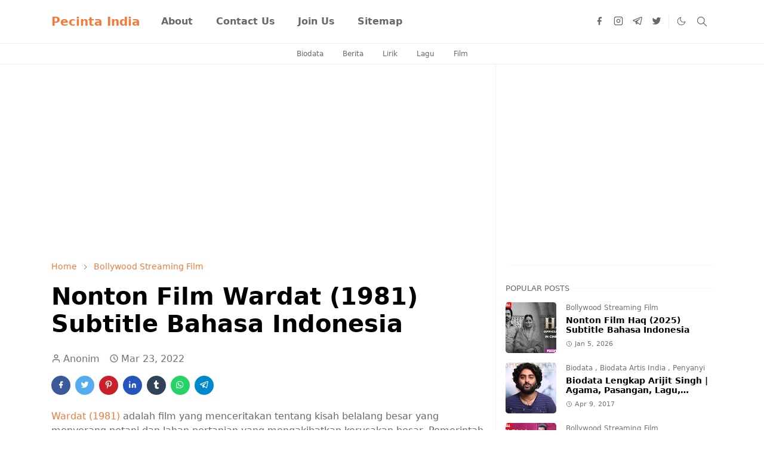

--- FILE ---
content_type: text/html; charset=UTF-8
request_url: https://www.pecinta-india.com/2022/03/nonton-film-harjaee-1981-subtitle.html
body_size: 27943
content:
<!DOCTYPE html>
<html dir='ltr' lang='id'>
<head>
<!-- Google tag (gtag.js) -->
<script async='async' src='https://www.googletagmanager.com/gtag/js?id=G-SL0TX3NRCK'></script>
<script>
  window.dataLayer = window.dataLayer || [];
  function gtag(){dataLayer.push(arguments);}
  gtag('js', new Date());

  gtag('config', 'G-SL0TX3NRCK');
</script>
<script async='async' nonce='LZ6z609IoBse22AAW_p4Sg' src='https://fundingchoicesmessages.google.com/i/pub-7877305214415433?ers=1'></script><script nonce='LZ6z609IoBse22AAW_p4Sg'>(function() {function signalGooglefcPresent() {if (!window.frames['googlefcPresent']) {if (document.body) {const iframe = document.createElement('iframe'); iframe.style = 'width: 0; height: 0; border: none; z-index: -1000; left: -1000px; top: -1000px;'; iframe.style.display = 'none'; iframe.name = 'googlefcPresent'; document.body.appendChild(iframe);} else {setTimeout(signalGooglefcPresent, 0);}}}signalGooglefcPresent();})();</script>
<link href='https://www.pecinta-india.com/' hreflang='x-default' rel='alternate'/>
<meta content='Fyd1bG3O3-Gz-1cRxCTqs0anWN6zkkfmdk9kYMDcA2k' name='google-site-verification'/>
<meta content='8b8c9e300e173b6aecaeb6a73280d6ca' name='_mg-domain-verification'/>
<meta content='hTjercenv9cVCSGW2XVf' name='follow_it-verification-code'/>
<meta content='0E03B2C51991E873D8B4A646209B4525' name='msvalidate.01'/>
<meta content='ac5a19fcb92be34e97edb0111d2cf4ad' name='p:domain_verify'/>
<meta content='kis8tdrxvgfyajnbtqpkmjaekr9q2x' name='facebook-domain-verification'/>
<meta content='z3a6rkqkybnrihhplgovqx9pueyjwd' name='facebook-domain-verification'/>
<meta content='SWtez7qpxrzJJcnnqvybo5punYt-Nfq1E2YGZ0xW2mk' name='google-site-verification'/>
<script>/*<![CDATA[*/function rmurl(e,t){var r=new RegExp(/\?m=0|&m=0|\?m=1|&m=1/g);return r.test(e)&&(e=e.replace(r,""),t&&window.history.replaceState({},document.title,e)),e}const currentUrl=rmurl(location.toString(),!0);null!==localStorage&&"dark"==localStorage.getItem("theme")&&(document.querySelector("html").className="dark-mode");/*]]>*/</script>
<meta content='text/html; charset=UTF-8' http-equiv='Content-Type'/>
<meta content='width=device-width,initial-scale=1' name='viewport'/>
<!-- Primary Meta Tags -->
<link href='https://www.pecinta-india.com/2022/03/nonton-film-harjaee-1981-subtitle.html' rel='canonical'/>
<meta content='https://www.pecinta-india.com/2022/03/nonton-film-harjaee-1981-subtitle.html' property='og:url'/>
<meta content='Pecinta India Team' name='author'/>
<meta content='Pecinta India' name='application-name'/>
<meta content='general' name='rating'/>
<!-- Favicon -->
<link href='https://1.bp.blogspot.com/-30gpdhNowqQ/YWR7Bs4twSI/AAAAAAAAf8M/XKXGCLW0mp8NDT9iUqLoGyiXwxtS9BUCgCLcBGAsYHQ/w32-h32-p-k-no-nu/tes.png' rel='icon' sizes='32x32' type='image/png'/>
<link href='https://1.bp.blogspot.com/-30gpdhNowqQ/YWR7Bs4twSI/AAAAAAAAf8M/XKXGCLW0mp8NDT9iUqLoGyiXwxtS9BUCgCLcBGAsYHQ/w96-h96-p-k-no-nu/tes.png' rel='icon' sizes='96x96' type='image/png'/>
<link href='https://1.bp.blogspot.com/-30gpdhNowqQ/YWR7Bs4twSI/AAAAAAAAf8M/XKXGCLW0mp8NDT9iUqLoGyiXwxtS9BUCgCLcBGAsYHQ/w144-h144-p-k-no-nu/tes.png' rel='icon' sizes='144x144' type='image/png'/>
<link href='https://1.bp.blogspot.com/-30gpdhNowqQ/YWR7Bs4twSI/AAAAAAAAf8M/XKXGCLW0mp8NDT9iUqLoGyiXwxtS9BUCgCLcBGAsYHQ/w180-h180-p-k-no-nu/tes.png' rel='apple-touch-icon' type='image/png'/>
<link href='https://1.bp.blogspot.com/-30gpdhNowqQ/YWR7Bs4twSI/AAAAAAAAf8M/XKXGCLW0mp8NDT9iUqLoGyiXwxtS9BUCgCLcBGAsYHQ/w152-h152-p-k-no-nu/tes.png' rel='apple-touch-icon-precomposed' type='image/png'/>
<meta content='https://1.bp.blogspot.com/-30gpdhNowqQ/YWR7Bs4twSI/AAAAAAAAf8M/XKXGCLW0mp8NDT9iUqLoGyiXwxtS9BUCgCLcBGAsYHQ/w150-h150-p-k-no-nu/tes.png' name='msapplication-TileImage'/>
<!-- Theme Color -->
<meta content='#ffffff' name='theme-color'/>
<meta content='#ffffff' name='msapplication-TileColor'/>
<meta content='#ffffff' name='msapplication-navbutton-color'/>
<meta content='#ffffff' name='apple-mobile-web-app-status-bar-style'/>
<meta content='yes' name='apple-mobile-web-app-capable'/>
<!-- Title -->
<title>Nonton Film Harjaee (1981) Subtitle Bahasa Indonesia | Pecinta India</title>
<meta content='Nonton Film Harjaee (1981) Subtitle Bahasa Indonesia | Pecinta India' name='title'/>
<meta content='Nonton Film Harjaee (1981) Subtitle Bahasa Indonesia | Pecinta India' property='og:title'/>
<meta content='Nonton Film Harjaee (1981) Subtitle Bahasa Indonesia | Pecinta India' name='twitter:title'/>
<!-- Image -->
<meta content='https://blogger.googleusercontent.com/img/b/R29vZ2xl/AVvXsEhAEuCbBvp-Zo5gki5TnCz7mTiczNGVF_AM3HJfPp6XYStyW6DvxPes6W4DjD2VFfF9tKOKEw2cGBsbh8T1DCdRuZjjAc560oD4oSutZYIRqyVyGgY1aY7los47CNiwOa0hYWkSKTGMRGos/s1280/1Artboard+1.jpg' property='og:image'/>
<meta content='https://blogger.googleusercontent.com/img/b/R29vZ2xl/AVvXsEhAEuCbBvp-Zo5gki5TnCz7mTiczNGVF_AM3HJfPp6XYStyW6DvxPes6W4DjD2VFfF9tKOKEw2cGBsbh8T1DCdRuZjjAc560oD4oSutZYIRqyVyGgY1aY7los47CNiwOa0hYWkSKTGMRGos/s1280/1Artboard+1.jpg' name='twitter:image'/>
<!-- Description -->
<meta content='Untuk lebih rinci dan lengkapnya, kalian bisa Nonton Film Harjaee (1981) Streaming Online dengan Subtitle Indonesia di bawah ini.' name='description'/>
<meta content='Untuk lebih rinci dan lengkapnya, kalian bisa Nonton Film Harjaee (1981) Streaming Online dengan Subtitle Indonesia di bawah ini.' property='og:description'/>
<meta content='Untuk lebih rinci dan lengkapnya, kalian bisa Nonton Film Harjaee (1981) Streaming Online dengan Subtitle Indonesia di bawah ini.' name='twitter:description'/>
<!-- Open Graph / Facebook -->
<meta content='' property='fb:app_id'/>
<meta content='' property='article:author'/>
<meta content='website' property='og:type'/>
<meta content='id' property='og:locale'/>
<meta content='Pecinta India' property='og:site_name'/>
<meta content='https://www.pecinta-india.com/2022/03/nonton-film-harjaee-1981-subtitle.html' property='og:url'/>
<meta content='Nonton Film Harjaee (1981) Subtitle Bahasa Indonesia' property='og:image:alt'/>
<!-- Twitter -->
<meta content='' name='twitter:site'/>
<meta content='' name='twitter:creator'/>
<meta content='summary_large_image' name='twitter:card'/>
<meta content='https://www.pecinta-india.com/2022/03/nonton-film-harjaee-1981-subtitle.html' name='twitter:url'/>
<meta content='Nonton Film Harjaee (1981) Subtitle Bahasa Indonesia' name='twitter:image:alt'/>
<!-- Feed -->
<link rel="alternate" type="application/atom+xml" title="Pecinta India - Atom" href="https://www.pecinta-india.com/feeds/posts/default" />
<link rel="alternate" type="application/rss+xml" title="Pecinta India - RSS" href="https://www.pecinta-india.com/feeds/posts/default?alt=rss" />
<link rel="service.post" type="application/atom+xml" title="Pecinta India - Atom" href="https://www.blogger.com/feeds/373045157369462238/posts/default" />

<link rel="alternate" type="application/atom+xml" title="Pecinta India - Atom" href="https://www.pecinta-india.com/feeds/457311776000705769/comments/default" />
<link href='https://cdn.jsdelivr.net/npm/bootstrap@5.1.3/dist/css/bootstrap.min.css' media='print' onload='if(media!="all")media="all"' rel='stylesheet'/><noscript><link href='https://cdn.jsdelivr.net/npm/bootstrap@5.1.3/dist/css/bootstrap.min.css' rel='stylesheet'/></noscript>
<style id='page-skin-1' type='text/css'><!--
/*
-----------------------------------------------
JetTheme Blogger Template
Name		: JetTheme Newspaper
Version		: 1.9
Designer	: jettheme
URL			: www.jettheme.com
-----------------------------------------------
*/
:root{--bs-font-sans-serif:system-ui,-apple-system,Segoe UI,Helvetica Neue,Arial,Noto Sans,Liberation Sans,sans-serif,Apple Color Emoji,Segoe UI Emoji,Segoe UI Symbol,Noto Color Emoji;--bs-body-bg:#ffffff;--bs-body-color:#686868;--jt-primary:#f67938;--jt-heading-color:#000000;--jt-heading-link:#000000;--jt-heading-hover:#f67938;--jt-link-color:#f67938;--jt-link-hover:#f46013;--jt-blockquote:#f67938;--jt-btn-primary:#f67938;--jt-btn-primary-hover:#f46013;--jt-btn-light-hover:#000000;--jt-border-light:#efefef;--jt-bg-light:#f3f7f9;--jt-archive-bg:#fff;--jt-nav-color:#686868;--jt-nav-hover:#f67938;--jt-nav-selected:#f67938;--jt-dropdown-bg:#ffffff;--jt-dropdown-color:#686868;--jt-dropdown-hover:#f67938;--jt-dropdown-selected:#f67938;--jt-header-bg:#ffffff;--jt-header-color:#686868;--jt-header-border:#efefef;--jt-footer-bg:#212529;--jt-footer-color:#9fa6ad;--jt-footer-link:#9fa6ad;--jt-footer-border:#323539;--jt-socket-bg:#09080c;--jt-socket-color:#9fa6ad;--jt-popup-bg:#fff}.dark-mode{--bs-body-bg:hsl(210,11%,15%);--bs-body-color:hsl(210,11%,80%);--jt-heading-color:hsl(210,11%,80%);--jt-heading-link:hsl(210,11%,80%);--jt-btn-light-hover:hsl(210,11%,85%);--jt-border-light:hsl(210,11%,20%);--jt-bg-light:hsl(210,11%,20%);--jt-archive-bg:hsl(210,11%,17%);--jt-nav-color:hsl(210,11%,70%);--jt-dropdown-bg:hsl(210,11%,18%);--jt-dropdown-color:hsl(210,11%,70%);--jt-header-bg:hsl(210,11%,15%);--jt-header-color:hsl(210,11%,80%);--jt-header-border:hsl(210,11%,20%);--jt-footer-bg:hsl(210,11%,15%);--jt-footer-color:hsl(210,11%,80%);--jt-footer-border:hsl(210,11%,20%);--jt-socket-bg:hsl(210,11%,17%);--jt-socket-color:hsl(210,11%,80%);--jt-popup-bg:hsl(210,11%,17%)}body{font:normal normal 16px system-ui,-apple-system,Segoe UI,Helvetica Neue,Arial,Noto Sans,Liberation Sans,sans-serif,Apple Color Emoji,Segoe UI Emoji,Segoe UI Symbol,Noto Color Emoji;color:var(--bs-body-color);background-color:var(--bs-body-bg);line-height:1.5;-webkit-font-smoothing:antialiased;-moz-osx-font-smoothing:grayscale;text-rendering:optimizeLegibility}.d-block{display:none}.h1,.h2,.h3,.h4,.h5,.h6,h1,h2,h3,h4,h5,h6{font:normal bold 40px var(--bs-font-sans-serif)}a{transition-property:background-color,border-color,color,fill,stroke;transition-timing-function:cubic-bezier(.4,0,.2,1);transition-duration:.3s;text-decoration:none;color:var(--jt-link-color)}a:hover{color:var(--jt-link-hover)}.fs-7{font-size:.875rem}.fs-8{font-size:.75rem}.fs-9{font-size:.7rem}.btn{box-shadow:none!important}.btn-sm{min-width:32px;min-height:32px}img,svg,iframe{max-width:100%}img{height:auto;object-fit:cover}label{cursor:pointer}.visually-hidden{position:unset!important}.form-control:focus{box-shadow:none;border-color:var(--jt-primary)}.form-control::placeholder{opacity:.5}.dropdown-toggle::after{border-width:.25em .25em 0}.dropdown-menu{margin:0;padding:0}.ratio:before{content:none}.ratio-1x1{padding-bottom:100%}.ratio-4x3{padding-bottom:75%}.ratio-16x9{padding-bottom:56.25%}.ratio-21x9{padding-bottom:43%}.object-cover{object-fit:cover}.max-w-80{max-width:80%}.jt-text-primary,.hover-text-primary:hover,input:checked~.check-text-primary{color:var(--jt-primary)!important}.jt-btn-primary,.jt-btn-outline-primary:hover{color:#fff;background-color:var(--jt-btn-primary);border-color:var(--jt-btn-primary)}.jt-btn-light{color:var(--bs-body-color);background-color:var(--jt-bg-light);border-color:var(--jt-bg-light)}.jt-btn-light:hover{color:var(--jt-btn-light-hover)}.jt-btn-primary:hover,.hover-btn-primary:hover,input:checked+.jt-btn-outline-primary{color:#fff!important;background-color:var(--jt-btn-primary-hover)!important;border-color:var(--jt-btn-primary-hover)!important}.jt-btn-outline-primary{color:var(--jt-btn-primary);border-color:var(--jt-btn-primary)}.jt-bg-primary{background-color:var(--jt-primary)}.jt-bg-light{background-color:var(--jt-bg-light)}.bg-archive{background-color:var(--jt-archive-bg)}.jt-border-light{border-color:var(--jt-border-light)!important}input:checked~.d-block-check{display:block!important}input:checked~.d-none-check{display:none!important}.dropdown-menu,.accordion-item,.accordion-header{background-color:var(--bs-body-bg);color:var(--bs-body-color);border-color:var(--jt-border-light)}.lazyload{transition-property:opacity;transition-timing-function:cubic-bezier(.4,0,.2,1);transition-duration:.3s;opacity:0}.lazyload.loaded{opacity:1}.cursor-default{cursor:default!important}.drag-scroll{cursor:grab}.drag-scroll.row>*{scroll-snap-align:center}.drag-scroll.row>*{max-width:80%}.drag-scroll.row-cols-2>*{max-width:45%}pre{background-color:var(--jt-bg-light);margin-bottom:1rem;padding:1rem;font-size:.75rem}blockquote{border-left:5px solid var(--jt-blockquote);color:inherit;font-size:1.125rem;margin-bottom:1.5rem;margin-top:1.5rem;padding-left:1rem}.header-animate.header-hidden{transform:translateY(-100%);box-shadow:none!important}#header{background-color:var(--jt-header-bg);color:var(--jt-header-color);transition-property:transform;transition-timing-function:cubic-bezier(.4,0,.2,1);transition-duration:.3s;min-height:50px;border-bottom:1px solid var(--jt-header-border);z-index:9999}.header-social{border-right:1px solid var(--jt-header-border)}.jt-icon{display:inline-block;height:1em;vertical-align:-.15em;width:1em;fill:none;stroke:currentColor;stroke-linecap:round;stroke-linejoin:round;stroke-width:2}.jt-icon-center{font-family:sans-serif}.icon-dark,.dark-mode .icon-light{display:none}.dark-mode .icon-dark{display:block}#dark-toggler,#search-toggler,#navbar-toggler{line-height:1}#dark-toggler{font-size:17px}#footer{background-color:var(--jt-footer-bg);color:var(--jt-footer-color);border-top:1px solid var(--jt-footer-border)}#socket{background-color:var(--jt-socket-bg);color:var(--jt-socket-color)}#navbar{z-index:9999}#navbar .menu-item{position:relative}#navbar .nav-link{min-height:40px}#navbar .dropdown-toggle{cursor:pointer;align-items:center;display:flex}#navbar.d-block,#navbar .dropdown-menu,#navbar .nav-link,#navbar .dropdown-toggle{-webkit-transition:.3s;-ms-transition:.3s;-o-transition:.3s;transition:.3s}#navbar .navbar-nav>.menu-item>.nav-link{font:normal bold 16px var(--bs-font-sans-serif);line-height:1.5;color:var(--jt-nav-color)}#navbar .navbar-nav>.menu-item:hover>.nav-link,#navbar .navbar-nav>.menu-item:hover>.dropdown-toggle{color:var(--jt-nav-hover)}#navbar .navbar-nav>.menu-item>.nav-link.active,#navbar .navbar-nav>.menu-item>.active~.dropdown-toggle{color:var(--jt-nav-selected)}.logo-wrap{width:200px}#search-header .dropdown-menu{background-color:var(--jt-dropdown-bg);color:var(--jt-dropdown-color);border-color:var(--jt-header-border);min-width:300px;right:0;top:100%}.blog-admin{display:none}#pagination li+li{margin-left:5px}.no-items{display:none}.feature-image,.separator,.tr-caption-container{margin-bottom:1rem}.tr-caption-container{width:100%}.separator a,.tr-caption-container a{margin:0!important;padding:0!important}.tr-caption{font-size:12px;font-style:italic}#special-home{margin-bottom:1.5rem}.section>.widget:last-child,#special-categories>.widget{margin-bottom:0!important}#post-body .widget{margin-top:1.5rem}.item-title{color:var(--jt-heading-link)}.item-title{-webkit-line-clamp:2;-webkit-box-orient:vertical;display:-webkit-box;text-overflow:ellipsis;overflow:hidden}.item-title:hover{color:var(--jt-heading-hover)}#comment-editor{width:100%}#primary .widget-title{font-weight:300;text-transform:uppercase}#footer .widget-title{text-transform:uppercase}#footer .widget-title,#sidebar .widget-title{font-size:13px!important}#footer .widget-title:after{content:"";display:block;width:50px;border-bottom:2px solid var(--jt-primary);margin-top:10px}#primary .widget-title>span{background-color:var(--bs-body-bg);padding-right:5px;position:relative}#main .widget-title:before,#sidebar .widget-title:before{background-color:var(--jt-bg-light);content:"";height:1px;display:block;position:absolute;top:50%;transform:translateY(-50%);width:100%}#main .widget-title:before{border-right:30px solid var(--jt-primary);height:5px}.send-success:not(.loading) .contact-form-msg,.send-error:not(.loading) .contact-form-msg{display:block!important}.send-success .contact-form-msg{border-color:rgba(25,135,84,.3)!important}.send-error .contact-form-msg{border-color:rgba(255,193,7,.3)!important}.send-success .contact-form-msg:before{content:attr(data-success)}.send-error .contact-form-msg:before{content:attr(data-error)}hr.example-ads:before{content:"Advertisement here"}hr.example-ads{background-color:var(--jt-bg-light);border-radius:.25rem;font-size:.875rem;height:auto;margin:0;opacity:1;padding:1.5rem 0;text-align:center}.blog-archive>ul{border:none!important;padding-left:0!important}body>.google-auto-placed{margin:0 auto 1.5rem;max-width:1108px}.google-auto-placed>ins{margin:0!important}.pop-bottom{background-color:var(--jt-popup-bg);animation:5s cubic-bezier(.60,.04,.98,.335) fadeIn;box-shadow:0 -.125rem 1rem rgba(0,0,0,.1)}.pop-bottom-toggle{background-color:var(--jt-popup-bg);box-shadow:6px -6px 1rem rgba(0,0,0,.1)}@keyframes fadeIn{0%{opacity:0;pointer-events:none;transform:translateY(75%)}75%{opacity:0;pointer-events:unset}100%{opacity:1;transform:translateY(0)}}.h1,h1{font-size:calc(1.375rem + 1.5vw)}.h2,h2{font-size:calc(1.325rem + .9vw)}.h3,h3{font-size:calc(1.3rem + .6vw)}.h4,h4{font-size:calc(1.275rem + .3vw)}.h5,h5{font-size:18px}.h6,h6{font-size:16px}.entry-title{color:var(--jt-heading-color)}.entry-text h1,.entry-text h2,.entry-text h3,.entry-text h4,.entry-text h5,.entry-text h6{color:var(--jt-heading-color);padding-top:0em;margin-bottom:1rem}.entry-text li{margin-bottom:.5rem}@media (min-width:576px){.drag-scroll.row-cols-sm-2>*{max-width:40%}.drag-scroll.flex-lg-wrap{cursor:default}.drag-scroll.flex-sm-wrap>*{max-width:none}.ratio-sm-4x3{padding-bottom:75%}.ratio-sm-16x9{padding-bottom:56.25%}#post-pager .next-page{border-left:1px solid}}@media (min-width:768px){.fs-md-4{font-size:calc(1.275rem + .3vw)!important}.fs-md-5{font-size:1.25rem!important}.fs-md-6{font-size:1rem!important}.fs-md-7{font-size:0.875rem!important}.drag-scroll.row-cols-md-3>*{max-width:30%}.drag-scroll.flex-lg-wrap{cursor:default}.drag-scroll.flex-md-wrap>*{max-width:none}.position-md-relative{position:relative}.border-md-end{border-right-width:1px!important;border-right-style:solid}}@media (min-width:992px){.drag-scroll.row-cols-lg-4>*{max-width:23%}.drag-scroll.flex-lg-wrap{cursor:default}.drag-scroll.flex-lg-wrap>*{max-width:none}.border-lg-end{border-right-width:1px!important;border-right-style:solid}#navbar .navbar-nav>.menu-item{display:flex}#navbar .dropdown-menu{background-color:var(--jt-dropdown-bg);border-color:var(--jt-header-border);margin-top:-10px;display:block;opacity:0;visibility:hidden;pointer-events:none;box-shadow:5px 10px 10px -5px rgba(0,0,0,.14);top:100%;min-width:150px}#navbar .dropdown-menu .nav-link{padding-right:20px;font-size:15px;color:var(--jt-dropdown-color)}#navbar .dropdown-menu .dropdown-toggle{position:absolute;right:10px;top:20px}#navbar .dropdown-menu .dropdown-menu{left:100%;top:-1px}#navbar .dropdown-menu .menu-item:hover>.nav-link,#navbar .dropdown-menu .menu-item:hover>.dropdown-toggle{color:var(--jt-dropdown-hover)}#navbar .dropdown-menu .menu-item>.nav-link.active,#navbar .dropdown-menu .menu-item>.active~.dropdown-toggle{color:var(--jt-dropdown-selected)}#navbar .menu-item:hover>.dropdown-menu{opacity:1;visibility:visible;pointer-events:unset;margin:0}#navbar .navbar-nav>.menu-item>.nav-link{padding:1.5rem 1.2rem;white-space:nowrap}#navbar .navbar-nav>.menu-item>.dropdown-toggle{bottom:0;pointer-events:none;position:absolute;right:5px;top:3px}#footer-widget .widget{margin-bottom:0!important}#sidebar{border-left:1px solid var(--jt-border-light)}}@media (min-width:1200px){.fs-md-4{font-size:1.5rem!important}.h1,h1{font-size:40px}.h2,h2{font-size:26px}.h3,h3{font-size:22px}.h4,h4{font-size:20px}}@media (max-width:991.98px){.drag-scroll{overflow-x:auto!important;scroll-snap-type:x mandatory}input:checked~.dropdown-menu{display:block}input:checked+.dropdown-toggle{color:var(--jt-dropdown-selected)}.logo-wrap{width:150px}#search-header .dropdown-menu{width:100%}#navbar{background-color:var(--jt-header-bg);padding-top:70px;padding-bottom:30px;position:fixed;left:0;right:0;top:0;bottom:0;width:auto}#navbar.d-block{opacity:0;transform:translateX(-20%)}#navbar.show{transform:translateX(0);opacity:1}#navbar .navbar-nav{max-height:100%;overflow-y:auto}#navbar-toggle:checked~#header-main #navbar{display:block}#navbar .nav-link{border-bottom:1px solid var(--jt-header-border);font-size:16px!important;color:var(--jt-dropdown-color)}#navbar .menu-item:hover>.nav-link{color:var(--jt-dropdown-hover)}#navbar .active>.nav-link{color:var(--jt-dropdown-selected)}#navbar .dropdown-toggle{border-left:1px solid var(--jt-header-border);height:2.5rem;padding:0 1rem;position:absolute;right:0;top:0}#navbar .dropdown-menu{background-color:var(--jt-dropdown-bg);border:none;padding-left:10px}}@media (max-width:575.98px){#post-pager .prev-page+.next-page{border-top:1px solid}.full-width,.px-3 .google-auto-placed{margin-left:-1rem;margin-right:-1rem;width:auto!important}#footer-widget .widget{padding-left:3rem;padding-right:3rem}}
/*Your custom CSS is here*/

--></style>
<!-- Your Style and Script before </head> is here -->
</head><body class="d-block is-single"><textarea disabled readonly id="element-h" style="display:none"><style>/*<link href='https://www.blogger.com/dyn-css/authorization.css?targetBlogID=373045157369462238&amp;zx=f2284ab4-7386-4433-92f4-f43fedb93724' media='none' onload='if(media!=&#39;all&#39;)media=&#39;all&#39;' rel='stylesheet'/><noscript><link href='https://www.blogger.com/dyn-css/authorization.css?targetBlogID=373045157369462238&amp;zx=f2284ab4-7386-4433-92f4-f43fedb93724' rel='stylesheet'/></noscript>
<meta name='google-adsense-platform-account' content='ca-host-pub-1556223355139109'/>
<meta name='google-adsense-platform-domain' content='blogspot.com'/>

<!-- data-ad-client=ca-pub-7877305214415433 -->

<link rel="stylesheet" href="https://fonts.googleapis.com/css2?display=swap&family=Times"></head><body>*/</style></textarea>
<header class='header-animate sticky-top navbar py-0 navbar-expand-lg' content='itemid' id='header' itemid='#header' itemscope='itemscope' itemtype='https://schema.org/WPHeader'>
<input class='d-none' id='navbar-toggle' type='checkbox'/>
<div class='container position-relative px-3 flex-nowrap section' id='header-main'><div class='widget HTML' data-version='2' id='HTML10'>
<a class='navbar-brand fw-bold' href='https://www.pecinta-india.com/'>
Pecinta India
</a>
</div><div class='widget LinkList d-flex align-self-stretch align-items-center order-lg-1 ms-auto' data-version='2' id='LinkList10'>
<div class='header-social d-flex pe-1'><a aria-label='facebook' class='px-2 text-reset jt-icon-center i-facebook' href='https://www.facebook.com/PecintaIndiaBollywood' rel='noopener' target='_blank'><svg aria-hidden='true' class='jt-icon'><use xlink:href='#i-facebook'></use></svg></a><a aria-label='instagram' class='px-2 text-reset jt-icon-center i-instagram' href='https://www.instagram.com/pecinta.india' rel='noopener' target='_blank'><svg aria-hidden='true' class='jt-icon'><use xlink:href='#i-instagram'></use></svg></a><a aria-label='telegram' class='px-2 text-reset jt-icon-center i-telegram' href='https://t.me/pecinta_india' rel='noopener' target='_blank'><svg aria-hidden='true' class='jt-icon'><use xlink:href='#i-telegram'></use></svg></a><a aria-label='twitter' class='px-2 text-reset jt-icon-center i-twitter' href='https://twitter.com/pecintaindia_' rel='noopener' target='_blank'><svg aria-hidden='true' class='jt-icon'><use xlink:href='#i-twitter'></use></svg></a></div>
<div class='d-flex align-self-stretch align-items-center ps-1' id='dark-header'>
<label aria-label='Toggle Dark Mode' class='p-2 jt-icon-center' id='dark-toggler'><svg aria-hidden='true' class='jt-icon'><use class='icon-light' xlink:href='#i-moon'></use><use class='icon-dark' xlink:href='#i-sun'></use></svg></label>
</div>
<div class='d-flex align-self-stretch align-items-center position-md-relative' id='search-header'>
<input class='d-none' id='search-toggle' type='checkbox'/>
<label aria-label='Toggle search' class='p-2 check-text-primary hover-text-primary jt-icon-center' for='search-toggle' id='search-toggler'><svg aria-hidden='true' class='fs-5 jt-icon'><use xlink:href='#i-search'></use></svg></label>
<div class='dropdown-menu p-1 shadow-sm d-block-check'>
<form action='https://www.pecinta-india.com/search' class='input-group' method='GET' target='_top'>
<input class='form-control fs-7 border-0 rounded-0 bg-transparent text-reset' id='search-input' name='q' placeholder='Enter your search' required='required' type='text' value=''/>
<input name='max-results' type='hidden' value='10'/>
<button class='btn btn-sm fw-bold py-2 px-4 rounded-pill border-0 jt-btn-primary m-0' type='submit'>Search</button>
</form>
</div>
</div>
<div class='d-flex align-self-stretch align-items-center d-lg-none'>
<label aria-label='Toggle navigation' class='p-1 jt-icon-center hover-text-primary' for='navbar-toggle' id='navbar-toggler'><svg aria-hidden='true' class='fs-3 jt-icon'><use xlink:href='#i-menu'></use></svg></label>
</div>
</div><div class='widget LinkList collapse navbar-collapse' data-version='2' id='navbar'>
<label class='d-flex position-absolute fs-1 d-lg-none mt-4 me-4 top-0 end-0' for='navbar-toggle'><svg aria-hidden='true' class='jt-icon'><use xlink:href='#i-close'></use></svg></label>
<ul class='navbar-nav px-4 p-lg-0 container' itemscope='itemscope' itemtype='http://schema.org/SiteNavigationElement' role='menu'>
<li class="menu-item"><a class='nav-link' href='/p/about.html' itemprop='url' role='menuitem'>
<span itemprop='name'>About</span></a>
</li><li class="menu-item"><a class='nav-link' href='/p/contact-me.html' itemprop='url' role='menuitem'>
<span itemprop='name'>Contact Us</span></a>
</li><li class="menu-item"><a class='nav-link' href='https://t.me/pecinta_india' itemprop='url' role='menuitem'>
<span itemprop='name'>Join Us</span></a>
</li><li class="menu-item"><a class='nav-link' href='/p/sitemap.html' itemprop='url' role='menuitem'>
<span itemprop='name'>Sitemap</span></a></li></ul>
</div></div>
</header>
<div class='position-relative border-bottom jt-border-light section' id='extra-menu'><div class='widget LinkList container px-0' data-version='2' id='LinkList15'>
<div class='text-center text-nowrap fs-8 overflow-hidden drag-scroll cursor-default'><a class='d-inline-block text-reset hover-text-primary px-3 py-2' href='https://www.pecinta-india.com/2021/07/kumpulan-biodata-aktor-dan-aktris.html'>
Biodata</a><a class='d-inline-block text-reset hover-text-primary px-3 py-2' href='https://news.pecinta-india.com/'>
Berita</a><a class='d-inline-block text-reset hover-text-primary px-3 py-2' href='https://lirik.pecinta-india.com/'>
Lirik</a><a class='d-inline-block text-reset hover-text-primary px-3 py-2' href='https://mp3.pecinta-india.com'>
Lagu</a><a class='d-inline-block text-reset hover-text-primary px-3 py-2' href='https://stream.pecinta-india.com'>
Film</a></div>
</div></div>
<!--Main Content-->
<div id='primary'>
<div class='container px-0'>
<div class='d-lg-flex' id='main-content'>
<div class='col-lg-8 px-3' id='main'>
<div class='pt-4 section' id='before-post'><div class='widget HTML position-relative mb-4' data-version='2' id='HTML12'>
<div class='widget-content text-break'><ins class="adsbygoogle"
     style="display:block"
     data-ad-client="ca-pub-7877305214415433"
     data-ad-slot="3641178872"
     data-ad-format="auto"
     data-full-width-responsive="true"></ins>
<script>
     (adsbygoogle = window.adsbygoogle || []).push({});
</script></div>
</div></div>
<div class='pt-4 pb-5 section' id='blog-post'><div class='widget Blog' data-version='2' id='Blog1'>
<div itemscope='itemscope' itemtype='https://schema.org/BreadcrumbList' style='--bs-breadcrumb-divider: url("data:image/svg+xml,%3Csvg xmlns=&#39;http://www.w3.org/2000/svg&#39; height=&#39;8&#39; width=&#39;8&#39; fill=&#39;none&#39; viewbox=&#39;0 0 24 24&#39; stroke=&#39;%23686868&#39;%3E%3Cpath stroke-linecap=&#39;round&#39; stroke-linejoin=&#39;round&#39; stroke-width=&#39;1&#39; d=&#39;M 0.5,0.5 4,4 0.5,7.5&#39;/%3E%3C/svg%3E");'>
<ol class='breadcrumb d-block text-nowrap fs-7 overflow-hidden text-truncate'>
<li class='breadcrumb-item d-inline-block' itemprop='itemListElement' itemscope='itemscope' itemtype='https://schema.org/ListItem'>
<a href='https://www.pecinta-india.com/' itemprop='item' rel='tag' title='Home'><span itemprop='name'>Home</span></a>
<meta content='1' itemprop='position'/>
</li>
<li class='breadcrumb-item d-inline-block' itemprop='itemListElement' itemscope='itemscope' itemtype='https://schema.org/ListItem'>
<a href='https://www.pecinta-india.com/search/label/Bollywood%20Streaming%20Film?max-results=10' itemprop='item' rel='tag' title='Bollywood Streaming Film'><span itemprop='name'>Bollywood Streaming Film</span></a>
<meta content='2' itemprop='position'/>
</li>
</ol>
</div>
<article class='mb-5' id='single-content'>
<script type='application/ld+json'>
{
  "@context": "http://schema.org/",
  "@type": "NewsArticle",
  "mainEntityOfPage": {
    "@type": "WebPage",
    "@id": "https://www.pecinta-india.com/2022/03/nonton-film-harjaee-1981-subtitle.html"
  },
  "author": {
    "@type": "Person",
    "name": "Anonim"
  },
  "publisher": {
    "@type": "Organization",
    "name": "Pecinta India",
    "logo": {
      "@type": "ImageObject",
      "url": "https://1.bp.blogspot.com/-67yemQedTYI/YOxIYKWEveI/AAAAAAAAAAQ/0Fu5V2mX3eMQZLkHorzpjPJ8v2G79HU4wCPcBGAYYCw/w200-h200/bf75a66d-a8fb-4272-b20a-44355df76ac5.png"
    }
  },
  "headline": "Nonton Film Harjaee (1981) Subtitle Bahasa Indonesia",
  "description": "Untuk lebih rinci dan lengkapnya, kalian bisa Nonton Film Harjaee (1981) Streaming Online dengan Subtitle Indonesia di bawah ini.",
  "image": "https://blogger.googleusercontent.com/img/b/R29vZ2xl/AVvXsEhAEuCbBvp-Zo5gki5TnCz7mTiczNGVF_AM3HJfPp6XYStyW6DvxPes6W4DjD2VFfF9tKOKEw2cGBsbh8T1DCdRuZjjAc560oD4oSutZYIRqyVyGgY1aY7los47CNiwOa0hYWkSKTGMRGos/s1280/1Artboard+1.jpg",
  "datePublished": "2022-03-23T08:39:00+07:00",
  "dateModified": "2022-03-23T08:39:56+07:00"
}
</script>
<header class='entry-header mb-3'>
<h1 class='entry-title mb-4'>Nonton Film Harjaee (1981) Subtitle Bahasa Indonesia</h1>
<div class='entry-meta mb-3 text-secondary d-flex flex-wrap fw-light'>
<div class='me-3'><svg aria-hidden='true' class='me-1 jt-icon'><use xlink:href='#i-user'></use></svg>Anonim</div>
<div class='me-3'><svg aria-hidden='true' class='me-1 jt-icon'><use xlink:href='#i-clock'></use></svg><span class='date-format' data-date='2022-03-23T08:39:00+07:00'>Mar 23, 2022</span></div>
<div class='d-none'><svg aria-hidden='true' class='me-1 jt-icon'><use xlink:href='#i-eye'></use></svg><span class='jt-get-view' data-id='457311776000705769' data-increment='true'></span></div>
</div>
</header>
<div class='social-share mb-3'>
<div class='d-flex fs-5'>
<a class='me-2 mb-2 btn btn-sm jt-icon-center text-white rounded-pill' href='https://www.facebook.com/sharer.php?u=https://www.pecinta-india.com/2022/03/nonton-film-harjaee-1981-subtitle.html' rel='nofollow noopener noreferrer' style='background-color:#3b5998' target='_blank' title='Facebook Share'><svg aria-hidden='true' class='jt-icon'><use xlink:href='#i-facebook'></use></svg></a>
<a class='me-2 mb-2 btn btn-sm jt-icon-center text-white rounded-pill' href='https://twitter.com/intent/tweet?url=https://www.pecinta-india.com/2022/03/nonton-film-harjaee-1981-subtitle.html' rel='nofollow noopener noreferrer' style='background-color:#55acee' target='_blank' title='Tweet This'><svg aria-hidden='true' class='jt-icon'><use xlink:href='#i-twitter'></use></svg></a>
<a class='me-2 mb-2 btn btn-sm jt-icon-center text-white rounded-pill' href='https://pinterest.com/pin/create/button/?url=https://www.pecinta-india.com/2022/03/nonton-film-harjaee-1981-subtitle.html&media=https://blogger.googleusercontent.com/img/b/R29vZ2xl/AVvXsEhAEuCbBvp-Zo5gki5TnCz7mTiczNGVF_AM3HJfPp6XYStyW6DvxPes6W4DjD2VFfF9tKOKEw2cGBsbh8T1DCdRuZjjAc560oD4oSutZYIRqyVyGgY1aY7los47CNiwOa0hYWkSKTGMRGos/s1280/1Artboard+1.jpg' rel='nofollow noopener noreferrer' style='background-color:#cb2027' target='_blank' title='Pin It'><svg aria-hidden='true' class='jt-icon'><use xlink:href='#i-pinterest'></use></svg></a>
<a class='me-2 mb-2 btn btn-sm jt-icon-center text-white rounded-pill' href='https://www.linkedin.com/sharing/share-offsite/?url=https://www.pecinta-india.com/2022/03/nonton-film-harjaee-1981-subtitle.html' rel='nofollow noopener noreferrer' style='background-color:#2554bf' target='_blank' title='Linkedin Share'><svg aria-hidden='true' class='jt-icon'><use xlink:href='#i-linkedin'></use></svg></a>
<a class='me-2 mb-2 btn btn-sm jt-icon-center text-white rounded-pill' href='https://www.tumblr.com/share/link?url=https://www.pecinta-india.com/2022/03/nonton-film-harjaee-1981-subtitle.html' rel='nofollow noopener noreferrer' style='background-color:#314358' target='_blank' title='Tumblr Share'><svg aria-hidden='true' class='jt-icon'><use xlink:href='#i-tumblr'></use></svg></a>
<a class='me-2 mb-2 btn btn-sm jt-icon-center text-white rounded-pill' href='https://wa.me/?text=https://www.pecinta-india.com/2022/03/nonton-film-harjaee-1981-subtitle.html' rel='nofollow noopener noreferrer' style='background-color:#25d366' target='_blank' title='Share to whatsapp'><svg aria-hidden='true' class='jt-icon'><use xlink:href='#i-whatsapp'></use></svg></a>
<a class='me-2 mb-2 btn btn-sm jt-icon-center text-white rounded-pill' href='https://t.me/share/url?url=https://www.pecinta-india.com/2022/03/nonton-film-harjaee-1981-subtitle.html' rel='nofollow noopener noreferrer' style='background-color:#0088cc' target='_blank' title='Share to telegram'><svg aria-hidden='true' class='jt-icon'><use xlink:href='#i-telegram'></use></svg></a>
</div>
</div>
<div class='entry-text text-break mb-5' id='post-body'>
<noscript>
<img border="0" data-original-height="1371" data-original-width="2048" src="https://blogger.googleusercontent.com/img/b/R29vZ2xl/AVvXsEhAEuCbBvp-Zo5gki5TnCz7mTiczNGVF_AM3HJfPp6XYStyW6DvxPes6W4DjD2VFfF9tKOKEw2cGBsbh8T1DCdRuZjjAc560oD4oSutZYIRqyVyGgY1aY7los47CNiwOa0hYWkSKTGMRGos/s1280/1Artboard+1.jpg" width="100%" />
</noscript>
<p style="text-align: left;"><a href="https://www.imdb.com/title/tt13106182/">Harjaee (1981)</a> adalah film yang menceritakan tentang kisah Ajay Nath yang berasal dari keluarga kaya, dan cenderung memainkan lelucon dan lelucon praktis untuk mendapatkan jalan dengan ibu dan ayah ini. Dalam satu kasus dia meminta salah satu dokter keluarga mereka, Dr. Panjabi, untuk berbohong kepada ayahnya bahwa dia menderita kanker, sehingga dia bisa menemani teman kuliahnya jalan-jalan ke Kashmir. Dia jatuh cinta dengan sesama mahasiswa Geeta Chopra, yang jatuh cinta dengan Shyam. Tapi ayah Ajay, tertipu oleh penyakitnya meyakinkan dia untuk bersikap baik padanya, dan dia menjadi ramah dengan Ajay, keduanya akhirnya jatuh cinta satu sama lain dan ingin menikah. Kemudian keluarga mereka mendapat kabar bahwa Ajay benar-benar mengidap kanker dan hanya tinggal beberapa bulan lagi untuk hidup. Dalam keadaan yang berubah, baik keluarga Nath dan Chopra menentang pernikahan Ajay dan Geeta. Akankah Ajay dan Geeta menikah? Apakah Ajay benar-benar menderita kanker atau ini lelucon lain?
</p>
<p style="text-align: left;">Untuk lebih rinci dan lengkapnya, kalian bisa <b>Nonton Film Harjaee (1981) Streaming Online dengan Subtitle  Indonesia</b> di bawah ini.</p>
<h2 style="text-align: left;">Informasi Film Harjaee (1981)</h2>
<style>
table, th, td {
  border:1px solid black;
}
</style>
<table border="1" cellpadding="4" cellspacing="0">
  
    <tbody>
            <tr><td>
              Genre:
          </td>
            <td><a href="https://stream.pecinta-india.com/search/label/Drama?max-results=12">Drama</a>, <a href="https://stream.pecinta-india.com/search/label/Romance?max-results=12">Romance</a></td>
        </tr><tr>
            <td>
    Sutradara:
            </td>
            <td><a href="https://stream.pecinta-india.com/search?q=Ramesh Behl">Ramesh Behl</a></td>
        </tr>
        <tr>
            <td>

    Pemeran:

            </td>
            <td>Shammi Kapoor, Mala Sinha, Randhir Kapoor, Tina Munim</td>
      </tr>
        <tr>
            <td>

    Durasi:

            </td>
            <td>

    128 Min

            </td>
        </tr>
        <tr>
            <td>

    Bahasa:

            </td>
            <td>

    <a href="https://stream.pecinta-india.com/search/label/Hindi">Hindi</a>

            </td>
        </tr>
        <tr>
            <td>

    Rilis:

            </td>
            <td>10 Juli 1981</td>
        </tr>
    </tbody>
</table>

<br />
        <p style="text-align: left;"><b>Nonton filmnya disini &gt;&gt;&gt; <a href="https://stream.pecinta-india.com/1981/07/harjaee-1981.html" rel="nofollow">Harjaee (1981)</a></b></p>
</div>
<div class='entry-tag'>
</div>
</article>
<div class='position-fixed start-0 top-50 blog-admin pid-841624259'>
<a class='d-block btn btn-sm jt-btn-light rounded-0' href='https://www.blogger.com/blog/posts/373045157369462238' rel='nofollow noopener noreferrer' target='_blank' title='Dashboard'><svg aria-hidden='true' class='jt-icon'><use xlink:href='#i-menu'></use></svg></a><a class='d-block btn btn-sm jt-btn-light rounded-0' href='https://www.blogger.com/blog/post/edit/373045157369462238/457311776000705769' rel='nofollow noopener noreferrer' target='_blank' title='Edit post'><svg aria-hidden='true' class='jt-icon'><use xlink:href='#i-edit'></use></svg></a>
</div>
<div class='d-sm-flex border-top border-bottom jt-border-light mb-5' id='post-pager'>
<a class='d-block prev-page col-sm-6 py-3 pe-sm-3 jt-border-light text-reset text-center text-sm-start' href='https://www.pecinta-india.com/2022/03/nonton-film-professor-pyarelal-1981.html'>
<span class='d-block pe-2 fs-7 fw-light'><svg aria-hidden='true' class='jt-icon'><use xlink:href='#i-arrow-l'></use></svg>Next Post</span>
</a>
<a class='d-block next-page col-sm-6 py-3 ps-sm-3 jt-border-light text-center text-sm-end text-reset ms-auto' href='https://www.pecinta-india.com/2022/03/nonton-film-wardat-1981-subtitle-bahasa.html'>
<span class='d-block ps-2 fs-7 fw-light'>Previous Post <svg aria-hidden='true' class='jt-icon'><use xlink:href='#i-arrow-r'></use></svg></span>
</a>
</div>
<div class='comments threaded mb-5' id='comments'>
<div class='widget-title position-relative mb-3 text-uppercase fw-light'>
<span>No Comment</span>
</div>
<div class='comments-content'>
<ul class='list-unstyled'>
</ul>
</div>
<div id='add-comment'>
<a class='btn btn-sm jt-btn-primary border-2 fw-bold py-2 px-5' href='https://www.blogger.com/comment/frame/373045157369462238?po=457311776000705769&hl=id&saa=85391&origin=https://www.pecinta-india.com&skin=contempo' id='comment-button' rel='nofollow noopener noreferrer' target='_blank'><svg aria-hidden='true' class='me-1 fs-6 jt-icon'><use xlink:href='#i-comment'></use></svg>Add Comment</a>
<div class='mt-3 px-2 pt-2 jt-bg-light rounded d-none' id='threaded-comment-form'>
<a class='d-none' href='#' id='comment-editor-src'>comment url</a>
<iframe class='blogger-iframe-colorize blogger-comment-from-post' data-resized='true' height='90' id='comment-editor' name='comment-editor'></iframe>
<textarea disabled='disabled' id='comment-script' readonly='readonly' style='display:none'><script src='https://www.blogger.com/static/v1/jsbin/2830521187-comment_from_post_iframe.js' type='text/javascript'></script></textarea>
</div>
</div>
</div>
<div class='custom-posts visually-hidden related-posts' data-func='related_temp' data-items='10' data-no-item='https://www.pecinta-india.com/2022/03/nonton-film-harjaee-1981-subtitle.html' data-shuffle='4' data-title='Related Post'>Bollywood Streaming Film</div>
</div></div>
<div class='d-none section' id='ads-post'>
<div class='widget HTML position-relative mb-4' data-version='2' id='HTML13'>
<div class='widget-content text-break'><ins class="adsbygoogle"
     style="display:block"
     data-ad-client="ca-pub-7877305214415433"
     data-ad-slot="5892524426"
     data-ad-format="auto"
     data-full-width-responsive="true"></ins>
<script>
     (adsbygoogle = window.adsbygoogle || []).push({});
</script></div>
</div><div class='widget HTML position-relative mb-4' data-version='2' id='HTML15'>
<div class='widget-content text-break'><div div style="text-align: left;" data-title="Baca Juga..." class="custom-posts related-inline visually-hidden" data-shuffle="3" data-items="10" data-func="related_inline_temp"></div></div>
</div><div class='widget HTML position-relative mb-4' data-version='2' id='HTML16'>
<div class='widget-content text-break'><ins class="adsbygoogle"
     style="display:block"
     data-ad-client="ca-pub-7877305214415433"
     data-ad-slot="5892524426"
     data-ad-format="auto"
     data-full-width-responsive="true"></ins>
<script>
     (adsbygoogle = window.adsbygoogle || []).push({});
</script></div>
</div><div class='widget HTML position-relative mb-4' data-version='2' id='HTML17'>
<div class='widget-content text-break'><ins class="adsbygoogle"
     style="display:block"
     data-ad-client="ca-pub-7877305214415433"
     data-ad-slot="5892524426"
     data-ad-format="auto"
     data-full-width-responsive="true"></ins>
<script>
     (adsbygoogle = window.adsbygoogle || []).push({});
</script></div>
</div></div>
</div>
<div class='col-lg-4 px-3 position-relative ms-auto' content='itemid' id='sidebar' itemid='#sidebar' itemscope='itemscope' itemtype='https://schema.org/WPSideBar'>
<div class='pt-4 section' id='sidebar-static'><div class='widget HTML position-relative mb-4' data-version='2' id='HTML1'>
<div class='widget-content text-break'><ins class="adsbygoogle"
     style="display:block"
     data-ad-client="ca-pub-7877305214415433"
     data-ad-slot="8836747969"
     data-ad-format="auto"
     data-full-width-responsive="true"></ins>
<script>
     (adsbygoogle = window.adsbygoogle || []).push({});
</script></div>
</div><div class='widget HTML position-relative mb-4' data-version='2' id='HTML2'>
<h2 class='widget-title position-relative fs-6 mb-3'><span>
</span></h2>
<div class='widget-content text-break'><script>(function(){/*

 Copyright The Closure Library Authors.
 SPDX-License-Identifier: Apache-2.0
*/
'use strict';var aa=function(a){var b=0;return function(){return b<a.length?{done:!1,value:a[b++]}:{done:!0}}},ba="function"==typeof Object.create?Object.create:function(a){var b=function(){};b.prototype=a;return new b},k;if("function"==typeof Object.setPrototypeOf)k=Object.setPrototypeOf;else{var m;a:{var ca={a:!0},n={};try{n.__proto__=ca;m=n.a;break a}catch(a){}m=!1}k=m?function(a,b){a.__proto__=b;if(a.__proto__!==b)throw new TypeError(a+" is not extensible");return a}:null}
var p=k,q=function(a,b){a.prototype=ba(b.prototype);a.prototype.constructor=a;if(p)p(a,b);else for(var c in b)if("prototype"!=c)if(Object.defineProperties){var d=Object.getOwnPropertyDescriptor(b,c);d&&Object.defineProperty(a,c,d)}else a[c]=b[c];a.v=b.prototype},r=this||self,da=function(){},t=function(a){return a};var u;var w=function(a,b){this.g=b===v?a:""};w.prototype.toString=function(){return this.g+""};var v={},x=function(a){if(void 0===u){var b=null;var c=r.trustedTypes;if(c&&c.createPolicy){try{b=c.createPolicy("goog#html",{createHTML:t,createScript:t,createScriptURL:t})}catch(d){r.console&&r.console.error(d.message)}u=b}else u=b}a=(b=u)?b.createScriptURL(a):a;return new w(a,v)};var A=function(){return Math.floor(2147483648*Math.random()).toString(36)+Math.abs(Math.floor(2147483648*Math.random())^Date.now()).toString(36)};var B={},C=null;var D="function"===typeof Uint8Array;function E(a,b,c){return"object"===typeof a?D&&!Array.isArray(a)&&a instanceof Uint8Array?c(a):F(a,b,c):b(a)}function F(a,b,c){if(Array.isArray(a)){for(var d=Array(a.length),e=0;e<a.length;e++){var f=a[e];null!=f&&(d[e]=E(f,b,c))}Array.isArray(a)&&a.s&&G(d);return d}d={};for(e in a)Object.prototype.hasOwnProperty.call(a,e)&&(f=a[e],null!=f&&(d[e]=E(f,b,c)));return d}
function ea(a){return F(a,function(b){return"number"===typeof b?isFinite(b)?b:String(b):b},function(b){var c;void 0===c&&(c=0);if(!C){C={};for(var d="ABCDEFGHIJKLMNOPQRSTUVWXYZabcdefghijklmnopqrstuvwxyz0123456789".split(""),e=["+/=","+/","-_=","-_.","-_"],f=0;5>f;f++){var h=d.concat(e[f].split(""));B[f]=h;for(var g=0;g<h.length;g++){var l=h[g];void 0===C[l]&&(C[l]=g)}}}c=B[c];d=Array(Math.floor(b.length/3));e=c[64]||"";for(f=h=0;h<b.length-2;h+=3){var y=b[h],z=b[h+1];l=b[h+2];g=c[y>>2];y=c[(y&3)<<
4|z>>4];z=c[(z&15)<<2|l>>6];l=c[l&63];d[f++]=""+g+y+z+l}g=0;l=e;switch(b.length-h){case 2:g=b[h+1],l=c[(g&15)<<2]||e;case 1:b=b[h],d[f]=""+c[b>>2]+c[(b&3)<<4|g>>4]+l+e}return d.join("")})}var fa={s:{value:!0,configurable:!0}},G=function(a){Array.isArray(a)&&!Object.isFrozen(a)&&Object.defineProperties(a,fa);return a};var H;var J=function(a,b,c){var d=H;H=null;a||(a=d);d=this.constructor.u;a||(a=d?[d]:[]);this.j=d?0:-1;this.h=null;this.g=a;a:{d=this.g.length;a=d-1;if(d&&(d=this.g[a],!(null===d||"object"!=typeof d||Array.isArray(d)||D&&d instanceof Uint8Array))){this.l=a-this.j;this.i=d;break a}void 0!==b&&-1<b?(this.l=Math.max(b,a+1-this.j),this.i=null):this.l=Number.MAX_VALUE}if(c)for(b=0;b<c.length;b++)a=c[b],a<this.l?(a+=this.j,(d=this.g[a])?G(d):this.g[a]=I):(d=this.l+this.j,this.g[d]||(this.i=this.g[d]={}),(d=this.i[a])?
G(d):this.i[a]=I)},I=Object.freeze(G([])),K=function(a,b){if(-1===b)return null;if(b<a.l){b+=a.j;var c=a.g[b];return c!==I?c:a.g[b]=G([])}if(a.i)return c=a.i[b],c!==I?c:a.i[b]=G([])},M=function(a,b){var c=L;if(-1===b)return null;a.h||(a.h={});if(!a.h[b]){var d=K(a,b);d&&(a.h[b]=new c(d))}return a.h[b]};J.prototype.toJSON=function(){var a=N(this,!1);return ea(a)};
var N=function(a,b){if(a.h)for(var c in a.h)if(Object.prototype.hasOwnProperty.call(a.h,c)){var d=a.h[c];if(Array.isArray(d))for(var e=0;e<d.length;e++)d[e]&&N(d[e],b);else d&&N(d,b)}return a.g},O=function(a,b){H=b=b?JSON.parse(b):null;a=new a(b);H=null;return a};J.prototype.toString=function(){return N(this,!1).toString()};var P=function(a){J.call(this,a)};q(P,J);function ha(a){var b,c=(a.ownerDocument&&a.ownerDocument.defaultView||window).document,d=null===(b=c.querySelector)||void 0===b?void 0:b.call(c,"script[nonce]");(b=d?d.nonce||d.getAttribute("nonce")||"":"")&&a.setAttribute("nonce",b)};var Q=function(a,b){b=String(b);"application/xhtml+xml"===a.contentType&&(b=b.toLowerCase());return a.createElement(b)},R=function(a){this.g=a||r.document||document};R.prototype.appendChild=function(a,b){a.appendChild(b)};var S=function(a,b,c,d,e,f){try{var h=a.g,g=Q(a.g,"SCRIPT");g.async=!0;g.src=b instanceof w&&b.constructor===w?b.g:"type_error:TrustedResourceUrl";ha(g);h.head.appendChild(g);g.addEventListener("load",function(){e();d&&h.head.removeChild(g)});g.addEventListener("error",function(){0<c?S(a,b,c-1,d,e,f):(d&&h.head.removeChild(g),f())})}catch(l){f()}};var ia=r.atob("aHR0cHM6Ly93d3cuZ3N0YXRpYy5jb20vaW1hZ2VzL2ljb25zL21hdGVyaWFsL3N5c3RlbS8xeC93YXJuaW5nX2FtYmVyXzI0ZHAucG5n"),ja=r.atob("WW91IGFyZSBzZWVpbmcgdGhpcyBtZXNzYWdlIGJlY2F1c2UgYWQgb3Igc2NyaXB0IGJsb2NraW5nIHNvZnR3YXJlIGlzIGludGVyZmVyaW5nIHdpdGggdGhpcyBwYWdlLg=="),ka=r.atob("RGlzYWJsZSBhbnkgYWQgb3Igc2NyaXB0IGJsb2NraW5nIHNvZnR3YXJlLCB0aGVuIHJlbG9hZCB0aGlzIHBhZ2Uu"),la=function(a,b,c){this.h=a;this.j=new R(this.h);this.g=null;this.i=[];this.l=!1;this.o=b;this.m=c},V=function(a){if(a.h.body&&!a.l){var b=
function(){T(a);r.setTimeout(function(){return U(a,3)},50)};S(a.j,a.o,2,!0,function(){r[a.m]||b()},b);a.l=!0}},T=function(a){for(var b=W(1,5),c=0;c<b;c++){var d=X(a);a.h.body.appendChild(d);a.i.push(d)}b=X(a);b.style.bottom="0";b.style.left="0";b.style.position="fixed";b.style.width=W(100,110).toString()+"%";b.style.zIndex=W(2147483544,2147483644).toString();b.style["background-color"]=ma(249,259,242,252,219,229);b.style["box-shadow"]="0 0 12px #888";b.style.color=ma(0,10,0,10,0,10);b.style.display=
"flex";b.style["justify-content"]="center";b.style["font-family"]="Roboto, Arial";c=X(a);c.style.width=W(80,85).toString()+"%";c.style.maxWidth=W(750,775).toString()+"px";c.style.margin="24px";c.style.display="flex";c.style["align-items"]="flex-start";c.style["justify-content"]="center";d=Q(a.j.g,"IMG");d.className=A();d.src=ia;d.style.height="24px";d.style.width="24px";d.style["padding-right"]="16px";var e=X(a),f=X(a);f.style["font-weight"]="bold";f.textContent=ja;var h=X(a);h.textContent=ka;Y(a,
e,f);Y(a,e,h);Y(a,c,d);Y(a,c,e);Y(a,b,c);a.g=b;a.h.body.appendChild(a.g);b=W(1,5);for(c=0;c<b;c++)d=X(a),a.h.body.appendChild(d),a.i.push(d)},Y=function(a,b,c){for(var d=W(1,5),e=0;e<d;e++){var f=X(a);b.appendChild(f)}b.appendChild(c);c=W(1,5);for(d=0;d<c;d++)e=X(a),b.appendChild(e)},W=function(a,b){return Math.floor(a+Math.random()*(b-a))},ma=function(a,b,c,d,e,f){return"rgb("+W(Math.max(a,0),Math.min(b,255)).toString()+","+W(Math.max(c,0),Math.min(d,255)).toString()+","+W(Math.max(e,0),Math.min(f,
255)).toString()+")"},X=function(a){a=Q(a.j.g,"DIV");a.className=A();return a},U=function(a,b){0>=b||null!=a.g&&0!=a.g.offsetHeight&&0!=a.g.offsetWidth||(na(a),T(a),r.setTimeout(function(){return U(a,b-1)},50))},na=function(a){var b=a.i;var c="undefined"!=typeof Symbol&&Symbol.iterator&&b[Symbol.iterator];b=c?c.call(b):{next:aa(b)};for(c=b.next();!c.done;c=b.next())(c=c.value)&&c.parentNode&&c.parentNode.removeChild(c);a.i=[];(b=a.g)&&b.parentNode&&b.parentNode.removeChild(b);a.g=null};var pa=function(a,b,c,d,e){var f=oa(c),h=function(l){l.appendChild(f);r.setTimeout(function(){f?(0!==f.offsetHeight&&0!==f.offsetWidth?b():a(),f.parentNode&&f.parentNode.removeChild(f)):a()},d)},g=function(l){document.body?h(document.body):0<l?r.setTimeout(function(){g(l-1)},e):b()};g(3)},oa=function(a){var b=document.createElement("div");b.className=a;b.style.width="1px";b.style.height="1px";b.style.position="absolute";b.style.left="-10000px";b.style.top="-10000px";b.style.zIndex="-10000";return b};var L=function(a){J.call(this,a)};q(L,J);var qa=function(a){J.call(this,a)};q(qa,J);var ra=function(a,b){this.l=a;this.m=new R(a.document);this.g=b;this.i=K(this.g,1);b=M(this.g,2);this.o=x(K(b,4)||"");this.h=!1;b=M(this.g,13);b=x(K(b,4)||"");this.j=new la(a.document,b,K(this.g,12))};ra.prototype.start=function(){sa(this)};
var sa=function(a){ta(a);S(a.m,a.o,3,!1,function(){a:{var b=a.i;var c=r.btoa(b);if(c=r[c]){try{var d=O(P,r.atob(c))}catch(e){b=!1;break a}b=b===K(d,1)}else b=!1}b?Z(a,K(a.g,14)):(Z(a,K(a.g,8)),V(a.j))},function(){pa(function(){Z(a,K(a.g,7));V(a.j)},function(){return Z(a,K(a.g,6))},K(a.g,9),K(a.g,10),K(a.g,11))})},Z=function(a,b){a.h||(a.h=!0,a=new a.l.XMLHttpRequest,a.open("GET",b,!0),a.send())},ta=function(a){var b=r.btoa(a.i);a.l[b]&&Z(a,K(a.g,5))};(function(a,b){r[a]=function(c){for(var d=[],e=0;e<arguments.length;++e)d[e-0]=arguments[e];r[a]=da;b.apply(null,d)}})("__h82AlnkH6D91__",function(a){"function"===typeof window.atob&&(new ra(window,O(qa,window.atob(a)))).start()});}).call(this);

window.__h82AlnkH6D91__("[base64]/[base64]/[base64]/[base64]");</script></div>
</div><div class='widget PopularPosts position-relative mb-4' data-version='2' id='PopularPosts10'>
<h2 class='widget-title position-relative fs-6 mb-3'><span>Popular Posts</span></h2>
<div class='widget-content popular-posts'>
<div class='item-post d-flex mb-3'>
<div class='item-thumbnail me-3' style='width:85px'>
<a class='d-block jt-bg-light rounded-3 overflow-hidden ratio ratio-1x1' href='https://www.pecinta-india.com/2026/01/nonton-film-haq-2025-subtitle-bahasa.html'>
<img alt='Nonton Film Haq (2025) Subtitle Bahasa Indonesia' class='lazyload' data-src='https://blogger.googleusercontent.com/img/b/R29vZ2xl/AVvXsEhJ0KAwTdnWoSGheLJNb5kJBsbKpvgqmsgk36QZSewe2uwpUKzqYfh2VamuQwIAJslan1PVN0ZB3d1iwH5R9fgbQO1acgTzH518yiTcoSlxJCNO_41h-SBRJkT9UOyFlbKERejfQ3cYf0ycvIFaMjkvTN1kExrwqoEuFqHKqJuBmH2YhMCzEt888ENU1wMI/s320/PI%20-%20Post%20(6).jpg' loading='lazy' src='[data-uri]'/>
</a>
</div>
<div class='item-content col'>
<div class='item-tag mb-1 fw-light fs-8 text-secondary text-nowrap overflow-hidden text-truncate'>
<a class='text-reset hover-text-primary' href='https://www.pecinta-india.com/search/label/Bollywood%20Streaming%20Film?max-results=10' rel='tag'>
Bollywood Streaming Film
</a>
</div>
<h3 class='item-title fs-7 mb-2'><a class='text-reset' href='https://www.pecinta-india.com/2026/01/nonton-film-haq-2025-subtitle-bahasa.html'>Nonton Film Haq (2025) Subtitle Bahasa Indonesia</a></h3>
<div class='item-meta text-secondary d-flex flex-wrap fs-8'>
<small class='me-2'><svg aria-hidden='true' class='me-1 jt-icon'><use xlink:href='#i-clock'></use></svg><span class='date-format' data-date='2026-01-05T08:55:00+07:00'>Jan 5, 2026</span></small>
<small class='d-none'><svg aria-hidden='true' class='me-1 jt-icon'><use xlink:href='#i-eye'></use></svg><span class='jt-get-view' data-id='6641453484924822800'></span></small>
</div>
</div>
</div>
<div class='item-post d-flex mb-3'>
<div class='item-thumbnail me-3' style='width:85px'>
<a class='d-block jt-bg-light rounded-3 overflow-hidden ratio ratio-1x1' href='https://www.pecinta-india.com/2017/04/all-about-of-arijit-singh.html'>
<img alt='Biodata Lengkap Arijit Singh | Agama, Pasangan, Lagu, Awards, dan Lainnya' class='lazyload' data-src='https://blogger.googleusercontent.com/img/b/R29vZ2xl/AVvXsEi_W0MznP95QLUQM_lw05gnQ7xaekh0hqTnS56mefVyMjMKsRuzspLXz44nOpwTZcjVaB466peJzwAVCgOUr3RlkgJcCh6koZ-_WN49FpUftwUkb0P0nMXEGm5kdCHWP27fwveLc37nW2k/s1600/airijit.jpg' loading='lazy' src='[data-uri]'/>
</a>
</div>
<div class='item-content col'>
<div class='item-tag mb-1 fw-light fs-8 text-secondary text-nowrap overflow-hidden text-truncate'>
<a class='text-reset hover-text-primary' href='https://www.pecinta-india.com/search/label/Biodata?max-results=10' rel='tag'>
Biodata
</a>
,
<a class='text-reset hover-text-primary' href='https://www.pecinta-india.com/search/label/Biodata%20Artis%20India?max-results=10' rel='tag'>
Biodata Artis India
</a>
,
<a class='text-reset hover-text-primary' href='https://www.pecinta-india.com/search/label/Penyanyi?max-results=10' rel='tag'>
Penyanyi
</a>
</div>
<h3 class='item-title fs-7 mb-2'><a class='text-reset' href='https://www.pecinta-india.com/2017/04/all-about-of-arijit-singh.html'>Biodata Lengkap Arijit Singh | Agama, Pasangan, Lagu, Awards, dan Lainnya</a></h3>
<div class='item-meta text-secondary d-flex flex-wrap fs-8'>
<small class='me-2'><svg aria-hidden='true' class='me-1 jt-icon'><use xlink:href='#i-clock'></use></svg><span class='date-format' data-date='2017-04-09T11:34:00+07:00'>Apr 9, 2017</span></small>
<small class='d-none'><svg aria-hidden='true' class='me-1 jt-icon'><use xlink:href='#i-eye'></use></svg><span class='jt-get-view' data-id='6412882914882129451'></span></small>
</div>
</div>
</div>
<div class='item-post d-flex mb-3'>
<div class='item-thumbnail me-3' style='width:85px'>
<a class='d-block jt-bg-light rounded-3 overflow-hidden ratio ratio-1x1' href='https://www.pecinta-india.com/2025/12/nonton-film-mr-mrs-bachelor-2025.html'>
<img alt='Nonton Film Mr & Mrs Bachelor (2025) Subtitle Bahasa Indonesia' class='lazyload' data-src='https://blogger.googleusercontent.com/img/b/R29vZ2xl/AVvXsEh6uiQueBI12EUEshy8QabsRFUTHKBw5zv-GTNENiALRaSGXu5RgI9vksqxeOS6Ia3UwsfUqYrjNdhiW7MKdY3r9mOy5KwEnLXXawhBXKeleM8f0SCZrBlnBqX76xf6XBKZFoKJsWZvjXJ_CQu7S3vlSOdNb8LXs2cUuC_9Nbl_OoK3xz2F0gJEooKaxNXy/s320/PI%20-%20Post%20(5).jpg' loading='lazy' src='[data-uri]'/>
</a>
</div>
<div class='item-content col'>
<div class='item-tag mb-1 fw-light fs-8 text-secondary text-nowrap overflow-hidden text-truncate'>
<a class='text-reset hover-text-primary' href='https://www.pecinta-india.com/search/label/Bollywood%20Streaming%20Film?max-results=10' rel='tag'>
Bollywood Streaming Film
</a>
</div>
<h3 class='item-title fs-7 mb-2'><a class='text-reset' href='https://www.pecinta-india.com/2025/12/nonton-film-mr-mrs-bachelor-2025.html'>Nonton Film Mr & Mrs Bachelor (2025) Subtitle Bahasa Indonesia</a></h3>
<div class='item-meta text-secondary d-flex flex-wrap fs-8'>
<small class='me-2'><svg aria-hidden='true' class='me-1 jt-icon'><use xlink:href='#i-clock'></use></svg><span class='date-format' data-date='2025-12-28T22:39:00+07:00'>Des 28, 2025</span></small>
<small class='d-none'><svg aria-hidden='true' class='me-1 jt-icon'><use xlink:href='#i-eye'></use></svg><span class='jt-get-view' data-id='913088757919101802'></span></small>
</div>
</div>
</div>
<div class='item-post d-flex mb-3'>
<div class='item-thumbnail me-3' style='width:85px'>
<a class='d-block jt-bg-light rounded-3 overflow-hidden ratio ratio-1x1' href='https://www.pecinta-india.com/2026/01/nonton-film-heer-express-2025-subtitle.html'>
<img alt='Nonton Film Heer Express (2025) Subtitle Bahasa Indonesia' class='lazyload' data-src='https://blogger.googleusercontent.com/img/b/R29vZ2xl/AVvXsEgXNbq8iDP9E7OIqI7ujsazdlkbHV3iklC_xEmsiTNNNl4gy5bUHA3R5xkvWklgkKpZBO3InDAm8XoX5cW5LCzk428jz8zsNDQH2RwT_XoE4cpZMMi5fTMC5QvI07xYqzO3djRlunkVfpTkW4i6aSvgNU8ZIRsUn_ZFmrnZClfXz2yIY1WhdVHMMG-aUpJ_/s320/PI%20-%20Post%20-%202026-01-07T090949.645.jpg' loading='lazy' src='[data-uri]'/>
</a>
</div>
<div class='item-content col'>
<div class='item-tag mb-1 fw-light fs-8 text-secondary text-nowrap overflow-hidden text-truncate'>
<a class='text-reset hover-text-primary' href='https://www.pecinta-india.com/search/label/Bollywood%20Streaming%20Film?max-results=10' rel='tag'>
Bollywood Streaming Film
</a>
</div>
<h3 class='item-title fs-7 mb-2'><a class='text-reset' href='https://www.pecinta-india.com/2026/01/nonton-film-heer-express-2025-subtitle.html'>Nonton Film Heer Express (2025) Subtitle Bahasa Indonesia</a></h3>
<div class='item-meta text-secondary d-flex flex-wrap fs-8'>
<small class='me-2'><svg aria-hidden='true' class='me-1 jt-icon'><use xlink:href='#i-clock'></use></svg><span class='date-format' data-date='2026-01-07T08:11:00+07:00'>Jan 7, 2026</span></small>
<small class='d-none'><svg aria-hidden='true' class='me-1 jt-icon'><use xlink:href='#i-eye'></use></svg><span class='jt-get-view' data-id='5846629376931248486'></span></small>
</div>
</div>
</div>
<div class='item-post d-flex mb-3'>
<div class='item-thumbnail me-3' style='width:85px'>
<a class='d-block jt-bg-light rounded-3 overflow-hidden ratio ratio-1x1' href='https://www.pecinta-india.com/2025/12/nonton-film-de-de-pyaar-de-2-2025.html'>
<img alt='Nonton Film De De Pyaar De 2 (2025) Subtitle Bahasa Indonesia' class='lazyload' data-src='https://blogger.googleusercontent.com/img/b/R29vZ2xl/AVvXsEgwDmijgmiYZwWmENyn7D_6sS1JCAG8izb3IGF2kGNBkbW8bMp3KjgqAgbxiqfpLlCxzCtaUIAalfCHVXYAPR063Y-g0pqJt0d3kuSxbVV4yMlXQu4ubTUIlBnhqjnlDmcm7PAX8YE8enm74ZcyQYQe01H2VOddMMEsfdOfZI4pN4l5PLm3CRLKvF5_2lj4/s320/PI%20-%20Post%20-%202025-12-11T135105.569.jpg' loading='lazy' src='[data-uri]'/>
</a>
</div>
<div class='item-content col'>
<div class='item-tag mb-1 fw-light fs-8 text-secondary text-nowrap overflow-hidden text-truncate'>
<a class='text-reset hover-text-primary' href='https://www.pecinta-india.com/search/label/Bollywood%20Streaming%20Film?max-results=10' rel='tag'>
Bollywood Streaming Film
</a>
</div>
<h3 class='item-title fs-7 mb-2'><a class='text-reset' href='https://www.pecinta-india.com/2025/12/nonton-film-de-de-pyaar-de-2-2025.html'>Nonton Film De De Pyaar De 2 (2025) Subtitle Bahasa Indonesia</a></h3>
<div class='item-meta text-secondary d-flex flex-wrap fs-8'>
<small class='me-2'><svg aria-hidden='true' class='me-1 jt-icon'><use xlink:href='#i-clock'></use></svg><span class='date-format' data-date='2025-12-11T12:54:00+07:00'>Des 11, 2025</span></small>
<small class='d-none'><svg aria-hidden='true' class='me-1 jt-icon'><use xlink:href='#i-eye'></use></svg><span class='jt-get-view' data-id='6353094786495427075'></span></small>
</div>
</div>
</div>
</div>
</div>
<div class='widget HTML position-relative mb-4' data-version='2' id='HTML19'>
<div class='widget-content text-break'><div data-title="Recent Post" class="custom-posts visually-hidden" data-items="5" data-func="sidebar_temp"></div></div>
</div></div>
<div class='position-sticky py-4 top-0 section' id='sidebar-sticky'><div class='widget HTML position-relative mb-4' data-version='2' id='HTML20'>
<div class='widget-content text-break'><ins class="adsbygoogle"
     style="display:block"
     data-ad-client="ca-pub-7877305214415433"
     data-ad-slot="8836747969"
     data-ad-format="auto"
     data-full-width-responsive="true"></ins>
<script>
     (adsbygoogle = window.adsbygoogle || []).push({});
</script></div>
</div></div>
</div>
</div>
</div>
</div>
<!--Main Content End-->
<footer content='itemid' id='footer' itemid='#footer' itemscope='itemscope' itemtype='https://schema.org/WPFooter'>
<div class='py-5 fs-7' id='footer-main'>
<div class='container px-3'>
<div class='row row-cols-sm-2 row-cols-lg-4 justify-content-evenly section' id='footer-widget'><div class='widget HTML position-relative mb-4' data-version='2' id='HTML21'>
<h2 class='widget-title position-relative fs-6 mb-3'><span>About Us</span></h2>
<div class='widget-content text-break'><p>Tempatnya Para Pecinta India untuk mengetahui Berita Terkini, Profil Artis, Lagu, Film, Download Lagu dan Film India, Foto Artis, Sinopsis Film, Lirik Lagu, Not Angka, Review Film, Streaming Film, dan Lain-Lain. Request: 0882-1082-8046.</p></div>
</div><div class='widget LinkList ps-lg-5 position-relative mb-4' data-version='2' id='LinkList13'>
<h2 class='widget-title position-relative fs-6 mb-3'><span>Learn More</span></h2>
<div class='widget-content'>
<ul class='list-unstyled'><li class='mb-2'><a class='text-reset hover-text-primary' href='https://www.pecinta-india.com/p/disclaimer.html'>Disclaimer</a></li><li class='mb-2'><a class='text-reset hover-text-primary' href='https://www.pecinta-india.com/p/privacy-policy.html'>Privacy Policy</a></li><li class='mb-2'><a class='text-reset hover-text-primary' href='https://www.pecinta-india.com/p/terms-of-service.html'>Terms of Service</a></li></ul>
</div>
</div><div class='widget LinkList position-relative mb-4' data-version='2' id='LinkList14'>
<h2 class='widget-title position-relative fs-6 mb-3'><span>Follow Us</span></h2>
<div class='widget-content social-media mb-3'>
<a aria-label='telegram' class='mb-2 btn btn-sm jt-btn-light hover-btn-primary rounded-pill jt-icon-center i-telegram me-2' href='https://t.me/pecinta_india' rel='noopener' target='_blank'>
<svg aria-hidden='true' class='jt-icon'><use xlink:href='#i-telegram'></use></svg></a><a aria-label='tumblr' class='mb-2 btn btn-sm jt-btn-light hover-btn-primary rounded-pill jt-icon-center i-tumblr me-2' href='#' rel='noopener' target='_blank'>
<svg aria-hidden='true' class='jt-icon'><use xlink:href='#i-tumblr'></use></svg></a><a aria-label='linkedin' class='mb-2 btn btn-sm jt-btn-light hover-btn-primary rounded-pill jt-icon-center i-linkedin me-2' href='https://www.linkedin.com/in/pecintaindia/' rel='noopener' target='_blank'>
<svg aria-hidden='true' class='jt-icon'><use xlink:href='#i-linkedin'></use></svg></a><a aria-label='pinterest' class='mb-2 btn btn-sm jt-btn-light hover-btn-primary rounded-pill jt-icon-center i-pinterest me-2' href='https://www.pinterest.com/pecintaindiablog/' rel='noopener' target='_blank'>
<svg aria-hidden='true' class='jt-icon'><use xlink:href='#i-pinterest'></use></svg></a><a aria-label='youtube' class='mb-2 btn btn-sm jt-btn-light hover-btn-primary rounded-pill jt-icon-center i-youtube me-2' href='https://www.youtube.com/channel/UCdKBjPcywG2Y02NoulSabsA' rel='noopener' target='_blank'>
<svg aria-hidden='true' class='jt-icon'><use xlink:href='#i-youtube'></use></svg></a><a aria-label='facebook' class='mb-2 btn btn-sm jt-btn-light hover-btn-primary rounded-pill jt-icon-center i-facebook me-2' href='https://www.facebook.com/PecintaIndiaBollywood/' rel='noopener' target='_blank'>
<svg aria-hidden='true' class='jt-icon'><use xlink:href='#i-facebook'></use></svg></a><a aria-label='twitter' class='mb-2 btn btn-sm jt-btn-light hover-btn-primary rounded-pill jt-icon-center i-twitter me-2' href='https://twitter.com/PecintaIndia_' rel='noopener' target='_blank'>
<svg aria-hidden='true' class='jt-icon'><use xlink:href='#i-twitter'></use></svg></a><a aria-label='instagram' class='mb-2 btn btn-sm jt-btn-light hover-btn-primary rounded-pill jt-icon-center i-instagram me-2' href='https://www.instagram.com/pecinta.india' rel='noopener' target='_blank'>
<svg aria-hidden='true' class='jt-icon'><use xlink:href='#i-instagram'></use></svg></a><a aria-label='github' class='mb-2 btn btn-sm jt-btn-light hover-btn-primary rounded-pill jt-icon-center i-github' href='#' rel='noopener' target='_blank'>
<svg aria-hidden='true' class='jt-icon'><use xlink:href='#i-github'></use></svg></a>
</div>
</div><div class='widget HTML position-relative mb-4' data-version='2' id='HTML22'>
<h2 class='widget-title position-relative fs-6 mb-3'><span>Newsletter</span></h2>
<div class='widget-content follow-by-email'>
<div class='mb-3'>Stay up to date with the latest news and relevant updates from us.</div>
<form action='https://api.follow.it/subscribe?pub=CQoJCcEXztieMrPUAQYKlNRPCjlhk9FW' method='post' target='_blank'><div class='input-group rounded-pill overflow-hidden border border-2 jt-border-light' style='max-width:400px'><input aria-label='Email Address' class='form-control fs-7 bg-transparent border-0 text-reset py-2' id='newsletter-email' name='email' placeholder='Email Address' required='required' type='email'/><button aria-label='Submit Button' class='btn py-0 border-0 text-reset fs-5' type='submit'><svg aria-hidden='true' class='jt-icon'><use xlink:href='#i-mail'></use></svg></button></div></form>
</div>
</div></div>
</div>
</div>
<div class='py-3 fs-7 text-center' id='socket'>
<div class='container px-3 section' id='copyright'><div class='widget HTML' data-version='2' id='HTML23'>
<p class='mb-0'>Copyright &copy; 2015-2022 <a href="https://www.pecinta-india.com">Pecinta India</a></p>
</div></div>
</div>
</footer>
<div class='no-items section' id='extra-bottom'>
</div>
<div class='position-fixed d-none' id='back-to-top' style='right:20px;bottom:20px;z-index:1031'><a aria-label='Back to Top' class='btn btn-sm jt-btn-light rounded-circle jt-icon-center' href='#back-to-top' onclick='window.scroll({top:0,left: 0,behavior:&#39;smooth&#39;});'><svg aria-hidden='true' class='jt-icon' height='1em' width='1em'><use xlink:href='#i-arrow-t'></use></svg></a></div>
<div class='d-none section' id='jet-options'><div class='widget HTML' data-version='2' id='HTML27'>
<svg style='display:none' xmlns='http://www.w3.org/2000/svg'><symbol id="i-whatsapp" viewbox="0 0 512 512" stroke="none" fill="currentColor"><path d="M380.9 97.1C339 55.1 283.2 32 223.9 32c-122.4 0-222 99.6-222 222 0 39.1 10.2 77.3 29.6 111L0 480l117.7-30.9c32.4 17.7 68.9 27 106.1 27h.1c122.3 0 224.1-99.6 224.1-222 0-59.3-25.2-115-67.1-157zm-157 341.6c-33.2 0-65.7-8.9-94-25.7l-6.7-4-69.8 18.3L72 359.2l-4.4-7c-18.5-29.4-28.2-63.3-28.2-98.2 0-101.7 82.8-184.5 184.6-184.5 49.3 0 95.6 19.2 130.4 54.1 34.8 34.9 56.2 81.2 56.1 130.5 0 101.8-84.9 184.6-186.6 184.6zm101.2-138.2c-5.5-2.8-32.8-16.2-37.9-18-5.1-1.9-8.8-2.8-12.5 2.8-3.7 5.6-14.3 18-17.6 21.8-3.2 3.7-6.5 4.2-12 1.4-32.6-16.3-54-29.1-75.5-66-5.7-9.8 5.7-9.1 16.3-30.3 1.8-3.7.9-6.9-.5-9.7-1.4-2.8-12.5-30.1-17.1-41.2-4.5-10.8-9.1-9.3-12.5-9.5-3.2-.2-6.9-.2-10.6-.2-3.7 0-9.7 1.4-14.8 6.9-5.1 5.6-19.4 19-19.4 46.3 0 27.3 19.9 53.7 22.6 57.4 2.8 3.7 39.1 59.7 94.8 83.8 35.2 15.2 49 16.5 66.6 13.9 10.7-1.6 32.8-13.4 37.4-26.4 4.6-13 4.6-24.1 3.2-26.4-1.3-2.5-5-3.9-10.5-6.6z"></path></symbol>
<symbol id="i-pinterest" viewbox="0 0 384 512" stroke="none" fill="currentColor"><path d="M204 6.5C101.4 6.5 0 74.9 0 185.6 0 256 39.6 296 63.6 296c9.9 0 15.6-27.6 15.6-35.4 0-9.3-23.7-29.1-23.7-67.8 0-80.4 61.2-137.4 140.4-137.4 68.1 0 118.5 38.7 118.5 109.8 0 53.1-21.3 152.7-90.3 152.7-24.9 0-46.2-18-46.2-43.8 0-37.8 26.4-74.4 26.4-113.4 0-66.2-93.9-54.2-93.9 25.8 0 16.8 2.1 35.4 9.6 50.7-13.8 59.4-42 147.9-42 209.1 0 18.9 2.7 37.5 4.5 56.4 3.4 3.8 1.7 3.4 6.9 1.5 50.4-69 48.6-82.5 71.4-172.8 12.3 23.4 44.1 36 69.3 36 106.2 0 153.9-103.5 153.9-196.8C384 71.3 298.2 6.5 204 6.5z"></path></symbol>
<symbol id="i-tumblr" viewbox="0 0 320 512" stroke="none" fill="currentColor"><path d="M309.8 480.3c-13.6 14.5-50 31.7-97.4 31.7-120.8 0-147-88.8-147-140.6v-144H17.9c-5.5 0-10-4.5-10-10v-68c0-7.2 4.5-13.6 11.3-16 62-21.8 81.5-76 84.3-117.1.8-11 6.5-16.3 16.1-16.3h70.9c5.5 0 10 4.5 10 10v115.2h83c5.5 0 10 4.4 10 9.9v81.7c0 5.5-4.5 10-10 10h-83.4V360c0 34.2 23.7 53.6 68 35.8 4.8-1.9 9-3.2 12.7-2.2 3.5.9 5.8 3.4 7.4 7.9l22 64.3c1.8 5 3.3 10.6-.4 14.5z"></path></symbol>
<symbol id="i-twitter" fill="currentColor" stroke="none" viewbox="0 0 24 24"><path d="M23 3a10.9 10.9 0 0 1-3.14 1.53 4.48 4.48 0 0 0-7.86 3v1A10.66 10.66 0 0 1 3 4s-4 9 5 13a11.64 11.64 0 0 1-7 2c9 5 20 0 20-11.5a4.5 4.5 0 0 0-.08-.83A7.72 7.72 0 0 0 23 3z"></path></symbol>
<symbol id="i-linkedin" fill="currentColor" stroke="none" viewbox="0 0 24 24"><path d="M16 8a6 6 0 0 1 6 6v7h-4v-7a2 2 0 0 0-2-2 2 2 0 0 0-2 2v7h-4v-7a6 6 0 0 1 6-6z"></path><rect height="12" width="4" x="2" y="9"></rect><circle cx="4" cy="4" r="2"></circle></symbol>
<symbol id="i-facebook" fill="currentColor" stroke="none" viewbox="0 0 24 24"><path d="M18 2h-3a5 5 0 0 0-5 5v3H7v4h3v8h4v-8h3l1-4h-4V7a1 1 0 0 1 1-1h3z"></path></symbol>
<symbol id="i-arrow-b" viewbox="0 0 24 24"><path d="M19 9l-7 7-7-7"></path></symbol>
<symbol id="i-arrow-l" viewbox="0 0 24 24"><path d="M15 19l-7-7 7-7"></path></symbol>
<symbol id="i-arrow-r" viewbox="0 0 24 24"><path d="M9 5l7 7-7 7"></path></symbol>
<symbol id="i-arrow-t" viewbox="0 0 24 24"><path d="M5 15l7-7 7 7"></path></symbol>
<symbol id="i-instagram" viewbox="0 0 24 24"><rect x="2" y="2" width="20" height="20" rx="5" ry="5"></rect><path d="M16 11.37A4 4 0 1 1 12.63 8 4 4 0 0 1 16 11.37z"></path><line x1="17.5" y1="6.5" x2="17.51" y2="6.5"></line></symbol>
<symbol id="i-youtube" viewbox="0 0 24 24"><path d="M22.54 6.42a2.78 2.78 0 0 0-1.94-2C18.88 4 12 4 12 4s-6.88 0-8.6.46a2.78 2.78 0 0 0-1.94 2A29 29 0 0 0 1 11.75a29 29 0 0 0 .46 5.33A2.78 2.78 0 0 0 3.4 19c1.72.46 8.6.46 8.6.46s6.88 0 8.6-.46a2.78 2.78 0 0 0 1.94-2 29 29 0 0 0 .46-5.25 29 29 0 0 0-.46-5.33z"></path><polygon fill="currentColor" points="9.75 15.02 15.5 11.75 9.75 8.48 9.75 15.02"></polygon></symbol>
<symbol id="i-user" viewbox="0 0 24 24"><path d="M20 21v-2a4 4 0 0 0-4-4H8a4 4 0 0 0-4 4v2"></path><circle cx="12" cy="7" r="4"></circle></symbol>
<symbol id="i-clock" viewbox="0 0 24 24"><path d="M12 8v4l3 3m6-3a9 9 0 11-18 0 9 9 0 0118 0z"></path></symbol>
<symbol id="i-comment" viewbox="0 0 24 24"><path d="M7 8h10M7 12h4m1 8l-4-4H5a2 2 0 01-2-2V6a2 2 0 012-2h14a2 2 0 012 2v8a2 2 0 01-2 2h-3l-4 4z"></path></symbol>
<symbol id="i-menu" viewbox="0 0 24 24" stroke-width="1.5"><path d="M3 6h18M8 12h13M3 18h18"></path></symbol>
<symbol id="i-mail" viewbox="0 0 24 24"><path d="M3 8l7.89 5.26a2 2 0 002.22 0L21 8M5 19h14a2 2 0 002-2V7a2 2 0 00-2-2H5a2 2 0 00-2 2v10a2 2 0 002 2z"></path></symbol>
<symbol id="i-edit" viewbox="0 0 24 24"><path d="M17 3a2.828 2.828 0 1 1 4 4L7.5 20.5 2 22l1.5-5.5L17 3z"></path></symbol>
<symbol id="i-close" viewbox="0 0 24 24" stroke-width="1"><path d="M6 18L18 6M6 6l12 12"></path></symbol>
<symbol id="i-search" viewbox="0 0 24 24" stroke-width="1.5"><path d="M21 21l-6-6m2-5a7 7 0 11-14 0 7 7 0 0114 0z"></path></symbol>
<symbol id="i-check" viewbox="0 0 24 24"><path d="M5 13l4 4L19 7"></path></symbol>
<symbol id="i-github" viewbox="0 0 24 24"><path d="M9 19c-5 1.5-5-2.5-7-3m14 6v-3.87a3.37 3.37 0 0 0-.94-2.61c3.14-.35 6.44-1.54 6.44-7A5.44 5.44 0 0 0 20 4.77 5.07 5.07 0 0 0 19.91 1S18.73.65 16 2.48a13.38 13.38 0 0 0-7 0C6.27.65 5.09 1 5.09 1A5.07 5.07 0 0 0 5 4.77a5.44 5.44 0 0 0-1.5 3.78c0 5.42 3.3 6.61 6.44 7A3.37 3.37 0 0 0 9 18.13V22"></path></symbol>
<symbol id="i-telegram" stroke="none" fill="currentColor" viewbox="0 0 24 24"><path d="M22.05 1.577c-.393-.016-.784.08-1.117.235-.484.186-4.92 1.902-9.41 3.64-2.26.873-4.518 1.746-6.256 2.415-1.737.67-3.045 1.168-3.114 1.192-.46.16-1.082.362-1.61.984-.133.155-.267.354-.335.628s-.038.622.095.895c.265.547.714.773 1.244.976 1.76.564 3.58 1.102 5.087 1.608.556 1.96 1.09 3.927 1.618 5.89.174.394.553.54.944.544l-.002.02s.307.03.606-.042c.3-.07.677-.244 1.02-.565.377-.354 1.4-1.36 1.98-1.928l4.37 3.226.035.02s.484.34 1.192.388c.354.024.82-.044 1.22-.337.403-.294.67-.767.795-1.307.374-1.63 2.853-13.427 3.276-15.38l-.012.046c.296-1.1.187-2.108-.496-2.705-.342-.297-.736-.427-1.13-.444zm-.118 1.874c.027.025.025.025.002.027-.007-.002.08.118-.09.755l-.007.024-.005.022c-.432 1.997-2.936 13.9-3.27 15.356-.046.196-.065.182-.054.17-.1-.015-.285-.094-.3-.1l-7.48-5.525c2.562-2.467 5.182-4.7 7.827-7.08.468-.235.39-.96-.17-.972-.594.14-1.095.567-1.64.84-3.132 1.858-6.332 3.492-9.43 5.406-1.59-.553-3.177-1.012-4.643-1.467 1.272-.51 2.283-.886 3.278-1.27 1.738-.67 3.996-1.54 6.256-2.415 4.522-1.748 9.07-3.51 9.465-3.662l.032-.013.03-.013c.11-.05.173-.055.202-.057 0 0-.01-.033-.002-.026zM10.02 16.016l1.234.912c-.532.52-1.035 1.01-1.398 1.36z"></path></symbol>
<symbol id="i-download" viewbox="0 0 24 24"><path d="M4 16v1a3 3 0 003 3h10a3 3 0 003-3v-1m-4-4l-4 4m0 0l-4-4m4 4V4"></path></symbol>
<symbol id="i-eye" viewbox="0 0 24 24"><path d="M1 12s4-8 11-8 11 8 11 8-4 8-11 8-11-8-11-8z"></path><circle cx="12" cy="12" r="3"></circle></symbol>
<symbol id="i-news" viewbox="0 0 24 24" xmlns="http://www.w3.org/2000/svg"><path fill-rule="evenodd" d="M2 5a2 2 0 012-2h8a2 2 0 012 2v10a2 2 0 002 2H4a2 2 0 01-2-2V5zm3 1h6v4H5V6zm6 6H5v2h6v-2z" clip-rule="evenodd"></path><path d="M15 7h1a2 2 0 012 2v5.5a1.5 1.5 0 01-3 0V7z"></path></symbol>
<symbol id="i-phone" viewbox="0 0 24 24" xmlns="http://www.w3.org/2000/svg"><path d="M2 3a1 1 0 011-1h2.153a1 1 0 01.986.836l.74 4.435a1 1 0 01-.54 1.06l-1.548.773a11.037 11.037 0 006.105 6.105l.774-1.548a1 1 0 011.059-.54l4.435.74a1 1 0 01.836.986V17a1 1 0 01-1 1h-2C7.82 18 2 12.18 2 5V3z"></path></symbol>
<symbol id="i-sun" fill="#ffffff" stroke="#ffffff" viewbox="0 0 24 24" xmlns="http://www.w3.org/2000/svg"><circle cx="12" cy="12" r="5"></circle><line x1="12" y1="1" x2="12" y2="3"></line><line x1="12" y1="21" x2="12" y2="23"></line><line x1="4.22" y1="4.22" x2="5.64" y2="5.64"></line><line x1="18.36" y1="18.36" x2="19.78" y2="19.78"></line><line x1="1" y1="12" x2="3" y2="12"></line><line x1="21" y1="12" x2="23" y2="12"></line><line x1="4.22" y1="19.78" x2="5.64" y2="18.36"></line><line x1="18.36" y1="5.64" x2="19.78" y2="4.22"></line></symbol>
<symbol id="i-moon" viewbox="0 0 24 24" xmlns="http://www.w3.org/2000/svg" stroke-width="1.5"><path d="M21 12.79A9 9 0 1 1 11.21 3 7 7 0 0 0 21 12.79z"></path></symbol></svg>
</div><div class='widget HTML' data-version='2' id='HTML28'>
<script>
const siteUrl='https://www.pecinta-india.com/';
const blogId='373045157369462238';
const blogTitle='Pecinta India';
const isPreview='';
const titleSeparator=' | ';
const autoTOC='true';
const positionTOC='noscript';
const safeAds='false';
const limitAdsClick='15';
const firebaseUrl='https://pecinta-india-default-rtdb.firebaseio.com';
const safeLinkUrl='/p/safelink.html';
const safeLinkGenerate='.safelink';
const ignoreSafeLink='';
const analyticId='UA-119926311-1';
const caPubAdsense='7877305214415433';
const licenseKey='ewNNpIvmJakMdk6ftkXxSKiL74Y4Ya9bSlC3vh3Q8BfocCq2dQ';
</script>
</div></div>
<script>/*<![CDATA[*/
/*@shinsenter/defer.js@2.5.0*/
!function(r,i,t){var u,o=/^data-(.+)/,a='IntersectionObserver',c=/p/.test(i.readyState),s=[],f=s.slice,l='deferjs',n='load',e='pageshow',d='forEach',h='shift';function m(e){i.head.appendChild(e)}function v(e,n){f.call(e.attributes)[d](n)}function p(e,n,t,o){return o=(o=n?i.getElementById(n):o)||i.createElement(e),n&&(o.id=n),t&&(o.onload=t),o}function y(e,n){return f.call((n||i).querySelectorAll(e))}function b(t,e){y('source',t)[d](b),v(t,function(e,n){(n=o.exec(e.name))&&(t[n[1]]=e.value)}),e&&(t.className+=' '+e),n in t&&t[n]()}function I(e){u(function(o){o=y(e||'[type=deferjs]'),function e(n,t){(n=o[h]())&&(n.parentNode.removeChild(n),(t=p(n.nodeName)).text=n.text,v(n,function(e){'type'!=e.name&&t.setAttribute(e.name,e.value)}),t.src&&!t.hasAttribute('async')?(t.onload=t.onerror=e,m(t)):(m(t),e()))}()})}(u=function(e,n){c?t(e,n):s.push(e,n)}).all=I,u.js=function(n,t,e,o){u(function(e){(e=p('SCRIPT',t,o)).src=n,m(e)},e)},u.css=function(n,t,e,o){u(function(e){(e=p('LINK',t,o)).rel='stylesheet',e.href=n,m(e)},e)},u.dom=function(e,n,t,z,o,i){function c(e){o&&!1===o(e)||b(e,t)}u(function(t){t=a in r&&new r[a](function(e){e[d](function(e,n){e.isIntersecting&&(n=e.target)&&(z&&z(n),t.unobserve(n),c(n))})},i),y(e||'[data-src]')[d](function(e){l in e||(e[l]=1,t?t.observe(e):c(e))})},n)},u.reveal=b,r.Defer=u,r.addEventListener('on'+e in r?e:n,function(){for(I();s[0];t(s[h](),s[h]()))c=1})}(this,document,setTimeout);'IntersectionObserver'in window||document.write('<script src="https://polyfill.io/v3/polyfill.min.js?features=IntersectionObserver"><\/script>');function related_temp(e){return(e.title?"<div class='widget-title position-relative  mb-3 text-uppercase fw-light'><span>"+e.title+"</span></div>":"")+"\n <div class='row row-cols-sm-2'>\n "+e.posts.map(function(e,t){return"<article class='mb-4'>\n <div class='h-100 overflow-hidden rounded position-relative border jt-border-light bg-archive shadow-sm'>\n "+(e.img?"\n <div class='item-thumbnail'><a class='jt-bg-light d-block ratio ratio-21x9' href='"+e.url+"'><img alt='"+e.title+"' class='object-cover lazy-"+e.grup_id+" lazyload' data-src='"+e.img+"' loading='lazy' src='[data-uri]'/></a></div>":"")+"\n <div class='item-content p-4'>\n <h2 class='item-title fs-6 mb-2' itemprop='headline'><a class='text-reset' href='"+e.url+"'>"+e.title+"</a></h2>\n <div class='item-meta text-secondary d-flex flex-wrap fw-light'>"+("Unknown"!=e.author?"<small class='me-2'><svg aria-hidden='true' class='me-1 jt-icon'><use xlink:href='#i-user'/></svg>"+e.author+"</small>":"")+"<small class='me-2'><svg aria-hidden='true' class='me-1 jt-icon'><use xlink:href='#i-clock'/></svg>"+e.date+"</small></div>\n </div>\n </div>\n </article>"}).join("")+"\n </div>"}function sitemap_temp(e){return"<div class='accordion'>\n "+e.categories.map(function(e,t){return"<div class='accordion-item'>\n <input "+(0==t?"checked":"")+" id='sitemap-list-"+t+"' name='sitemap' type='radio' class='d-none'/>\n <label for='sitemap-list-"+t+"' class='accordion-header accordion-button collapsed'>"+e.term+"</label>\n <div class='accordion-collapse collapse border-top jt-border-light d-block-check'>\n <div class='accordion-body'>\n <div class='sitemap-list' data-label='"+e.term+"' data-func='sitemap_list_temp' data-items='9999'>\n <div class='text-center'>\n <div class='spinner-grow text-light' role='status'>\n <span class='visually-hidden'>Loading...</span>\n </div>\n </div>\n </div>\n </div>\n </div>\n </div>"}).join("")+"\n </div>"}function sitemap_list_temp(e){return'<ul class="list-unstyled fs-7">\n '+e.posts.map(function(e,t){return'<li class="mb-2"><a href="'+e.url+'">'+e.title+"</a></li>"}).join("")+"\n </ul>"}function sitemap_cb(e){var t=".sitemap-list";null!==document.querySelector(t)&&Defer.dom(t,100,"loaded",jo.loadCustomPosts)}function related_inline_temp(e){return"<div class='px-3 py-2 mb-4 border border-3 jt-border-light rounded'>\n "+(e.title?"<div class='fw-light pb-3'><span>"+e.title+"</span></div>":"")+"\n <ul class='ps-3 fw-bold'>\n "+e.posts.map(function(e,t){return"\n <li class='mb-2'>\n <a href='"+e.url+"'>"+e.title+"</a>\n </li>\n "}).join("")+"\n </ul></div>"}function layout1_temp(e){return"\n "+(e.title?"<div class='widget-title mb-3 text-uppercase fw-light'><span>"+e.title+"</span></div>":"")+"\n <div class='widget-content row'>\n "+e.posts.map(function(e,t){return 0==t?"\n <article class='mb-4'>\n <div class='d-sm-flex overflow-hidden rounded-3 border jt-border-light bg-archive shadow-sm'>\n "+(e.img?"\n  <div class='item-thumbnail col-sm-6'>\n  <a class='d-block jt-bg-light overflow-hidden rounded-3 ratio ratio-21x9 ratio-sm-4x3' href='"+e.url+"'>\n  <img alt='"+e.title+"' class='lazy-"+e.grup_id+" lazyload' data-src='"+e.img+"' loading='lazy' src='[data-uri]'/>\n  </a>\n  </div>\n ":"")+"\n <div class='item-content col p-4'>\n <h3 class='item-title fs-6 fs-md-4 mb-3'>\n <a class='text-reset' href='"+e.url+"'>"+e.title+'</a>\n </h3>\n <p class="item-snippet d-none d-md-block mb-3">'+(100<e.summary.length?e.summary.substr(0,150)+"...":e.summary)+"</p>\n <div class='item-meta text-secondary d-flex flex-wrap fw-light'>"+("Unknown"!=e.author?"<small class='me-2'><svg aria-hidden='true' class='me-1 jt-icon'><use xlink:href='#i-user'/></svg>"+e.author+"</small>":"")+"<small class='me-2'><svg aria-hidden='true' class='me-1 jt-icon'><use xlink:href='#i-clock'/></svg>"+e.date+"</small></div>\n </div>\n </div>\n </article>\n ":"\n <article class='col-md-6 mb-4'>\n <div class='d-flex h-100 overflow-hidden rounded-3 border jt-border-light bg-archive shadow-sm'>\n "+(e.img?"\n  <div class='item-thumbnail' style=\"width:120px\">\n  <a class='d-block jt-bg-light overflow-hidden rounded-3 ratio ratio-4x3' href='"+e.url+"'>\n  <img alt='"+e.title+"' class='lazy-"+e.grup_id+" lazyload' data-src='"+e.img+"' loading='lazy' src='[data-uri]'/>\n  </a>\n  </div>\n ":"")+"\n <div class='item-content col py-2 px-3 align-self-center'>\n <h3 class='item-title fs-7 mb-1'>\n <a class='text-reset' href='"+e.url+"'>"+e.title+"</a>\n </h3>\n <div class='item-meta fw-light text-secondary d-flex flex-wrap fs-8'>"+("Unknown"!=e.author?"<small class='me-2'><svg aria-hidden='true' class='me-1 jt-icon'><use xlink:href='#i-user'/></svg>"+e.author+"</small>":"")+"<small class='me-2'><svg aria-hidden='true' class='me-1 jt-icon'><use xlink:href='#i-clock'/></svg>"+e.date+"</small></div>\n </div>\n\n </div>\n </article>\n "}).join("")+"\n </div>"}function layout2_temp(e){return"\n "+(e.title?"<div class='widget-title mb-3 text-uppercase fw-light'><span>"+e.title+"</span></div>":"")+"\n <div class='widget-content'>\n "+e.posts.map(function(e,t){return"\n <article class='mb-4'>\n <div class='h-100 position-relative overflow-hidden rounded border jt-border-light bg-archive shadow-sm'>\n "+(e.img?"\n  <div class='item-thumbnail'>\n  <a class='d-block jt-bg-light overflow-hidden rounded-3 ratio ratio-21x9' href='"+e.url+"'>\n  <img alt='"+e.title+"' class='lazy-"+e.grup_id+" lazyload' data-src='"+e.img+"' loading='lazy' src='[data-uri]'/>\n  </a>\n  </div>\n ":"")+"\n <div class='item-content px-4 py-3'>\n <h2 class='item-title fs-6 mb-2'>\n <a class='text-reset' href='"+e.url+"'>"+e.title+"</a>\n </h2>\n <div class='item-meta text-secondary d-flex flex-wrap fw-light'>"+("Unknown"!=e.author?"<small class='me-2'><svg aria-hidden='true' class='me-1 jt-icon'><use xlink:href='#i-user'/></svg>"+e.author+"</small>":"")+"<small class='me-2'><svg aria-hidden='true' class='me-1 jt-icon'><use xlink:href='#i-clock'/></svg>"+e.date+"</small></div>\n </div>\n </div>\n </article>\n "}).join("")+"\n </div>"}function sidebar_temp(e){return(e.title?"<div class='widget-title position-relative fs-6 mb-3'><span>"+e.title+"</span></div>":"")+"\n <div class='mb-4'>\n "+e.posts.map(function(e,t){return"<div class='item-post d-flex mb-3'>\n "+(e.img?"\n <div class='item-thumbnail me-3' style=\"width:85px\"><a class='d-block rounded-3 jt-bg-light overflow-hidden ratio ratio-1x1' href='"+e.url+"'><img alt='"+e.title+"' class='object-cover lazy-"+e.grup_id+" lazyload' data-src='"+e.img+"' loading='lazy' src='[data-uri]'/></a></div>":"")+"\n <div class='item-content col'>\n <h3 class='item-title fs-7 mb-2' itemprop='headline'><a class='text-reset' href='"+e.url+"'>"+e.title+"</a></h3>\n <div class='item-meta text-secondary d-flex flex-wrap fs-8'><small class='me-2'><svg aria-hidden='true' class='me-1 jt-icon'><use xlink:href='#i-clock'/></svg>"+e.date+"</small></div>\n </div>\n </div>"}).join("")+"\n </div>"}function toc_temp(n){var r=0,d=1;return'<div id=\'toc-post\' class="d-inline-block px-3 py-2 mb-4 jt-bg-light rounded">\n <input id="toc-toggle" class="d-none" autocomplete="off" type="checkbox"/>\n <label for="toc-toggle" id="toc-toggler" class="toc-toggler d-flex align-items-center">\n <span class="fw-light pe-3">Daftar Isi</span>\n <span class="dropdown-toggle ms-auto"></span>\n </label>\n '+n.map(function(e,t){var s=e.level,i="";if(0==t)i+='<ul class="ps-3 pt-3 d-none d-block-check fs-7">';else if(r<s)i+='<ul class="ps-3 pt-2 fs-8"><li>',d++;else if(s<r&&1<d){for(var l=0;l<r-s;l++)i+="</li></ul>";d--}if(r=s,i+=0<t?"</li>":"",i+='<li class="mb-2">',i+='<a class="text-reset hover-text-primary" href="#'+e.id+'">'+e.title+"</a>",t==n.length-1)for(var a=1;a<r;a++)i+="</li></ul>";return i}).join("").replace(/<li>\s*<\/li>/gi,"")+"\n </div>"}function generate_url_temp(e){return'<div class="py-4"><div class="progress mx-auto mb-3" style="max-width:300px"><div class="progress-bar progress-bar-striped progress-bar-animated jt-bg-primary" style="width:1%"></div></div><div class="text-center"><a class="btn btn-sm fw-bold py-2 px-4 rounded-pill jt-btn-primary disabled" href="#">'+(e.getAttribute("data-before")||"Generate Url")+"</a></div></div>"}

function jtCallback(){
/*Your Script is here to maintain performance.*/


// the example below if you use url.
// Defer.css('your_css_url','your-style-id',1);
// Defer.js('your_script_url','your-script-id',1);


}
/*]]>*/</script>
<script src='https://cdn.jsdelivr.net/gh/jettheme/js@0.5.3/main-news.js'></script>
<!-- Kill AdBlock -->
<link href='https://codeflareblogspot.github.io/code/KillAdBlock.css' rel='stylesheet'/>
<script>
    var titleAd = 'AD Blocker Detected';
    var notifAd = 'Please Support pecinta-india.com with disable your browser <u>AD-Block</u> to continue reading or register this blog into whitelist.<br/><b>Thank You</b>';
    </script>
<script src='https://codeflareblogspot.github.io/code/KillAdBlock.js'></script>
<!-- Kill AdBlock -->
<!-- Your Style and Script before </body> is here -->
<textarea disabled readonly id="element-b" style="display:none"><style>/*
<script type="text/javascript" src="https://www.blogger.com/static/v1/widgets/2028843038-widgets.js"></script>
<script type='text/javascript'>
window['__wavt'] = 'AOuZoY4ksoJGQ-MUEUXf27T1hPO8JWT2GQ:1770011392108';_WidgetManager._Init('//www.blogger.com/rearrange?blogID\x3d373045157369462238','//www.pecinta-india.com/2022/03/nonton-film-harjaee-1981-subtitle.html','373045157369462238');
_WidgetManager._SetDataContext([{'name': 'blog', 'data': {'blogId': '373045157369462238', 'title': 'Pecinta India', 'url': 'https://www.pecinta-india.com/2022/03/nonton-film-harjaee-1981-subtitle.html', 'canonicalUrl': 'https://www.pecinta-india.com/2022/03/nonton-film-harjaee-1981-subtitle.html', 'homepageUrl': 'https://www.pecinta-india.com/', 'searchUrl': 'https://www.pecinta-india.com/search', 'canonicalHomepageUrl': 'https://www.pecinta-india.com/', 'blogspotFaviconUrl': 'https://www.pecinta-india.com/favicon.ico', 'bloggerUrl': 'https://www.blogger.com', 'hasCustomDomain': true, 'httpsEnabled': true, 'enabledCommentProfileImages': true, 'gPlusViewType': 'FILTERED_POSTMOD', 'adultContent': false, 'analyticsAccountNumber': 'UA-119926311-1', 'encoding': 'UTF-8', 'locale': 'id', 'localeUnderscoreDelimited': 'id', 'languageDirection': 'ltr', 'isPrivate': false, 'isMobile': false, 'isMobileRequest': false, 'mobileClass': '', 'isPrivateBlog': false, 'isDynamicViewsAvailable': true, 'feedLinks': '\x3clink rel\x3d\x22alternate\x22 type\x3d\x22application/atom+xml\x22 title\x3d\x22Pecinta India - Atom\x22 href\x3d\x22https://www.pecinta-india.com/feeds/posts/default\x22 /\x3e\n\x3clink rel\x3d\x22alternate\x22 type\x3d\x22application/rss+xml\x22 title\x3d\x22Pecinta India - RSS\x22 href\x3d\x22https://www.pecinta-india.com/feeds/posts/default?alt\x3drss\x22 /\x3e\n\x3clink rel\x3d\x22service.post\x22 type\x3d\x22application/atom+xml\x22 title\x3d\x22Pecinta India - Atom\x22 href\x3d\x22https://www.blogger.com/feeds/373045157369462238/posts/default\x22 /\x3e\n\n\x3clink rel\x3d\x22alternate\x22 type\x3d\x22application/atom+xml\x22 title\x3d\x22Pecinta India - Atom\x22 href\x3d\x22https://www.pecinta-india.com/feeds/457311776000705769/comments/default\x22 /\x3e\n', 'meTag': '', 'adsenseClientId': 'ca-pub-7877305214415433', 'adsenseHostId': 'ca-host-pub-1556223355139109', 'adsenseHasAds': false, 'adsenseAutoAds': false, 'boqCommentIframeForm': true, 'loginRedirectParam': '', 'view': '', 'dynamicViewsCommentsSrc': '//www.blogblog.com/dynamicviews/4224c15c4e7c9321/js/comments.js', 'dynamicViewsScriptSrc': '//www.blogblog.com/dynamicviews/11a96e393c290310', 'plusOneApiSrc': 'https://apis.google.com/js/platform.js', 'disableGComments': true, 'interstitialAccepted': false, 'sharing': {'platforms': [{'name': 'Dapatkan link', 'key': 'link', 'shareMessage': 'Dapatkan link', 'target': ''}, {'name': 'Facebook', 'key': 'facebook', 'shareMessage': 'Bagikan ke Facebook', 'target': 'facebook'}, {'name': 'BlogThis!', 'key': 'blogThis', 'shareMessage': 'BlogThis!', 'target': 'blog'}, {'name': 'X', 'key': 'twitter', 'shareMessage': 'Bagikan ke X', 'target': 'twitter'}, {'name': 'Pinterest', 'key': 'pinterest', 'shareMessage': 'Bagikan ke Pinterest', 'target': 'pinterest'}, {'name': 'Email', 'key': 'email', 'shareMessage': 'Email', 'target': 'email'}], 'disableGooglePlus': true, 'googlePlusShareButtonWidth': 0, 'googlePlusBootstrap': '\x3cscript type\x3d\x22text/javascript\x22\x3ewindow.___gcfg \x3d {\x27lang\x27: \x27id\x27};\x3c/script\x3e'}, 'hasCustomJumpLinkMessage': false, 'jumpLinkMessage': 'Baca selengkapnya', 'pageType': 'item', 'postId': '457311776000705769', 'postImageThumbnailUrl': 'https://blogger.googleusercontent.com/img/b/R29vZ2xl/AVvXsEhAEuCbBvp-Zo5gki5TnCz7mTiczNGVF_AM3HJfPp6XYStyW6DvxPes6W4DjD2VFfF9tKOKEw2cGBsbh8T1DCdRuZjjAc560oD4oSutZYIRqyVyGgY1aY7los47CNiwOa0hYWkSKTGMRGos/s72-c/1Artboard+1.jpg', 'postImageUrl': 'https://blogger.googleusercontent.com/img/b/R29vZ2xl/AVvXsEhAEuCbBvp-Zo5gki5TnCz7mTiczNGVF_AM3HJfPp6XYStyW6DvxPes6W4DjD2VFfF9tKOKEw2cGBsbh8T1DCdRuZjjAc560oD4oSutZYIRqyVyGgY1aY7los47CNiwOa0hYWkSKTGMRGos/s1280/1Artboard+1.jpg', 'pageName': 'Nonton Film Harjaee (1981) Subtitle Bahasa Indonesia', 'pageTitle': 'Pecinta India: Nonton Film Harjaee (1981) Subtitle Bahasa Indonesia', 'metaDescription': 'Untuk lebih rinci dan lengkapnya, kalian bisa Nonton Film Harjaee (1981) Streaming Online dengan Subtitle Indonesia di bawah ini.'}}, {'name': 'features', 'data': {}}, {'name': 'messages', 'data': {'edit': 'Edit', 'linkCopiedToClipboard': 'Tautan disalin ke papan klip!', 'ok': 'Oke', 'postLink': 'Tautan Pos'}}, {'name': 'template', 'data': {'name': 'custom', 'localizedName': 'Khusus', 'isResponsive': true, 'isAlternateRendering': false, 'isCustom': true}}, {'name': 'view', 'data': {'classic': {'name': 'classic', 'url': '?view\x3dclassic'}, 'flipcard': {'name': 'flipcard', 'url': '?view\x3dflipcard'}, 'magazine': {'name': 'magazine', 'url': '?view\x3dmagazine'}, 'mosaic': {'name': 'mosaic', 'url': '?view\x3dmosaic'}, 'sidebar': {'name': 'sidebar', 'url': '?view\x3dsidebar'}, 'snapshot': {'name': 'snapshot', 'url': '?view\x3dsnapshot'}, 'timeslide': {'name': 'timeslide', 'url': '?view\x3dtimeslide'}, 'isMobile': false, 'title': 'Nonton Film Harjaee (1981) Subtitle Bahasa Indonesia', 'description': 'Untuk lebih rinci dan lengkapnya, kalian bisa Nonton Film Harjaee (1981) Streaming Online dengan Subtitle Indonesia di bawah ini.', 'featuredImage': 'https://blogger.googleusercontent.com/img/b/R29vZ2xl/AVvXsEhAEuCbBvp-Zo5gki5TnCz7mTiczNGVF_AM3HJfPp6XYStyW6DvxPes6W4DjD2VFfF9tKOKEw2cGBsbh8T1DCdRuZjjAc560oD4oSutZYIRqyVyGgY1aY7los47CNiwOa0hYWkSKTGMRGos/s1280/1Artboard+1.jpg', 'url': 'https://www.pecinta-india.com/2022/03/nonton-film-harjaee-1981-subtitle.html', 'type': 'item', 'isSingleItem': true, 'isMultipleItems': false, 'isError': false, 'isPage': false, 'isPost': true, 'isHomepage': false, 'isArchive': false, 'isLabelSearch': false, 'postId': 457311776000705769}}, {'name': 'widgets', 'data': [{'title': 'Upload Image', 'type': 'Image', 'sectionId': 'upload-image', 'id': 'Image10'}, {'title': 'Logo', 'type': 'HTML', 'sectionId': 'header-main', 'id': 'HTML10'}, {'title': 'Icons, Dark, Search', 'type': 'LinkList', 'sectionId': 'header-main', 'id': 'LinkList10'}, {'title': 'Menu', 'type': 'LinkList', 'sectionId': 'header-main', 'id': 'LinkList11'}, {'title': 'ExtraMenu', 'type': 'LinkList', 'sectionId': 'extra-menu', 'id': 'LinkList15'}, {'title': '#Advertisement', 'type': 'HTML', 'sectionId': 'special-home', 'id': 'HTML25'}, {'title': '#Popular Weeky', 'type': 'PopularPosts', 'sectionId': 'special-home', 'id': 'PopularPosts11', 'posts': [{'title': 'Nonton Film Tere Ishk Mein (2025) Subtitle Bahasa Indonesia', 'id': 2136892584520144272}, {'title': 'Nonton Film Mrs (2025) Subtitle Bahasa Indonesia', 'id': 651862776531259274}, {'title': 'Nonton Film De De Pyaar De 2 (2025) Subtitle Bahasa Indonesia', 'id': 6353094786495427075}, {'title': 'Nonton Film Karam (2025) Subtitle Bahasa Indonesia', 'id': 5770632344603321975}, {'title': 'Nonton Film Haq (2025) Subtitle Bahasa Indonesia', 'id': 6641453484924822800}, {'title': 'Nonton Film Then Chennai (2024) Subtitle Bahasa Indonesia', 'id': 3380526209495363140}, {'title': 'Nonton Film 35 Chinna Vishayam Ila (2025) Subtitle Bahasa Indonesia', 'id': 2934282112352980433}]}, {'title': '#CustomPost by Label', 'type': 'HTML', 'sectionId': 'special-home', 'id': 'HTML26'}, {'title': '#Bollywood', 'type': 'Image', 'sectionId': 'special-categories', 'id': 'Image11'}, {'title': '#Dubbing Indonesia', 'type': 'Image', 'sectionId': 'special-categories', 'id': 'Image16'}, {'title': '#Telugu', 'type': 'Image', 'sectionId': 'special-categories', 'id': 'Image12'}, {'title': '#Malayalam', 'type': 'Image', 'sectionId': 'special-categories', 'id': 'Image13'}, {'title': '#Tamil', 'type': 'Image', 'sectionId': 'special-categories', 'id': 'Image14'}, {'title': '#Kannada', 'type': 'Image', 'sectionId': 'special-categories', 'id': 'Image15'}, {'title': '#Advertisement', 'type': 'HTML', 'sectionId': 'before-blog', 'id': 'HTML11'}, {'title': 'Featured Post', 'type': 'FeaturedPost', 'sectionId': 'before-blog', 'id': 'FeaturedPost1', 'postId': '2830966202585490717'}, {'title': '#Advertisement', 'type': 'HTML', 'sectionId': 'before-post', 'id': 'HTML12'}, {'title': 'Postingan Blog', 'type': 'Blog', 'sectionId': 'blog-post', 'id': 'Blog1', 'posts': [{'id': '457311776000705769', 'title': 'Nonton Film Harjaee (1981) Subtitle Bahasa Indonesia', 'featuredImage': 'https://blogger.googleusercontent.com/img/b/R29vZ2xl/AVvXsEhAEuCbBvp-Zo5gki5TnCz7mTiczNGVF_AM3HJfPp6XYStyW6DvxPes6W4DjD2VFfF9tKOKEw2cGBsbh8T1DCdRuZjjAc560oD4oSutZYIRqyVyGgY1aY7los47CNiwOa0hYWkSKTGMRGos/s1280/1Artboard+1.jpg', 'showInlineAds': false}], 'footerBylines': [{'regionName': 'footer1', 'items': [{'name': 'author', 'label': 'Diposting oleh'}, {'name': 'timestamp', 'label': 'MMM d, yyyy'}, {'name': 'comments', 'label': 'Comment'}, {'name': 'share', 'label': ''}]}, {'regionName': 'footer2', 'items': [{'name': 'labels', 'label': 'Label:'}]}], 'allBylineItems': [{'name': 'author', 'label': 'Diposting oleh'}, {'name': 'timestamp', 'label': 'MMM d, yyyy'}, {'name': 'comments', 'label': 'Comment'}, {'name': 'share', 'label': ''}, {'name': 'labels', 'label': 'Label:'}]}, {'title': '#Advertisement', 'type': 'HTML', 'sectionId': 'ads-post', 'id': 'HTML13'}, {'title': '#You may also like', 'type': 'HTML', 'sectionId': 'ads-post', 'id': 'HTML15'}, {'title': '#Advertisement', 'type': 'HTML', 'sectionId': 'ads-post', 'id': 'HTML16'}, {'title': '#Advertisement', 'type': 'HTML', 'sectionId': 'ads-post', 'id': 'HTML17'}, {'title': '#Advertisement', 'type': 'HTML', 'sectionId': 'after-blog', 'id': 'HTML18'}, {'title': '#Advertisement', 'type': 'HTML', 'sectionId': 'sidebar-static', 'id': 'HTML1'}, {'title': '', 'type': 'HTML', 'sectionId': 'sidebar-static', 'id': 'HTML2'}, {'title': 'Popular Posts', 'type': 'PopularPosts', 'sectionId': 'sidebar-static', 'id': 'PopularPosts10', 'posts': [{'title': 'Nonton Film Haq (2025) Subtitle Bahasa Indonesia', 'id': 6641453484924822800}, {'title': 'Biodata Lengkap Arijit Singh | Agama, Pasangan, Lagu, Awards, dan Lainnya', 'id': 6412882914882129451}, {'title': 'Nonton Film Mr \x26 Mrs Bachelor (2025) Subtitle Bahasa Indonesia', 'id': 913088757919101802}, {'title': 'Nonton Film Heer Express (2025) Subtitle Bahasa Indonesia', 'id': 5846629376931248486}, {'title': 'Nonton Film De De Pyaar De 2 (2025) Subtitle Bahasa Indonesia', 'id': 6353094786495427075}]}, {'title': '#Recent Post', 'type': 'HTML', 'sectionId': 'sidebar-static', 'id': 'HTML19'}, {'title': '#Advertisement', 'type': 'HTML', 'sectionId': 'sidebar-sticky', 'id': 'HTML20'}, {'title': 'About Us', 'type': 'HTML', 'sectionId': 'footer-widget', 'id': 'HTML21'}, {'title': 'Learn More', 'type': 'LinkList', 'sectionId': 'footer-widget', 'id': 'LinkList13'}, {'title': 'Follow Us', 'type': 'LinkList', 'sectionId': 'footer-widget', 'id': 'LinkList14'}, {'title': 'Newsletter', 'type': 'HTML', 'sectionId': 'footer-widget', 'id': 'HTML22'}, {'title': 'Copyright', 'type': 'HTML', 'sectionId': 'copyright', 'id': 'HTML23'}, {'title': 'SVG Icons', 'type': 'HTML', 'sectionId': 'jet-options', 'id': 'HTML27'}, {'title': 'License Key', 'type': 'HTML', 'sectionId': 'jet-options', 'id': 'HTML28'}]}]);
_WidgetManager._RegisterWidget('_ImageView', new _WidgetInfo('Image10', 'upload-image', document.getElementById('Image10'), {'resize': false}, 'displayModeFull'));
_WidgetManager._RegisterWidget('_HTMLView', new _WidgetInfo('HTML10', 'header-main', document.getElementById('HTML10'), {}, 'displayModeFull'));
_WidgetManager._RegisterWidget('_LinkListView', new _WidgetInfo('LinkList10', 'header-main', document.getElementById('LinkList10'), {}, 'displayModeFull'));
_WidgetManager._RegisterWidget('_LinkListView', new _WidgetInfo('LinkList11', 'header-main', document.getElementById('LinkList11'), {}, 'displayModeFull'));
_WidgetManager._RegisterWidget('_LinkListView', new _WidgetInfo('LinkList15', 'extra-menu', document.getElementById('LinkList15'), {}, 'displayModeFull'));
_WidgetManager._RegisterWidget('_HTMLView', new _WidgetInfo('HTML25', 'special-home', document.getElementById('HTML25'), {}, 'displayModeFull'));
_WidgetManager._RegisterWidget('_PopularPostsView', new _WidgetInfo('PopularPosts11', 'special-home', document.getElementById('PopularPosts11'), {}, 'displayModeFull'));
_WidgetManager._RegisterWidget('_HTMLView', new _WidgetInfo('HTML26', 'special-home', document.getElementById('HTML26'), {}, 'displayModeFull'));
_WidgetManager._RegisterWidget('_ImageView', new _WidgetInfo('Image11', 'special-categories', document.getElementById('Image11'), {'resize': false}, 'displayModeFull'));
_WidgetManager._RegisterWidget('_ImageView', new _WidgetInfo('Image16', 'special-categories', document.getElementById('Image16'), {'resize': false}, 'displayModeFull'));
_WidgetManager._RegisterWidget('_ImageView', new _WidgetInfo('Image12', 'special-categories', document.getElementById('Image12'), {'resize': false}, 'displayModeFull'));
_WidgetManager._RegisterWidget('_ImageView', new _WidgetInfo('Image13', 'special-categories', document.getElementById('Image13'), {'resize': false}, 'displayModeFull'));
_WidgetManager._RegisterWidget('_ImageView', new _WidgetInfo('Image14', 'special-categories', document.getElementById('Image14'), {'resize': false}, 'displayModeFull'));
_WidgetManager._RegisterWidget('_ImageView', new _WidgetInfo('Image15', 'special-categories', document.getElementById('Image15'), {'resize': false}, 'displayModeFull'));
_WidgetManager._RegisterWidget('_HTMLView', new _WidgetInfo('HTML11', 'before-blog', document.getElementById('HTML11'), {}, 'displayModeFull'));
_WidgetManager._RegisterWidget('_FeaturedPostView', new _WidgetInfo('FeaturedPost1', 'before-blog', document.getElementById('FeaturedPost1'), {}, 'displayModeFull'));
_WidgetManager._RegisterWidget('_HTMLView', new _WidgetInfo('HTML12', 'before-post', document.getElementById('HTML12'), {}, 'displayModeFull'));
_WidgetManager._RegisterWidget('_BlogView', new _WidgetInfo('Blog1', 'blog-post', document.getElementById('Blog1'), {'cmtInteractionsEnabled': false}, 'displayModeFull'));
_WidgetManager._RegisterWidget('_HTMLView', new _WidgetInfo('HTML13', 'ads-post', document.getElementById('HTML13'), {}, 'displayModeFull'));
_WidgetManager._RegisterWidget('_HTMLView', new _WidgetInfo('HTML15', 'ads-post', document.getElementById('HTML15'), {}, 'displayModeFull'));
_WidgetManager._RegisterWidget('_HTMLView', new _WidgetInfo('HTML16', 'ads-post', document.getElementById('HTML16'), {}, 'displayModeFull'));
_WidgetManager._RegisterWidget('_HTMLView', new _WidgetInfo('HTML17', 'ads-post', document.getElementById('HTML17'), {}, 'displayModeFull'));
_WidgetManager._RegisterWidget('_HTMLView', new _WidgetInfo('HTML18', 'after-blog', document.getElementById('HTML18'), {}, 'displayModeFull'));
_WidgetManager._RegisterWidget('_HTMLView', new _WidgetInfo('HTML1', 'sidebar-static', document.getElementById('HTML1'), {}, 'displayModeFull'));
_WidgetManager._RegisterWidget('_HTMLView', new _WidgetInfo('HTML2', 'sidebar-static', document.getElementById('HTML2'), {}, 'displayModeFull'));
_WidgetManager._RegisterWidget('_PopularPostsView', new _WidgetInfo('PopularPosts10', 'sidebar-static', document.getElementById('PopularPosts10'), {}, 'displayModeFull'));
_WidgetManager._RegisterWidget('_HTMLView', new _WidgetInfo('HTML19', 'sidebar-static', document.getElementById('HTML19'), {}, 'displayModeFull'));
_WidgetManager._RegisterWidget('_HTMLView', new _WidgetInfo('HTML20', 'sidebar-sticky', document.getElementById('HTML20'), {}, 'displayModeFull'));
_WidgetManager._RegisterWidget('_HTMLView', new _WidgetInfo('HTML21', 'footer-widget', document.getElementById('HTML21'), {}, 'displayModeFull'));
_WidgetManager._RegisterWidget('_LinkListView', new _WidgetInfo('LinkList13', 'footer-widget', document.getElementById('LinkList13'), {}, 'displayModeFull'));
_WidgetManager._RegisterWidget('_LinkListView', new _WidgetInfo('LinkList14', 'footer-widget', document.getElementById('LinkList14'), {}, 'displayModeFull'));
_WidgetManager._RegisterWidget('_HTMLView', new _WidgetInfo('HTML22', 'footer-widget', document.getElementById('HTML22'), {}, 'displayModeFull'));
_WidgetManager._RegisterWidget('_HTMLView', new _WidgetInfo('HTML23', 'copyright', document.getElementById('HTML23'), {}, 'displayModeFull'));
_WidgetManager._RegisterWidget('_HTMLView', new _WidgetInfo('HTML27', 'jet-options', document.getElementById('HTML27'), {}, 'displayModeFull'));
_WidgetManager._RegisterWidget('_HTMLView', new _WidgetInfo('HTML28', 'jet-options', document.getElementById('HTML28'), {}, 'displayModeFull'));
</script>
</body>*/</style></textarea><script>/*<![CDATA[*/const _eh=document.getElementById("element-h"),_eb=document.getElementById("element-b"),_WidgetManager={_PopupConfig:function(){}};null!==_eh&&(_eh.outerHTML=""),null!==_eb&&(_eb.outerHTML="");/*]]>*/</script>
</body>
</html>

--- FILE ---
content_type: text/html; charset=UTF-8
request_url: https://www.pecinta-india.com/2022/03/nonton-film-kranti-1981-subtitle-bahasa.html
body_size: 27509
content:
<!DOCTYPE html>
<html dir='ltr' lang='id'>
<head>
<!-- Google tag (gtag.js) -->
<script async='async' src='https://www.googletagmanager.com/gtag/js?id=G-SL0TX3NRCK'></script>
<script>
  window.dataLayer = window.dataLayer || [];
  function gtag(){dataLayer.push(arguments);}
  gtag('js', new Date());

  gtag('config', 'G-SL0TX3NRCK');
</script>
<script async='async' nonce='LZ6z609IoBse22AAW_p4Sg' src='https://fundingchoicesmessages.google.com/i/pub-7877305214415433?ers=1'></script><script nonce='LZ6z609IoBse22AAW_p4Sg'>(function() {function signalGooglefcPresent() {if (!window.frames['googlefcPresent']) {if (document.body) {const iframe = document.createElement('iframe'); iframe.style = 'width: 0; height: 0; border: none; z-index: -1000; left: -1000px; top: -1000px;'; iframe.style.display = 'none'; iframe.name = 'googlefcPresent'; document.body.appendChild(iframe);} else {setTimeout(signalGooglefcPresent, 0);}}}signalGooglefcPresent();})();</script>
<link href='https://www.pecinta-india.com/' hreflang='x-default' rel='alternate'/>
<meta content='Fyd1bG3O3-Gz-1cRxCTqs0anWN6zkkfmdk9kYMDcA2k' name='google-site-verification'/>
<meta content='8b8c9e300e173b6aecaeb6a73280d6ca' name='_mg-domain-verification'/>
<meta content='hTjercenv9cVCSGW2XVf' name='follow_it-verification-code'/>
<meta content='0E03B2C51991E873D8B4A646209B4525' name='msvalidate.01'/>
<meta content='ac5a19fcb92be34e97edb0111d2cf4ad' name='p:domain_verify'/>
<meta content='kis8tdrxvgfyajnbtqpkmjaekr9q2x' name='facebook-domain-verification'/>
<meta content='z3a6rkqkybnrihhplgovqx9pueyjwd' name='facebook-domain-verification'/>
<meta content='SWtez7qpxrzJJcnnqvybo5punYt-Nfq1E2YGZ0xW2mk' name='google-site-verification'/>
<script>/*<![CDATA[*/function rmurl(e,t){var r=new RegExp(/\?m=0|&m=0|\?m=1|&m=1/g);return r.test(e)&&(e=e.replace(r,""),t&&window.history.replaceState({},document.title,e)),e}const currentUrl=rmurl(location.toString(),!0);null!==localStorage&&"dark"==localStorage.getItem("theme")&&(document.querySelector("html").className="dark-mode");/*]]>*/</script>
<meta content='text/html; charset=UTF-8' http-equiv='Content-Type'/>
<meta content='width=device-width,initial-scale=1' name='viewport'/>
<!-- Primary Meta Tags -->
<link href='https://www.pecinta-india.com/2022/03/nonton-film-kranti-1981-subtitle-bahasa.html' rel='canonical'/>
<meta content='https://www.pecinta-india.com/2022/03/nonton-film-kranti-1981-subtitle-bahasa.html' property='og:url'/>
<meta content='Pecinta India Team' name='author'/>
<meta content='Pecinta India' name='application-name'/>
<meta content='general' name='rating'/>
<!-- Favicon -->
<link href='https://1.bp.blogspot.com/-30gpdhNowqQ/YWR7Bs4twSI/AAAAAAAAf8M/XKXGCLW0mp8NDT9iUqLoGyiXwxtS9BUCgCLcBGAsYHQ/w32-h32-p-k-no-nu/tes.png' rel='icon' sizes='32x32' type='image/png'/>
<link href='https://1.bp.blogspot.com/-30gpdhNowqQ/YWR7Bs4twSI/AAAAAAAAf8M/XKXGCLW0mp8NDT9iUqLoGyiXwxtS9BUCgCLcBGAsYHQ/w96-h96-p-k-no-nu/tes.png' rel='icon' sizes='96x96' type='image/png'/>
<link href='https://1.bp.blogspot.com/-30gpdhNowqQ/YWR7Bs4twSI/AAAAAAAAf8M/XKXGCLW0mp8NDT9iUqLoGyiXwxtS9BUCgCLcBGAsYHQ/w144-h144-p-k-no-nu/tes.png' rel='icon' sizes='144x144' type='image/png'/>
<link href='https://1.bp.blogspot.com/-30gpdhNowqQ/YWR7Bs4twSI/AAAAAAAAf8M/XKXGCLW0mp8NDT9iUqLoGyiXwxtS9BUCgCLcBGAsYHQ/w180-h180-p-k-no-nu/tes.png' rel='apple-touch-icon' type='image/png'/>
<link href='https://1.bp.blogspot.com/-30gpdhNowqQ/YWR7Bs4twSI/AAAAAAAAf8M/XKXGCLW0mp8NDT9iUqLoGyiXwxtS9BUCgCLcBGAsYHQ/w152-h152-p-k-no-nu/tes.png' rel='apple-touch-icon-precomposed' type='image/png'/>
<meta content='https://1.bp.blogspot.com/-30gpdhNowqQ/YWR7Bs4twSI/AAAAAAAAf8M/XKXGCLW0mp8NDT9iUqLoGyiXwxtS9BUCgCLcBGAsYHQ/w150-h150-p-k-no-nu/tes.png' name='msapplication-TileImage'/>
<!-- Theme Color -->
<meta content='#ffffff' name='theme-color'/>
<meta content='#ffffff' name='msapplication-TileColor'/>
<meta content='#ffffff' name='msapplication-navbutton-color'/>
<meta content='#ffffff' name='apple-mobile-web-app-status-bar-style'/>
<meta content='yes' name='apple-mobile-web-app-capable'/>
<!-- Title -->
<title>Nonton Film Kranti (1981) Subtitle Bahasa Indonesia | Pecinta India</title>
<meta content='Nonton Film Kranti (1981) Subtitle Bahasa Indonesia | Pecinta India' name='title'/>
<meta content='Nonton Film Kranti (1981) Subtitle Bahasa Indonesia | Pecinta India' property='og:title'/>
<meta content='Nonton Film Kranti (1981) Subtitle Bahasa Indonesia | Pecinta India' name='twitter:title'/>
<!-- Image -->
<meta content='https://blogger.googleusercontent.com/img/b/R29vZ2xl/AVvXsEiXVXzfgyEGVbaQZ9kY9Dfhp5FnNanl2d14fIsS5qjrXDjmX8Uygmvm0hIKwXyo5UeboWpqpls6OkL-Ye7iAEgEPH3D0TkTA9jhuveSew2YJr7SK-r-qWpUax9TsIQOjIIGe1NeYjxTvdVS/s1280/1Artboard+1.jpg' property='og:image'/>
<meta content='https://blogger.googleusercontent.com/img/b/R29vZ2xl/AVvXsEiXVXzfgyEGVbaQZ9kY9Dfhp5FnNanl2d14fIsS5qjrXDjmX8Uygmvm0hIKwXyo5UeboWpqpls6OkL-Ye7iAEgEPH3D0TkTA9jhuveSew2YJr7SK-r-qWpUax9TsIQOjIIGe1NeYjxTvdVS/s1280/1Artboard+1.jpg' name='twitter:image'/>
<!-- Description -->
<meta content='Untuk lebih rinci dan lengkapnya, kalian bisa Nonton Film Kranti (1981) Streaming Online dengan Subtitle Indonesia di bawah ini.' name='description'/>
<meta content='Untuk lebih rinci dan lengkapnya, kalian bisa Nonton Film Kranti (1981) Streaming Online dengan Subtitle Indonesia di bawah ini.' property='og:description'/>
<meta content='Untuk lebih rinci dan lengkapnya, kalian bisa Nonton Film Kranti (1981) Streaming Online dengan Subtitle Indonesia di bawah ini.' name='twitter:description'/>
<!-- Open Graph / Facebook -->
<meta content='' property='fb:app_id'/>
<meta content='' property='article:author'/>
<meta content='website' property='og:type'/>
<meta content='id' property='og:locale'/>
<meta content='Pecinta India' property='og:site_name'/>
<meta content='https://www.pecinta-india.com/2022/03/nonton-film-kranti-1981-subtitle-bahasa.html' property='og:url'/>
<meta content='Nonton Film Kranti (1981) Subtitle Bahasa Indonesia' property='og:image:alt'/>
<!-- Twitter -->
<meta content='' name='twitter:site'/>
<meta content='' name='twitter:creator'/>
<meta content='summary_large_image' name='twitter:card'/>
<meta content='https://www.pecinta-india.com/2022/03/nonton-film-kranti-1981-subtitle-bahasa.html' name='twitter:url'/>
<meta content='Nonton Film Kranti (1981) Subtitle Bahasa Indonesia' name='twitter:image:alt'/>
<!-- Feed -->
<link rel="alternate" type="application/atom+xml" title="Pecinta India - Atom" href="https://www.pecinta-india.com/feeds/posts/default" />
<link rel="alternate" type="application/rss+xml" title="Pecinta India - RSS" href="https://www.pecinta-india.com/feeds/posts/default?alt=rss" />
<link rel="service.post" type="application/atom+xml" title="Pecinta India - Atom" href="https://www.blogger.com/feeds/373045157369462238/posts/default" />

<link rel="alternate" type="application/atom+xml" title="Pecinta India - Atom" href="https://www.pecinta-india.com/feeds/3437485764946844690/comments/default" />
<link href='https://cdn.jsdelivr.net/npm/bootstrap@5.1.3/dist/css/bootstrap.min.css' media='print' onload='if(media!="all")media="all"' rel='stylesheet'/><noscript><link href='https://cdn.jsdelivr.net/npm/bootstrap@5.1.3/dist/css/bootstrap.min.css' rel='stylesheet'/></noscript>
<style id='page-skin-1' type='text/css'><!--
/*
-----------------------------------------------
JetTheme Blogger Template
Name		: JetTheme Newspaper
Version		: 1.9
Designer	: jettheme
URL			: www.jettheme.com
-----------------------------------------------
*/
:root{--bs-font-sans-serif:system-ui,-apple-system,Segoe UI,Helvetica Neue,Arial,Noto Sans,Liberation Sans,sans-serif,Apple Color Emoji,Segoe UI Emoji,Segoe UI Symbol,Noto Color Emoji;--bs-body-bg:#ffffff;--bs-body-color:#686868;--jt-primary:#f67938;--jt-heading-color:#000000;--jt-heading-link:#000000;--jt-heading-hover:#f67938;--jt-link-color:#f67938;--jt-link-hover:#f46013;--jt-blockquote:#f67938;--jt-btn-primary:#f67938;--jt-btn-primary-hover:#f46013;--jt-btn-light-hover:#000000;--jt-border-light:#efefef;--jt-bg-light:#f3f7f9;--jt-archive-bg:#fff;--jt-nav-color:#686868;--jt-nav-hover:#f67938;--jt-nav-selected:#f67938;--jt-dropdown-bg:#ffffff;--jt-dropdown-color:#686868;--jt-dropdown-hover:#f67938;--jt-dropdown-selected:#f67938;--jt-header-bg:#ffffff;--jt-header-color:#686868;--jt-header-border:#efefef;--jt-footer-bg:#212529;--jt-footer-color:#9fa6ad;--jt-footer-link:#9fa6ad;--jt-footer-border:#323539;--jt-socket-bg:#09080c;--jt-socket-color:#9fa6ad;--jt-popup-bg:#fff}.dark-mode{--bs-body-bg:hsl(210,11%,15%);--bs-body-color:hsl(210,11%,80%);--jt-heading-color:hsl(210,11%,80%);--jt-heading-link:hsl(210,11%,80%);--jt-btn-light-hover:hsl(210,11%,85%);--jt-border-light:hsl(210,11%,20%);--jt-bg-light:hsl(210,11%,20%);--jt-archive-bg:hsl(210,11%,17%);--jt-nav-color:hsl(210,11%,70%);--jt-dropdown-bg:hsl(210,11%,18%);--jt-dropdown-color:hsl(210,11%,70%);--jt-header-bg:hsl(210,11%,15%);--jt-header-color:hsl(210,11%,80%);--jt-header-border:hsl(210,11%,20%);--jt-footer-bg:hsl(210,11%,15%);--jt-footer-color:hsl(210,11%,80%);--jt-footer-border:hsl(210,11%,20%);--jt-socket-bg:hsl(210,11%,17%);--jt-socket-color:hsl(210,11%,80%);--jt-popup-bg:hsl(210,11%,17%)}body{font:normal normal 16px system-ui,-apple-system,Segoe UI,Helvetica Neue,Arial,Noto Sans,Liberation Sans,sans-serif,Apple Color Emoji,Segoe UI Emoji,Segoe UI Symbol,Noto Color Emoji;color:var(--bs-body-color);background-color:var(--bs-body-bg);line-height:1.5;-webkit-font-smoothing:antialiased;-moz-osx-font-smoothing:grayscale;text-rendering:optimizeLegibility}.d-block{display:none}.h1,.h2,.h3,.h4,.h5,.h6,h1,h2,h3,h4,h5,h6{font:normal bold 40px var(--bs-font-sans-serif)}a{transition-property:background-color,border-color,color,fill,stroke;transition-timing-function:cubic-bezier(.4,0,.2,1);transition-duration:.3s;text-decoration:none;color:var(--jt-link-color)}a:hover{color:var(--jt-link-hover)}.fs-7{font-size:.875rem}.fs-8{font-size:.75rem}.fs-9{font-size:.7rem}.btn{box-shadow:none!important}.btn-sm{min-width:32px;min-height:32px}img,svg,iframe{max-width:100%}img{height:auto;object-fit:cover}label{cursor:pointer}.visually-hidden{position:unset!important}.form-control:focus{box-shadow:none;border-color:var(--jt-primary)}.form-control::placeholder{opacity:.5}.dropdown-toggle::after{border-width:.25em .25em 0}.dropdown-menu{margin:0;padding:0}.ratio:before{content:none}.ratio-1x1{padding-bottom:100%}.ratio-4x3{padding-bottom:75%}.ratio-16x9{padding-bottom:56.25%}.ratio-21x9{padding-bottom:43%}.object-cover{object-fit:cover}.max-w-80{max-width:80%}.jt-text-primary,.hover-text-primary:hover,input:checked~.check-text-primary{color:var(--jt-primary)!important}.jt-btn-primary,.jt-btn-outline-primary:hover{color:#fff;background-color:var(--jt-btn-primary);border-color:var(--jt-btn-primary)}.jt-btn-light{color:var(--bs-body-color);background-color:var(--jt-bg-light);border-color:var(--jt-bg-light)}.jt-btn-light:hover{color:var(--jt-btn-light-hover)}.jt-btn-primary:hover,.hover-btn-primary:hover,input:checked+.jt-btn-outline-primary{color:#fff!important;background-color:var(--jt-btn-primary-hover)!important;border-color:var(--jt-btn-primary-hover)!important}.jt-btn-outline-primary{color:var(--jt-btn-primary);border-color:var(--jt-btn-primary)}.jt-bg-primary{background-color:var(--jt-primary)}.jt-bg-light{background-color:var(--jt-bg-light)}.bg-archive{background-color:var(--jt-archive-bg)}.jt-border-light{border-color:var(--jt-border-light)!important}input:checked~.d-block-check{display:block!important}input:checked~.d-none-check{display:none!important}.dropdown-menu,.accordion-item,.accordion-header{background-color:var(--bs-body-bg);color:var(--bs-body-color);border-color:var(--jt-border-light)}.lazyload{transition-property:opacity;transition-timing-function:cubic-bezier(.4,0,.2,1);transition-duration:.3s;opacity:0}.lazyload.loaded{opacity:1}.cursor-default{cursor:default!important}.drag-scroll{cursor:grab}.drag-scroll.row>*{scroll-snap-align:center}.drag-scroll.row>*{max-width:80%}.drag-scroll.row-cols-2>*{max-width:45%}pre{background-color:var(--jt-bg-light);margin-bottom:1rem;padding:1rem;font-size:.75rem}blockquote{border-left:5px solid var(--jt-blockquote);color:inherit;font-size:1.125rem;margin-bottom:1.5rem;margin-top:1.5rem;padding-left:1rem}.header-animate.header-hidden{transform:translateY(-100%);box-shadow:none!important}#header{background-color:var(--jt-header-bg);color:var(--jt-header-color);transition-property:transform;transition-timing-function:cubic-bezier(.4,0,.2,1);transition-duration:.3s;min-height:50px;border-bottom:1px solid var(--jt-header-border);z-index:9999}.header-social{border-right:1px solid var(--jt-header-border)}.jt-icon{display:inline-block;height:1em;vertical-align:-.15em;width:1em;fill:none;stroke:currentColor;stroke-linecap:round;stroke-linejoin:round;stroke-width:2}.jt-icon-center{font-family:sans-serif}.icon-dark,.dark-mode .icon-light{display:none}.dark-mode .icon-dark{display:block}#dark-toggler,#search-toggler,#navbar-toggler{line-height:1}#dark-toggler{font-size:17px}#footer{background-color:var(--jt-footer-bg);color:var(--jt-footer-color);border-top:1px solid var(--jt-footer-border)}#socket{background-color:var(--jt-socket-bg);color:var(--jt-socket-color)}#navbar{z-index:9999}#navbar .menu-item{position:relative}#navbar .nav-link{min-height:40px}#navbar .dropdown-toggle{cursor:pointer;align-items:center;display:flex}#navbar.d-block,#navbar .dropdown-menu,#navbar .nav-link,#navbar .dropdown-toggle{-webkit-transition:.3s;-ms-transition:.3s;-o-transition:.3s;transition:.3s}#navbar .navbar-nav>.menu-item>.nav-link{font:normal bold 16px var(--bs-font-sans-serif);line-height:1.5;color:var(--jt-nav-color)}#navbar .navbar-nav>.menu-item:hover>.nav-link,#navbar .navbar-nav>.menu-item:hover>.dropdown-toggle{color:var(--jt-nav-hover)}#navbar .navbar-nav>.menu-item>.nav-link.active,#navbar .navbar-nav>.menu-item>.active~.dropdown-toggle{color:var(--jt-nav-selected)}.logo-wrap{width:200px}#search-header .dropdown-menu{background-color:var(--jt-dropdown-bg);color:var(--jt-dropdown-color);border-color:var(--jt-header-border);min-width:300px;right:0;top:100%}.blog-admin{display:none}#pagination li+li{margin-left:5px}.no-items{display:none}.feature-image,.separator,.tr-caption-container{margin-bottom:1rem}.tr-caption-container{width:100%}.separator a,.tr-caption-container a{margin:0!important;padding:0!important}.tr-caption{font-size:12px;font-style:italic}#special-home{margin-bottom:1.5rem}.section>.widget:last-child,#special-categories>.widget{margin-bottom:0!important}#post-body .widget{margin-top:1.5rem}.item-title{color:var(--jt-heading-link)}.item-title{-webkit-line-clamp:2;-webkit-box-orient:vertical;display:-webkit-box;text-overflow:ellipsis;overflow:hidden}.item-title:hover{color:var(--jt-heading-hover)}#comment-editor{width:100%}#primary .widget-title{font-weight:300;text-transform:uppercase}#footer .widget-title{text-transform:uppercase}#footer .widget-title,#sidebar .widget-title{font-size:13px!important}#footer .widget-title:after{content:"";display:block;width:50px;border-bottom:2px solid var(--jt-primary);margin-top:10px}#primary .widget-title>span{background-color:var(--bs-body-bg);padding-right:5px;position:relative}#main .widget-title:before,#sidebar .widget-title:before{background-color:var(--jt-bg-light);content:"";height:1px;display:block;position:absolute;top:50%;transform:translateY(-50%);width:100%}#main .widget-title:before{border-right:30px solid var(--jt-primary);height:5px}.send-success:not(.loading) .contact-form-msg,.send-error:not(.loading) .contact-form-msg{display:block!important}.send-success .contact-form-msg{border-color:rgba(25,135,84,.3)!important}.send-error .contact-form-msg{border-color:rgba(255,193,7,.3)!important}.send-success .contact-form-msg:before{content:attr(data-success)}.send-error .contact-form-msg:before{content:attr(data-error)}hr.example-ads:before{content:"Advertisement here"}hr.example-ads{background-color:var(--jt-bg-light);border-radius:.25rem;font-size:.875rem;height:auto;margin:0;opacity:1;padding:1.5rem 0;text-align:center}.blog-archive>ul{border:none!important;padding-left:0!important}body>.google-auto-placed{margin:0 auto 1.5rem;max-width:1108px}.google-auto-placed>ins{margin:0!important}.pop-bottom{background-color:var(--jt-popup-bg);animation:5s cubic-bezier(.60,.04,.98,.335) fadeIn;box-shadow:0 -.125rem 1rem rgba(0,0,0,.1)}.pop-bottom-toggle{background-color:var(--jt-popup-bg);box-shadow:6px -6px 1rem rgba(0,0,0,.1)}@keyframes fadeIn{0%{opacity:0;pointer-events:none;transform:translateY(75%)}75%{opacity:0;pointer-events:unset}100%{opacity:1;transform:translateY(0)}}.h1,h1{font-size:calc(1.375rem + 1.5vw)}.h2,h2{font-size:calc(1.325rem + .9vw)}.h3,h3{font-size:calc(1.3rem + .6vw)}.h4,h4{font-size:calc(1.275rem + .3vw)}.h5,h5{font-size:18px}.h6,h6{font-size:16px}.entry-title{color:var(--jt-heading-color)}.entry-text h1,.entry-text h2,.entry-text h3,.entry-text h4,.entry-text h5,.entry-text h6{color:var(--jt-heading-color);padding-top:0em;margin-bottom:1rem}.entry-text li{margin-bottom:.5rem}@media (min-width:576px){.drag-scroll.row-cols-sm-2>*{max-width:40%}.drag-scroll.flex-lg-wrap{cursor:default}.drag-scroll.flex-sm-wrap>*{max-width:none}.ratio-sm-4x3{padding-bottom:75%}.ratio-sm-16x9{padding-bottom:56.25%}#post-pager .next-page{border-left:1px solid}}@media (min-width:768px){.fs-md-4{font-size:calc(1.275rem + .3vw)!important}.fs-md-5{font-size:1.25rem!important}.fs-md-6{font-size:1rem!important}.fs-md-7{font-size:0.875rem!important}.drag-scroll.row-cols-md-3>*{max-width:30%}.drag-scroll.flex-lg-wrap{cursor:default}.drag-scroll.flex-md-wrap>*{max-width:none}.position-md-relative{position:relative}.border-md-end{border-right-width:1px!important;border-right-style:solid}}@media (min-width:992px){.drag-scroll.row-cols-lg-4>*{max-width:23%}.drag-scroll.flex-lg-wrap{cursor:default}.drag-scroll.flex-lg-wrap>*{max-width:none}.border-lg-end{border-right-width:1px!important;border-right-style:solid}#navbar .navbar-nav>.menu-item{display:flex}#navbar .dropdown-menu{background-color:var(--jt-dropdown-bg);border-color:var(--jt-header-border);margin-top:-10px;display:block;opacity:0;visibility:hidden;pointer-events:none;box-shadow:5px 10px 10px -5px rgba(0,0,0,.14);top:100%;min-width:150px}#navbar .dropdown-menu .nav-link{padding-right:20px;font-size:15px;color:var(--jt-dropdown-color)}#navbar .dropdown-menu .dropdown-toggle{position:absolute;right:10px;top:20px}#navbar .dropdown-menu .dropdown-menu{left:100%;top:-1px}#navbar .dropdown-menu .menu-item:hover>.nav-link,#navbar .dropdown-menu .menu-item:hover>.dropdown-toggle{color:var(--jt-dropdown-hover)}#navbar .dropdown-menu .menu-item>.nav-link.active,#navbar .dropdown-menu .menu-item>.active~.dropdown-toggle{color:var(--jt-dropdown-selected)}#navbar .menu-item:hover>.dropdown-menu{opacity:1;visibility:visible;pointer-events:unset;margin:0}#navbar .navbar-nav>.menu-item>.nav-link{padding:1.5rem 1.2rem;white-space:nowrap}#navbar .navbar-nav>.menu-item>.dropdown-toggle{bottom:0;pointer-events:none;position:absolute;right:5px;top:3px}#footer-widget .widget{margin-bottom:0!important}#sidebar{border-left:1px solid var(--jt-border-light)}}@media (min-width:1200px){.fs-md-4{font-size:1.5rem!important}.h1,h1{font-size:40px}.h2,h2{font-size:26px}.h3,h3{font-size:22px}.h4,h4{font-size:20px}}@media (max-width:991.98px){.drag-scroll{overflow-x:auto!important;scroll-snap-type:x mandatory}input:checked~.dropdown-menu{display:block}input:checked+.dropdown-toggle{color:var(--jt-dropdown-selected)}.logo-wrap{width:150px}#search-header .dropdown-menu{width:100%}#navbar{background-color:var(--jt-header-bg);padding-top:70px;padding-bottom:30px;position:fixed;left:0;right:0;top:0;bottom:0;width:auto}#navbar.d-block{opacity:0;transform:translateX(-20%)}#navbar.show{transform:translateX(0);opacity:1}#navbar .navbar-nav{max-height:100%;overflow-y:auto}#navbar-toggle:checked~#header-main #navbar{display:block}#navbar .nav-link{border-bottom:1px solid var(--jt-header-border);font-size:16px!important;color:var(--jt-dropdown-color)}#navbar .menu-item:hover>.nav-link{color:var(--jt-dropdown-hover)}#navbar .active>.nav-link{color:var(--jt-dropdown-selected)}#navbar .dropdown-toggle{border-left:1px solid var(--jt-header-border);height:2.5rem;padding:0 1rem;position:absolute;right:0;top:0}#navbar .dropdown-menu{background-color:var(--jt-dropdown-bg);border:none;padding-left:10px}}@media (max-width:575.98px){#post-pager .prev-page+.next-page{border-top:1px solid}.full-width,.px-3 .google-auto-placed{margin-left:-1rem;margin-right:-1rem;width:auto!important}#footer-widget .widget{padding-left:3rem;padding-right:3rem}}
/*Your custom CSS is here*/

--></style>
<!-- Your Style and Script before </head> is here -->
</head><body class="d-block is-single"><textarea disabled readonly id="element-h" style="display:none"><style>/*<link href='https://www.blogger.com/dyn-css/authorization.css?targetBlogID=373045157369462238&amp;zx=f2284ab4-7386-4433-92f4-f43fedb93724' media='none' onload='if(media!=&#39;all&#39;)media=&#39;all&#39;' rel='stylesheet'/><noscript><link href='https://www.blogger.com/dyn-css/authorization.css?targetBlogID=373045157369462238&amp;zx=f2284ab4-7386-4433-92f4-f43fedb93724' rel='stylesheet'/></noscript>
<meta name='google-adsense-platform-account' content='ca-host-pub-1556223355139109'/>
<meta name='google-adsense-platform-domain' content='blogspot.com'/>

<!-- data-ad-client=ca-pub-7877305214415433 -->

<link rel="stylesheet" href="https://fonts.googleapis.com/css2?display=swap&family=Times"></head><body>*/</style></textarea>
<header class='header-animate sticky-top navbar py-0 navbar-expand-lg' content='itemid' id='header' itemid='#header' itemscope='itemscope' itemtype='https://schema.org/WPHeader'>
<input class='d-none' id='navbar-toggle' type='checkbox'/>
<div class='container position-relative px-3 flex-nowrap section' id='header-main'><div class='widget HTML' data-version='2' id='HTML10'>
<a class='navbar-brand fw-bold' href='https://www.pecinta-india.com/'>
Pecinta India
</a>
</div><div class='widget LinkList d-flex align-self-stretch align-items-center order-lg-1 ms-auto' data-version='2' id='LinkList10'>
<div class='header-social d-flex pe-1'><a aria-label='facebook' class='px-2 text-reset jt-icon-center i-facebook' href='https://www.facebook.com/PecintaIndiaBollywood' rel='noopener' target='_blank'><svg aria-hidden='true' class='jt-icon'><use xlink:href='#i-facebook'></use></svg></a><a aria-label='instagram' class='px-2 text-reset jt-icon-center i-instagram' href='https://www.instagram.com/pecinta.india' rel='noopener' target='_blank'><svg aria-hidden='true' class='jt-icon'><use xlink:href='#i-instagram'></use></svg></a><a aria-label='telegram' class='px-2 text-reset jt-icon-center i-telegram' href='https://t.me/pecinta_india' rel='noopener' target='_blank'><svg aria-hidden='true' class='jt-icon'><use xlink:href='#i-telegram'></use></svg></a><a aria-label='twitter' class='px-2 text-reset jt-icon-center i-twitter' href='https://twitter.com/pecintaindia_' rel='noopener' target='_blank'><svg aria-hidden='true' class='jt-icon'><use xlink:href='#i-twitter'></use></svg></a></div>
<div class='d-flex align-self-stretch align-items-center ps-1' id='dark-header'>
<label aria-label='Toggle Dark Mode' class='p-2 jt-icon-center' id='dark-toggler'><svg aria-hidden='true' class='jt-icon'><use class='icon-light' xlink:href='#i-moon'></use><use class='icon-dark' xlink:href='#i-sun'></use></svg></label>
</div>
<div class='d-flex align-self-stretch align-items-center position-md-relative' id='search-header'>
<input class='d-none' id='search-toggle' type='checkbox'/>
<label aria-label='Toggle search' class='p-2 check-text-primary hover-text-primary jt-icon-center' for='search-toggle' id='search-toggler'><svg aria-hidden='true' class='fs-5 jt-icon'><use xlink:href='#i-search'></use></svg></label>
<div class='dropdown-menu p-1 shadow-sm d-block-check'>
<form action='https://www.pecinta-india.com/search' class='input-group' method='GET' target='_top'>
<input class='form-control fs-7 border-0 rounded-0 bg-transparent text-reset' id='search-input' name='q' placeholder='Enter your search' required='required' type='text' value=''/>
<input name='max-results' type='hidden' value='10'/>
<button class='btn btn-sm fw-bold py-2 px-4 rounded-pill border-0 jt-btn-primary m-0' type='submit'>Search</button>
</form>
</div>
</div>
<div class='d-flex align-self-stretch align-items-center d-lg-none'>
<label aria-label='Toggle navigation' class='p-1 jt-icon-center hover-text-primary' for='navbar-toggle' id='navbar-toggler'><svg aria-hidden='true' class='fs-3 jt-icon'><use xlink:href='#i-menu'></use></svg></label>
</div>
</div><div class='widget LinkList collapse navbar-collapse' data-version='2' id='navbar'>
<label class='d-flex position-absolute fs-1 d-lg-none mt-4 me-4 top-0 end-0' for='navbar-toggle'><svg aria-hidden='true' class='jt-icon'><use xlink:href='#i-close'></use></svg></label>
<ul class='navbar-nav px-4 p-lg-0 container' itemscope='itemscope' itemtype='http://schema.org/SiteNavigationElement' role='menu'>
<li class="menu-item"><a class='nav-link' href='/p/about.html' itemprop='url' role='menuitem'>
<span itemprop='name'>About</span></a>
</li><li class="menu-item"><a class='nav-link' href='/p/contact-me.html' itemprop='url' role='menuitem'>
<span itemprop='name'>Contact Us</span></a>
</li><li class="menu-item"><a class='nav-link' href='https://t.me/pecinta_india' itemprop='url' role='menuitem'>
<span itemprop='name'>Join Us</span></a>
</li><li class="menu-item"><a class='nav-link' href='/p/sitemap.html' itemprop='url' role='menuitem'>
<span itemprop='name'>Sitemap</span></a></li></ul>
</div></div>
</header>
<div class='position-relative border-bottom jt-border-light section' id='extra-menu'><div class='widget LinkList container px-0' data-version='2' id='LinkList15'>
<div class='text-center text-nowrap fs-8 overflow-hidden drag-scroll cursor-default'><a class='d-inline-block text-reset hover-text-primary px-3 py-2' href='https://www.pecinta-india.com/2021/07/kumpulan-biodata-aktor-dan-aktris.html'>
Biodata</a><a class='d-inline-block text-reset hover-text-primary px-3 py-2' href='https://news.pecinta-india.com/'>
Berita</a><a class='d-inline-block text-reset hover-text-primary px-3 py-2' href='https://lirik.pecinta-india.com/'>
Lirik</a><a class='d-inline-block text-reset hover-text-primary px-3 py-2' href='https://mp3.pecinta-india.com'>
Lagu</a><a class='d-inline-block text-reset hover-text-primary px-3 py-2' href='https://stream.pecinta-india.com'>
Film</a></div>
</div></div>
<!--Main Content-->
<div id='primary'>
<div class='container px-0'>
<div class='d-lg-flex' id='main-content'>
<div class='col-lg-8 px-3' id='main'>
<div class='pt-4 section' id='before-post'><div class='widget HTML position-relative mb-4' data-version='2' id='HTML12'>
<div class='widget-content text-break'><ins class="adsbygoogle"
     style="display:block"
     data-ad-client="ca-pub-7877305214415433"
     data-ad-slot="3641178872"
     data-ad-format="auto"
     data-full-width-responsive="true"></ins>
<script>
     (adsbygoogle = window.adsbygoogle || []).push({});
</script></div>
</div></div>
<div class='pt-4 pb-5 section' id='blog-post'><div class='widget Blog' data-version='2' id='Blog1'>
<div itemscope='itemscope' itemtype='https://schema.org/BreadcrumbList' style='--bs-breadcrumb-divider: url("data:image/svg+xml,%3Csvg xmlns=&#39;http://www.w3.org/2000/svg&#39; height=&#39;8&#39; width=&#39;8&#39; fill=&#39;none&#39; viewbox=&#39;0 0 24 24&#39; stroke=&#39;%23686868&#39;%3E%3Cpath stroke-linecap=&#39;round&#39; stroke-linejoin=&#39;round&#39; stroke-width=&#39;1&#39; d=&#39;M 0.5,0.5 4,4 0.5,7.5&#39;/%3E%3C/svg%3E");'>
<ol class='breadcrumb d-block text-nowrap fs-7 overflow-hidden text-truncate'>
<li class='breadcrumb-item d-inline-block' itemprop='itemListElement' itemscope='itemscope' itemtype='https://schema.org/ListItem'>
<a href='https://www.pecinta-india.com/' itemprop='item' rel='tag' title='Home'><span itemprop='name'>Home</span></a>
<meta content='1' itemprop='position'/>
</li>
<li class='breadcrumb-item d-inline-block' itemprop='itemListElement' itemscope='itemscope' itemtype='https://schema.org/ListItem'>
<a href='https://www.pecinta-india.com/search/label/Bollywood%20Streaming%20Film?max-results=10' itemprop='item' rel='tag' title='Bollywood Streaming Film'><span itemprop='name'>Bollywood Streaming Film</span></a>
<meta content='2' itemprop='position'/>
</li>
</ol>
</div>
<article class='mb-5' id='single-content'>
<script type='application/ld+json'>
{
  "@context": "http://schema.org/",
  "@type": "NewsArticle",
  "mainEntityOfPage": {
    "@type": "WebPage",
    "@id": "https://www.pecinta-india.com/2022/03/nonton-film-kranti-1981-subtitle-bahasa.html"
  },
  "author": {
    "@type": "Person",
    "name": "Anonim"
  },
  "publisher": {
    "@type": "Organization",
    "name": "Pecinta India",
    "logo": {
      "@type": "ImageObject",
      "url": "https://1.bp.blogspot.com/-67yemQedTYI/YOxIYKWEveI/AAAAAAAAAAQ/0Fu5V2mX3eMQZLkHorzpjPJ8v2G79HU4wCPcBGAYYCw/w200-h200/bf75a66d-a8fb-4272-b20a-44355df76ac5.png"
    }
  },
  "headline": "Nonton Film Kranti (1981) Subtitle Bahasa Indonesia",
  "description": "Untuk lebih rinci dan lengkapnya, kalian bisa Nonton Film Kranti (1981) Streaming Online dengan Subtitle Indonesia di bawah ini.",
  "image": "https://blogger.googleusercontent.com/img/b/R29vZ2xl/AVvXsEiXVXzfgyEGVbaQZ9kY9Dfhp5FnNanl2d14fIsS5qjrXDjmX8Uygmvm0hIKwXyo5UeboWpqpls6OkL-Ye7iAEgEPH3D0TkTA9jhuveSew2YJr7SK-r-qWpUax9TsIQOjIIGe1NeYjxTvdVS/s1280/1Artboard+1.jpg",
  "datePublished": "2022-03-23T08:27:00+07:00",
  "dateModified": "2022-03-23T08:27:37+07:00"
}
</script>
<header class='entry-header mb-3'>
<h1 class='entry-title mb-4'>Nonton Film Kranti (1981) Subtitle Bahasa Indonesia</h1>
<div class='entry-meta mb-3 text-secondary d-flex flex-wrap fw-light'>
<div class='me-3'><svg aria-hidden='true' class='me-1 jt-icon'><use xlink:href='#i-user'></use></svg>Anonim</div>
<div class='me-3'><svg aria-hidden='true' class='me-1 jt-icon'><use xlink:href='#i-clock'></use></svg><span class='date-format' data-date='2022-03-23T08:27:00+07:00'>Mar 23, 2022</span></div>
<div class='d-none'><svg aria-hidden='true' class='me-1 jt-icon'><use xlink:href='#i-eye'></use></svg><span class='jt-get-view' data-id='3437485764946844690' data-increment='true'></span></div>
</div>
</header>
<div class='social-share mb-3'>
<div class='d-flex fs-5'>
<a class='me-2 mb-2 btn btn-sm jt-icon-center text-white rounded-pill' href='https://www.facebook.com/sharer.php?u=https://www.pecinta-india.com/2022/03/nonton-film-kranti-1981-subtitle-bahasa.html' rel='nofollow noopener noreferrer' style='background-color:#3b5998' target='_blank' title='Facebook Share'><svg aria-hidden='true' class='jt-icon'><use xlink:href='#i-facebook'></use></svg></a>
<a class='me-2 mb-2 btn btn-sm jt-icon-center text-white rounded-pill' href='https://twitter.com/intent/tweet?url=https://www.pecinta-india.com/2022/03/nonton-film-kranti-1981-subtitle-bahasa.html' rel='nofollow noopener noreferrer' style='background-color:#55acee' target='_blank' title='Tweet This'><svg aria-hidden='true' class='jt-icon'><use xlink:href='#i-twitter'></use></svg></a>
<a class='me-2 mb-2 btn btn-sm jt-icon-center text-white rounded-pill' href='https://pinterest.com/pin/create/button/?url=https://www.pecinta-india.com/2022/03/nonton-film-kranti-1981-subtitle-bahasa.html&media=https://blogger.googleusercontent.com/img/b/R29vZ2xl/AVvXsEiXVXzfgyEGVbaQZ9kY9Dfhp5FnNanl2d14fIsS5qjrXDjmX8Uygmvm0hIKwXyo5UeboWpqpls6OkL-Ye7iAEgEPH3D0TkTA9jhuveSew2YJr7SK-r-qWpUax9TsIQOjIIGe1NeYjxTvdVS/s1280/1Artboard+1.jpg' rel='nofollow noopener noreferrer' style='background-color:#cb2027' target='_blank' title='Pin It'><svg aria-hidden='true' class='jt-icon'><use xlink:href='#i-pinterest'></use></svg></a>
<a class='me-2 mb-2 btn btn-sm jt-icon-center text-white rounded-pill' href='https://www.linkedin.com/sharing/share-offsite/?url=https://www.pecinta-india.com/2022/03/nonton-film-kranti-1981-subtitle-bahasa.html' rel='nofollow noopener noreferrer' style='background-color:#2554bf' target='_blank' title='Linkedin Share'><svg aria-hidden='true' class='jt-icon'><use xlink:href='#i-linkedin'></use></svg></a>
<a class='me-2 mb-2 btn btn-sm jt-icon-center text-white rounded-pill' href='https://www.tumblr.com/share/link?url=https://www.pecinta-india.com/2022/03/nonton-film-kranti-1981-subtitle-bahasa.html' rel='nofollow noopener noreferrer' style='background-color:#314358' target='_blank' title='Tumblr Share'><svg aria-hidden='true' class='jt-icon'><use xlink:href='#i-tumblr'></use></svg></a>
<a class='me-2 mb-2 btn btn-sm jt-icon-center text-white rounded-pill' href='https://wa.me/?text=https://www.pecinta-india.com/2022/03/nonton-film-kranti-1981-subtitle-bahasa.html' rel='nofollow noopener noreferrer' style='background-color:#25d366' target='_blank' title='Share to whatsapp'><svg aria-hidden='true' class='jt-icon'><use xlink:href='#i-whatsapp'></use></svg></a>
<a class='me-2 mb-2 btn btn-sm jt-icon-center text-white rounded-pill' href='https://t.me/share/url?url=https://www.pecinta-india.com/2022/03/nonton-film-kranti-1981-subtitle-bahasa.html' rel='nofollow noopener noreferrer' style='background-color:#0088cc' target='_blank' title='Share to telegram'><svg aria-hidden='true' class='jt-icon'><use xlink:href='#i-telegram'></use></svg></a>
</div>
</div>
<div class='entry-text text-break mb-5' id='post-body'>
<noscript>
<img border="0" data-original-height="1371" data-original-width="2048" src="https://blogger.googleusercontent.com/img/b/R29vZ2xl/AVvXsEiXVXzfgyEGVbaQZ9kY9Dfhp5FnNanl2d14fIsS5qjrXDjmX8Uygmvm0hIKwXyo5UeboWpqpls6OkL-Ye7iAEgEPH3D0TkTA9jhuveSew2YJr7SK-r-qWpUax9TsIQOjIIGe1NeYjxTvdVS/s1280/1Artboard+1.jpg" width="100%" />
</noscript>
<p style="text-align: left;"><a href="https://en.wikipedia.org/wiki/Kranti">Kranti (1981)</a> adalah film yang menceritakan tentang kisah perjuangan kemerdekaan India antara tahun 1825 dan 1875.
</p>
<p style="text-align: left;">Untuk lebih rinci dan lengkapnya, kalian bisa <b>Nonton Film Kranti (1981) Streaming Online dengan Subtitle  Indonesia</b> di bawah ini.</p>
<h2 style="text-align: left;">Informasi Film Kranti (1981)</h2>
<style>
table, th, td {
  border:1px solid black;
}
</style>
<table border="1" cellpadding="4" cellspacing="0">
  
    <tbody>
            <tr><td>
              Genre:
          </td>
            <td><a href="https://stream.pecinta-india.com/search/label/Action?max-results=12">Action</a>, <a href="https://stream.pecinta-india.com/search/label/History?max-results=12">History</a></td>
        </tr><tr>
            <td>
    Sutradara:
            </td>
            <td><a href="https://stream.pecinta-india.com/search?q=Manoj Kumar">Manoj Kumar</a></td>
        </tr>
        <tr>
            <td>

    Pemeran:

            </td>
            <td>Dilip Kumar, Manoj Kumar, Shashi Kapoor, Shatrughan Sinha, Hema Malini, Parveen Babi</td>
      </tr>
        <tr>
            <td>

    Durasi:

            </td>
            <td>

    176 Min

            </td>
        </tr>
        <tr>
            <td>

    Bahasa:

            </td>
            <td>

    <a href="https://stream.pecinta-india.com/search/label/Hindi">Hindi</a>

            </td>
        </tr>
        <tr>
            <td>

    Rilis:

            </td>
            <td>6 Februari 1981</td>
        </tr>
    </tbody>
</table>

<br />
        <p style="text-align: left;"><b>Nonton filmnya disini &gt;&gt;&gt; <a href="https://stream.pecinta-india.com/1981/02/kranti-1981.html" rel="nofollow">Kranti (1981)</a></b></p>
</div>
<div class='entry-tag'>
</div>
</article>
<div class='position-fixed start-0 top-50 blog-admin pid-841624259'>
<a class='d-block btn btn-sm jt-btn-light rounded-0' href='https://www.blogger.com/blog/posts/373045157369462238' rel='nofollow noopener noreferrer' target='_blank' title='Dashboard'><svg aria-hidden='true' class='jt-icon'><use xlink:href='#i-menu'></use></svg></a><a class='d-block btn btn-sm jt-btn-light rounded-0' href='https://www.blogger.com/blog/post/edit/373045157369462238/3437485764946844690' rel='nofollow noopener noreferrer' target='_blank' title='Edit post'><svg aria-hidden='true' class='jt-icon'><use xlink:href='#i-edit'></use></svg></a>
</div>
<div class='d-sm-flex border-top border-bottom jt-border-light mb-5' id='post-pager'>
<a class='d-block prev-page col-sm-6 py-3 pe-sm-3 jt-border-light text-reset text-center text-sm-start' href='https://www.pecinta-india.com/2022/03/nonton-film-wardat-1981-subtitle-bahasa.html'>
<span class='d-block pe-2 fs-7 fw-light'><svg aria-hidden='true' class='jt-icon'><use xlink:href='#i-arrow-l'></use></svg>Next Post</span>
</a>
<a class='d-block next-page col-sm-6 py-3 ps-sm-3 jt-border-light text-center text-sm-end text-reset ms-auto' href='https://www.pecinta-india.com/2022/03/nonton-film-aas-paas-1981-subtitle.html'>
<span class='d-block ps-2 fs-7 fw-light'>Previous Post <svg aria-hidden='true' class='jt-icon'><use xlink:href='#i-arrow-r'></use></svg></span>
</a>
</div>
<div class='comments threaded mb-5' id='comments'>
<div class='widget-title position-relative mb-3 text-uppercase fw-light'>
<span>No Comment</span>
</div>
<div class='comments-content'>
<ul class='list-unstyled'>
</ul>
</div>
<div id='add-comment'>
<a class='btn btn-sm jt-btn-primary border-2 fw-bold py-2 px-5' href='https://www.blogger.com/comment/frame/373045157369462238?po=3437485764946844690&hl=id&saa=85391&origin=https://www.pecinta-india.com&skin=contempo' id='comment-button' rel='nofollow noopener noreferrer' target='_blank'><svg aria-hidden='true' class='me-1 fs-6 jt-icon'><use xlink:href='#i-comment'></use></svg>Add Comment</a>
<div class='mt-3 px-2 pt-2 jt-bg-light rounded d-none' id='threaded-comment-form'>
<a class='d-none' href='#' id='comment-editor-src'>comment url</a>
<iframe class='blogger-iframe-colorize blogger-comment-from-post' data-resized='true' height='90' id='comment-editor' name='comment-editor'></iframe>
<textarea disabled='disabled' id='comment-script' readonly='readonly' style='display:none'><script src='https://www.blogger.com/static/v1/jsbin/2830521187-comment_from_post_iframe.js' type='text/javascript'></script></textarea>
</div>
</div>
</div>
<div class='custom-posts visually-hidden related-posts' data-func='related_temp' data-items='10' data-no-item='https://www.pecinta-india.com/2022/03/nonton-film-kranti-1981-subtitle-bahasa.html' data-shuffle='4' data-title='Related Post'>Bollywood Streaming Film</div>
</div></div>
<div class='d-none section' id='ads-post'>
<div class='widget HTML position-relative mb-4' data-version='2' id='HTML13'>
<div class='widget-content text-break'><ins class="adsbygoogle"
     style="display:block"
     data-ad-client="ca-pub-7877305214415433"
     data-ad-slot="5892524426"
     data-ad-format="auto"
     data-full-width-responsive="true"></ins>
<script>
     (adsbygoogle = window.adsbygoogle || []).push({});
</script></div>
</div><div class='widget HTML position-relative mb-4' data-version='2' id='HTML15'>
<div class='widget-content text-break'><div div style="text-align: left;" data-title="Baca Juga..." class="custom-posts related-inline visually-hidden" data-shuffle="3" data-items="10" data-func="related_inline_temp"></div></div>
</div><div class='widget HTML position-relative mb-4' data-version='2' id='HTML16'>
<div class='widget-content text-break'><ins class="adsbygoogle"
     style="display:block"
     data-ad-client="ca-pub-7877305214415433"
     data-ad-slot="5892524426"
     data-ad-format="auto"
     data-full-width-responsive="true"></ins>
<script>
     (adsbygoogle = window.adsbygoogle || []).push({});
</script></div>
</div><div class='widget HTML position-relative mb-4' data-version='2' id='HTML17'>
<div class='widget-content text-break'><ins class="adsbygoogle"
     style="display:block"
     data-ad-client="ca-pub-7877305214415433"
     data-ad-slot="5892524426"
     data-ad-format="auto"
     data-full-width-responsive="true"></ins>
<script>
     (adsbygoogle = window.adsbygoogle || []).push({});
</script></div>
</div></div>
</div>
<div class='col-lg-4 px-3 position-relative ms-auto' content='itemid' id='sidebar' itemid='#sidebar' itemscope='itemscope' itemtype='https://schema.org/WPSideBar'>
<div class='pt-4 section' id='sidebar-static'><div class='widget HTML position-relative mb-4' data-version='2' id='HTML1'>
<div class='widget-content text-break'><ins class="adsbygoogle"
     style="display:block"
     data-ad-client="ca-pub-7877305214415433"
     data-ad-slot="8836747969"
     data-ad-format="auto"
     data-full-width-responsive="true"></ins>
<script>
     (adsbygoogle = window.adsbygoogle || []).push({});
</script></div>
</div><div class='widget HTML position-relative mb-4' data-version='2' id='HTML2'>
<h2 class='widget-title position-relative fs-6 mb-3'><span>
</span></h2>
<div class='widget-content text-break'><script>(function(){/*

 Copyright The Closure Library Authors.
 SPDX-License-Identifier: Apache-2.0
*/
'use strict';var aa=function(a){var b=0;return function(){return b<a.length?{done:!1,value:a[b++]}:{done:!0}}},ba="function"==typeof Object.create?Object.create:function(a){var b=function(){};b.prototype=a;return new b},k;if("function"==typeof Object.setPrototypeOf)k=Object.setPrototypeOf;else{var m;a:{var ca={a:!0},n={};try{n.__proto__=ca;m=n.a;break a}catch(a){}m=!1}k=m?function(a,b){a.__proto__=b;if(a.__proto__!==b)throw new TypeError(a+" is not extensible");return a}:null}
var p=k,q=function(a,b){a.prototype=ba(b.prototype);a.prototype.constructor=a;if(p)p(a,b);else for(var c in b)if("prototype"!=c)if(Object.defineProperties){var d=Object.getOwnPropertyDescriptor(b,c);d&&Object.defineProperty(a,c,d)}else a[c]=b[c];a.v=b.prototype},r=this||self,da=function(){},t=function(a){return a};var u;var w=function(a,b){this.g=b===v?a:""};w.prototype.toString=function(){return this.g+""};var v={},x=function(a){if(void 0===u){var b=null;var c=r.trustedTypes;if(c&&c.createPolicy){try{b=c.createPolicy("goog#html",{createHTML:t,createScript:t,createScriptURL:t})}catch(d){r.console&&r.console.error(d.message)}u=b}else u=b}a=(b=u)?b.createScriptURL(a):a;return new w(a,v)};var A=function(){return Math.floor(2147483648*Math.random()).toString(36)+Math.abs(Math.floor(2147483648*Math.random())^Date.now()).toString(36)};var B={},C=null;var D="function"===typeof Uint8Array;function E(a,b,c){return"object"===typeof a?D&&!Array.isArray(a)&&a instanceof Uint8Array?c(a):F(a,b,c):b(a)}function F(a,b,c){if(Array.isArray(a)){for(var d=Array(a.length),e=0;e<a.length;e++){var f=a[e];null!=f&&(d[e]=E(f,b,c))}Array.isArray(a)&&a.s&&G(d);return d}d={};for(e in a)Object.prototype.hasOwnProperty.call(a,e)&&(f=a[e],null!=f&&(d[e]=E(f,b,c)));return d}
function ea(a){return F(a,function(b){return"number"===typeof b?isFinite(b)?b:String(b):b},function(b){var c;void 0===c&&(c=0);if(!C){C={};for(var d="ABCDEFGHIJKLMNOPQRSTUVWXYZabcdefghijklmnopqrstuvwxyz0123456789".split(""),e=["+/=","+/","-_=","-_.","-_"],f=0;5>f;f++){var h=d.concat(e[f].split(""));B[f]=h;for(var g=0;g<h.length;g++){var l=h[g];void 0===C[l]&&(C[l]=g)}}}c=B[c];d=Array(Math.floor(b.length/3));e=c[64]||"";for(f=h=0;h<b.length-2;h+=3){var y=b[h],z=b[h+1];l=b[h+2];g=c[y>>2];y=c[(y&3)<<
4|z>>4];z=c[(z&15)<<2|l>>6];l=c[l&63];d[f++]=""+g+y+z+l}g=0;l=e;switch(b.length-h){case 2:g=b[h+1],l=c[(g&15)<<2]||e;case 1:b=b[h],d[f]=""+c[b>>2]+c[(b&3)<<4|g>>4]+l+e}return d.join("")})}var fa={s:{value:!0,configurable:!0}},G=function(a){Array.isArray(a)&&!Object.isFrozen(a)&&Object.defineProperties(a,fa);return a};var H;var J=function(a,b,c){var d=H;H=null;a||(a=d);d=this.constructor.u;a||(a=d?[d]:[]);this.j=d?0:-1;this.h=null;this.g=a;a:{d=this.g.length;a=d-1;if(d&&(d=this.g[a],!(null===d||"object"!=typeof d||Array.isArray(d)||D&&d instanceof Uint8Array))){this.l=a-this.j;this.i=d;break a}void 0!==b&&-1<b?(this.l=Math.max(b,a+1-this.j),this.i=null):this.l=Number.MAX_VALUE}if(c)for(b=0;b<c.length;b++)a=c[b],a<this.l?(a+=this.j,(d=this.g[a])?G(d):this.g[a]=I):(d=this.l+this.j,this.g[d]||(this.i=this.g[d]={}),(d=this.i[a])?
G(d):this.i[a]=I)},I=Object.freeze(G([])),K=function(a,b){if(-1===b)return null;if(b<a.l){b+=a.j;var c=a.g[b];return c!==I?c:a.g[b]=G([])}if(a.i)return c=a.i[b],c!==I?c:a.i[b]=G([])},M=function(a,b){var c=L;if(-1===b)return null;a.h||(a.h={});if(!a.h[b]){var d=K(a,b);d&&(a.h[b]=new c(d))}return a.h[b]};J.prototype.toJSON=function(){var a=N(this,!1);return ea(a)};
var N=function(a,b){if(a.h)for(var c in a.h)if(Object.prototype.hasOwnProperty.call(a.h,c)){var d=a.h[c];if(Array.isArray(d))for(var e=0;e<d.length;e++)d[e]&&N(d[e],b);else d&&N(d,b)}return a.g},O=function(a,b){H=b=b?JSON.parse(b):null;a=new a(b);H=null;return a};J.prototype.toString=function(){return N(this,!1).toString()};var P=function(a){J.call(this,a)};q(P,J);function ha(a){var b,c=(a.ownerDocument&&a.ownerDocument.defaultView||window).document,d=null===(b=c.querySelector)||void 0===b?void 0:b.call(c,"script[nonce]");(b=d?d.nonce||d.getAttribute("nonce")||"":"")&&a.setAttribute("nonce",b)};var Q=function(a,b){b=String(b);"application/xhtml+xml"===a.contentType&&(b=b.toLowerCase());return a.createElement(b)},R=function(a){this.g=a||r.document||document};R.prototype.appendChild=function(a,b){a.appendChild(b)};var S=function(a,b,c,d,e,f){try{var h=a.g,g=Q(a.g,"SCRIPT");g.async=!0;g.src=b instanceof w&&b.constructor===w?b.g:"type_error:TrustedResourceUrl";ha(g);h.head.appendChild(g);g.addEventListener("load",function(){e();d&&h.head.removeChild(g)});g.addEventListener("error",function(){0<c?S(a,b,c-1,d,e,f):(d&&h.head.removeChild(g),f())})}catch(l){f()}};var ia=r.atob("aHR0cHM6Ly93d3cuZ3N0YXRpYy5jb20vaW1hZ2VzL2ljb25zL21hdGVyaWFsL3N5c3RlbS8xeC93YXJuaW5nX2FtYmVyXzI0ZHAucG5n"),ja=r.atob("WW91IGFyZSBzZWVpbmcgdGhpcyBtZXNzYWdlIGJlY2F1c2UgYWQgb3Igc2NyaXB0IGJsb2NraW5nIHNvZnR3YXJlIGlzIGludGVyZmVyaW5nIHdpdGggdGhpcyBwYWdlLg=="),ka=r.atob("RGlzYWJsZSBhbnkgYWQgb3Igc2NyaXB0IGJsb2NraW5nIHNvZnR3YXJlLCB0aGVuIHJlbG9hZCB0aGlzIHBhZ2Uu"),la=function(a,b,c){this.h=a;this.j=new R(this.h);this.g=null;this.i=[];this.l=!1;this.o=b;this.m=c},V=function(a){if(a.h.body&&!a.l){var b=
function(){T(a);r.setTimeout(function(){return U(a,3)},50)};S(a.j,a.o,2,!0,function(){r[a.m]||b()},b);a.l=!0}},T=function(a){for(var b=W(1,5),c=0;c<b;c++){var d=X(a);a.h.body.appendChild(d);a.i.push(d)}b=X(a);b.style.bottom="0";b.style.left="0";b.style.position="fixed";b.style.width=W(100,110).toString()+"%";b.style.zIndex=W(2147483544,2147483644).toString();b.style["background-color"]=ma(249,259,242,252,219,229);b.style["box-shadow"]="0 0 12px #888";b.style.color=ma(0,10,0,10,0,10);b.style.display=
"flex";b.style["justify-content"]="center";b.style["font-family"]="Roboto, Arial";c=X(a);c.style.width=W(80,85).toString()+"%";c.style.maxWidth=W(750,775).toString()+"px";c.style.margin="24px";c.style.display="flex";c.style["align-items"]="flex-start";c.style["justify-content"]="center";d=Q(a.j.g,"IMG");d.className=A();d.src=ia;d.style.height="24px";d.style.width="24px";d.style["padding-right"]="16px";var e=X(a),f=X(a);f.style["font-weight"]="bold";f.textContent=ja;var h=X(a);h.textContent=ka;Y(a,
e,f);Y(a,e,h);Y(a,c,d);Y(a,c,e);Y(a,b,c);a.g=b;a.h.body.appendChild(a.g);b=W(1,5);for(c=0;c<b;c++)d=X(a),a.h.body.appendChild(d),a.i.push(d)},Y=function(a,b,c){for(var d=W(1,5),e=0;e<d;e++){var f=X(a);b.appendChild(f)}b.appendChild(c);c=W(1,5);for(d=0;d<c;d++)e=X(a),b.appendChild(e)},W=function(a,b){return Math.floor(a+Math.random()*(b-a))},ma=function(a,b,c,d,e,f){return"rgb("+W(Math.max(a,0),Math.min(b,255)).toString()+","+W(Math.max(c,0),Math.min(d,255)).toString()+","+W(Math.max(e,0),Math.min(f,
255)).toString()+")"},X=function(a){a=Q(a.j.g,"DIV");a.className=A();return a},U=function(a,b){0>=b||null!=a.g&&0!=a.g.offsetHeight&&0!=a.g.offsetWidth||(na(a),T(a),r.setTimeout(function(){return U(a,b-1)},50))},na=function(a){var b=a.i;var c="undefined"!=typeof Symbol&&Symbol.iterator&&b[Symbol.iterator];b=c?c.call(b):{next:aa(b)};for(c=b.next();!c.done;c=b.next())(c=c.value)&&c.parentNode&&c.parentNode.removeChild(c);a.i=[];(b=a.g)&&b.parentNode&&b.parentNode.removeChild(b);a.g=null};var pa=function(a,b,c,d,e){var f=oa(c),h=function(l){l.appendChild(f);r.setTimeout(function(){f?(0!==f.offsetHeight&&0!==f.offsetWidth?b():a(),f.parentNode&&f.parentNode.removeChild(f)):a()},d)},g=function(l){document.body?h(document.body):0<l?r.setTimeout(function(){g(l-1)},e):b()};g(3)},oa=function(a){var b=document.createElement("div");b.className=a;b.style.width="1px";b.style.height="1px";b.style.position="absolute";b.style.left="-10000px";b.style.top="-10000px";b.style.zIndex="-10000";return b};var L=function(a){J.call(this,a)};q(L,J);var qa=function(a){J.call(this,a)};q(qa,J);var ra=function(a,b){this.l=a;this.m=new R(a.document);this.g=b;this.i=K(this.g,1);b=M(this.g,2);this.o=x(K(b,4)||"");this.h=!1;b=M(this.g,13);b=x(K(b,4)||"");this.j=new la(a.document,b,K(this.g,12))};ra.prototype.start=function(){sa(this)};
var sa=function(a){ta(a);S(a.m,a.o,3,!1,function(){a:{var b=a.i;var c=r.btoa(b);if(c=r[c]){try{var d=O(P,r.atob(c))}catch(e){b=!1;break a}b=b===K(d,1)}else b=!1}b?Z(a,K(a.g,14)):(Z(a,K(a.g,8)),V(a.j))},function(){pa(function(){Z(a,K(a.g,7));V(a.j)},function(){return Z(a,K(a.g,6))},K(a.g,9),K(a.g,10),K(a.g,11))})},Z=function(a,b){a.h||(a.h=!0,a=new a.l.XMLHttpRequest,a.open("GET",b,!0),a.send())},ta=function(a){var b=r.btoa(a.i);a.l[b]&&Z(a,K(a.g,5))};(function(a,b){r[a]=function(c){for(var d=[],e=0;e<arguments.length;++e)d[e-0]=arguments[e];r[a]=da;b.apply(null,d)}})("__h82AlnkH6D91__",function(a){"function"===typeof window.atob&&(new ra(window,O(qa,window.atob(a)))).start()});}).call(this);

window.__h82AlnkH6D91__("[base64]/[base64]/[base64]/[base64]");</script></div>
</div><div class='widget PopularPosts position-relative mb-4' data-version='2' id='PopularPosts10'>
<h2 class='widget-title position-relative fs-6 mb-3'><span>Popular Posts</span></h2>
<div class='widget-content popular-posts'>
<div class='item-post d-flex mb-3'>
<div class='item-thumbnail me-3' style='width:85px'>
<a class='d-block jt-bg-light rounded-3 overflow-hidden ratio ratio-1x1' href='https://www.pecinta-india.com/2026/01/nonton-film-haq-2025-subtitle-bahasa.html'>
<img alt='Nonton Film Haq (2025) Subtitle Bahasa Indonesia' class='lazyload' data-src='https://blogger.googleusercontent.com/img/b/R29vZ2xl/AVvXsEhJ0KAwTdnWoSGheLJNb5kJBsbKpvgqmsgk36QZSewe2uwpUKzqYfh2VamuQwIAJslan1PVN0ZB3d1iwH5R9fgbQO1acgTzH518yiTcoSlxJCNO_41h-SBRJkT9UOyFlbKERejfQ3cYf0ycvIFaMjkvTN1kExrwqoEuFqHKqJuBmH2YhMCzEt888ENU1wMI/s320/PI%20-%20Post%20(6).jpg' loading='lazy' src='[data-uri]'/>
</a>
</div>
<div class='item-content col'>
<div class='item-tag mb-1 fw-light fs-8 text-secondary text-nowrap overflow-hidden text-truncate'>
<a class='text-reset hover-text-primary' href='https://www.pecinta-india.com/search/label/Bollywood%20Streaming%20Film?max-results=10' rel='tag'>
Bollywood Streaming Film
</a>
</div>
<h3 class='item-title fs-7 mb-2'><a class='text-reset' href='https://www.pecinta-india.com/2026/01/nonton-film-haq-2025-subtitle-bahasa.html'>Nonton Film Haq (2025) Subtitle Bahasa Indonesia</a></h3>
<div class='item-meta text-secondary d-flex flex-wrap fs-8'>
<small class='me-2'><svg aria-hidden='true' class='me-1 jt-icon'><use xlink:href='#i-clock'></use></svg><span class='date-format' data-date='2026-01-05T08:55:00+07:00'>Jan 5, 2026</span></small>
<small class='d-none'><svg aria-hidden='true' class='me-1 jt-icon'><use xlink:href='#i-eye'></use></svg><span class='jt-get-view' data-id='6641453484924822800'></span></small>
</div>
</div>
</div>
<div class='item-post d-flex mb-3'>
<div class='item-thumbnail me-3' style='width:85px'>
<a class='d-block jt-bg-light rounded-3 overflow-hidden ratio ratio-1x1' href='https://www.pecinta-india.com/2017/04/all-about-of-arijit-singh.html'>
<img alt='Biodata Lengkap Arijit Singh | Agama, Pasangan, Lagu, Awards, dan Lainnya' class='lazyload' data-src='https://blogger.googleusercontent.com/img/b/R29vZ2xl/AVvXsEi_W0MznP95QLUQM_lw05gnQ7xaekh0hqTnS56mefVyMjMKsRuzspLXz44nOpwTZcjVaB466peJzwAVCgOUr3RlkgJcCh6koZ-_WN49FpUftwUkb0P0nMXEGm5kdCHWP27fwveLc37nW2k/s1600/airijit.jpg' loading='lazy' src='[data-uri]'/>
</a>
</div>
<div class='item-content col'>
<div class='item-tag mb-1 fw-light fs-8 text-secondary text-nowrap overflow-hidden text-truncate'>
<a class='text-reset hover-text-primary' href='https://www.pecinta-india.com/search/label/Biodata?max-results=10' rel='tag'>
Biodata
</a>
,
<a class='text-reset hover-text-primary' href='https://www.pecinta-india.com/search/label/Biodata%20Artis%20India?max-results=10' rel='tag'>
Biodata Artis India
</a>
,
<a class='text-reset hover-text-primary' href='https://www.pecinta-india.com/search/label/Penyanyi?max-results=10' rel='tag'>
Penyanyi
</a>
</div>
<h3 class='item-title fs-7 mb-2'><a class='text-reset' href='https://www.pecinta-india.com/2017/04/all-about-of-arijit-singh.html'>Biodata Lengkap Arijit Singh | Agama, Pasangan, Lagu, Awards, dan Lainnya</a></h3>
<div class='item-meta text-secondary d-flex flex-wrap fs-8'>
<small class='me-2'><svg aria-hidden='true' class='me-1 jt-icon'><use xlink:href='#i-clock'></use></svg><span class='date-format' data-date='2017-04-09T11:34:00+07:00'>Apr 9, 2017</span></small>
<small class='d-none'><svg aria-hidden='true' class='me-1 jt-icon'><use xlink:href='#i-eye'></use></svg><span class='jt-get-view' data-id='6412882914882129451'></span></small>
</div>
</div>
</div>
<div class='item-post d-flex mb-3'>
<div class='item-thumbnail me-3' style='width:85px'>
<a class='d-block jt-bg-light rounded-3 overflow-hidden ratio ratio-1x1' href='https://www.pecinta-india.com/2025/12/nonton-film-mr-mrs-bachelor-2025.html'>
<img alt='Nonton Film Mr & Mrs Bachelor (2025) Subtitle Bahasa Indonesia' class='lazyload' data-src='https://blogger.googleusercontent.com/img/b/R29vZ2xl/AVvXsEh6uiQueBI12EUEshy8QabsRFUTHKBw5zv-GTNENiALRaSGXu5RgI9vksqxeOS6Ia3UwsfUqYrjNdhiW7MKdY3r9mOy5KwEnLXXawhBXKeleM8f0SCZrBlnBqX76xf6XBKZFoKJsWZvjXJ_CQu7S3vlSOdNb8LXs2cUuC_9Nbl_OoK3xz2F0gJEooKaxNXy/s320/PI%20-%20Post%20(5).jpg' loading='lazy' src='[data-uri]'/>
</a>
</div>
<div class='item-content col'>
<div class='item-tag mb-1 fw-light fs-8 text-secondary text-nowrap overflow-hidden text-truncate'>
<a class='text-reset hover-text-primary' href='https://www.pecinta-india.com/search/label/Bollywood%20Streaming%20Film?max-results=10' rel='tag'>
Bollywood Streaming Film
</a>
</div>
<h3 class='item-title fs-7 mb-2'><a class='text-reset' href='https://www.pecinta-india.com/2025/12/nonton-film-mr-mrs-bachelor-2025.html'>Nonton Film Mr & Mrs Bachelor (2025) Subtitle Bahasa Indonesia</a></h3>
<div class='item-meta text-secondary d-flex flex-wrap fs-8'>
<small class='me-2'><svg aria-hidden='true' class='me-1 jt-icon'><use xlink:href='#i-clock'></use></svg><span class='date-format' data-date='2025-12-28T22:39:00+07:00'>Des 28, 2025</span></small>
<small class='d-none'><svg aria-hidden='true' class='me-1 jt-icon'><use xlink:href='#i-eye'></use></svg><span class='jt-get-view' data-id='913088757919101802'></span></small>
</div>
</div>
</div>
<div class='item-post d-flex mb-3'>
<div class='item-thumbnail me-3' style='width:85px'>
<a class='d-block jt-bg-light rounded-3 overflow-hidden ratio ratio-1x1' href='https://www.pecinta-india.com/2026/01/nonton-film-heer-express-2025-subtitle.html'>
<img alt='Nonton Film Heer Express (2025) Subtitle Bahasa Indonesia' class='lazyload' data-src='https://blogger.googleusercontent.com/img/b/R29vZ2xl/AVvXsEgXNbq8iDP9E7OIqI7ujsazdlkbHV3iklC_xEmsiTNNNl4gy5bUHA3R5xkvWklgkKpZBO3InDAm8XoX5cW5LCzk428jz8zsNDQH2RwT_XoE4cpZMMi5fTMC5QvI07xYqzO3djRlunkVfpTkW4i6aSvgNU8ZIRsUn_ZFmrnZClfXz2yIY1WhdVHMMG-aUpJ_/s320/PI%20-%20Post%20-%202026-01-07T090949.645.jpg' loading='lazy' src='[data-uri]'/>
</a>
</div>
<div class='item-content col'>
<div class='item-tag mb-1 fw-light fs-8 text-secondary text-nowrap overflow-hidden text-truncate'>
<a class='text-reset hover-text-primary' href='https://www.pecinta-india.com/search/label/Bollywood%20Streaming%20Film?max-results=10' rel='tag'>
Bollywood Streaming Film
</a>
</div>
<h3 class='item-title fs-7 mb-2'><a class='text-reset' href='https://www.pecinta-india.com/2026/01/nonton-film-heer-express-2025-subtitle.html'>Nonton Film Heer Express (2025) Subtitle Bahasa Indonesia</a></h3>
<div class='item-meta text-secondary d-flex flex-wrap fs-8'>
<small class='me-2'><svg aria-hidden='true' class='me-1 jt-icon'><use xlink:href='#i-clock'></use></svg><span class='date-format' data-date='2026-01-07T08:11:00+07:00'>Jan 7, 2026</span></small>
<small class='d-none'><svg aria-hidden='true' class='me-1 jt-icon'><use xlink:href='#i-eye'></use></svg><span class='jt-get-view' data-id='5846629376931248486'></span></small>
</div>
</div>
</div>
<div class='item-post d-flex mb-3'>
<div class='item-thumbnail me-3' style='width:85px'>
<a class='d-block jt-bg-light rounded-3 overflow-hidden ratio ratio-1x1' href='https://www.pecinta-india.com/2025/12/nonton-film-de-de-pyaar-de-2-2025.html'>
<img alt='Nonton Film De De Pyaar De 2 (2025) Subtitle Bahasa Indonesia' class='lazyload' data-src='https://blogger.googleusercontent.com/img/b/R29vZ2xl/AVvXsEgwDmijgmiYZwWmENyn7D_6sS1JCAG8izb3IGF2kGNBkbW8bMp3KjgqAgbxiqfpLlCxzCtaUIAalfCHVXYAPR063Y-g0pqJt0d3kuSxbVV4yMlXQu4ubTUIlBnhqjnlDmcm7PAX8YE8enm74ZcyQYQe01H2VOddMMEsfdOfZI4pN4l5PLm3CRLKvF5_2lj4/s320/PI%20-%20Post%20-%202025-12-11T135105.569.jpg' loading='lazy' src='[data-uri]'/>
</a>
</div>
<div class='item-content col'>
<div class='item-tag mb-1 fw-light fs-8 text-secondary text-nowrap overflow-hidden text-truncate'>
<a class='text-reset hover-text-primary' href='https://www.pecinta-india.com/search/label/Bollywood%20Streaming%20Film?max-results=10' rel='tag'>
Bollywood Streaming Film
</a>
</div>
<h3 class='item-title fs-7 mb-2'><a class='text-reset' href='https://www.pecinta-india.com/2025/12/nonton-film-de-de-pyaar-de-2-2025.html'>Nonton Film De De Pyaar De 2 (2025) Subtitle Bahasa Indonesia</a></h3>
<div class='item-meta text-secondary d-flex flex-wrap fs-8'>
<small class='me-2'><svg aria-hidden='true' class='me-1 jt-icon'><use xlink:href='#i-clock'></use></svg><span class='date-format' data-date='2025-12-11T12:54:00+07:00'>Des 11, 2025</span></small>
<small class='d-none'><svg aria-hidden='true' class='me-1 jt-icon'><use xlink:href='#i-eye'></use></svg><span class='jt-get-view' data-id='6353094786495427075'></span></small>
</div>
</div>
</div>
</div>
</div>
<div class='widget HTML position-relative mb-4' data-version='2' id='HTML19'>
<div class='widget-content text-break'><div data-title="Recent Post" class="custom-posts visually-hidden" data-items="5" data-func="sidebar_temp"></div></div>
</div></div>
<div class='position-sticky py-4 top-0 section' id='sidebar-sticky'><div class='widget HTML position-relative mb-4' data-version='2' id='HTML20'>
<div class='widget-content text-break'><ins class="adsbygoogle"
     style="display:block"
     data-ad-client="ca-pub-7877305214415433"
     data-ad-slot="8836747969"
     data-ad-format="auto"
     data-full-width-responsive="true"></ins>
<script>
     (adsbygoogle = window.adsbygoogle || []).push({});
</script></div>
</div></div>
</div>
</div>
</div>
</div>
<!--Main Content End-->
<footer content='itemid' id='footer' itemid='#footer' itemscope='itemscope' itemtype='https://schema.org/WPFooter'>
<div class='py-5 fs-7' id='footer-main'>
<div class='container px-3'>
<div class='row row-cols-sm-2 row-cols-lg-4 justify-content-evenly section' id='footer-widget'><div class='widget HTML position-relative mb-4' data-version='2' id='HTML21'>
<h2 class='widget-title position-relative fs-6 mb-3'><span>About Us</span></h2>
<div class='widget-content text-break'><p>Tempatnya Para Pecinta India untuk mengetahui Berita Terkini, Profil Artis, Lagu, Film, Download Lagu dan Film India, Foto Artis, Sinopsis Film, Lirik Lagu, Not Angka, Review Film, Streaming Film, dan Lain-Lain. Request: 0882-1082-8046.</p></div>
</div><div class='widget LinkList ps-lg-5 position-relative mb-4' data-version='2' id='LinkList13'>
<h2 class='widget-title position-relative fs-6 mb-3'><span>Learn More</span></h2>
<div class='widget-content'>
<ul class='list-unstyled'><li class='mb-2'><a class='text-reset hover-text-primary' href='https://www.pecinta-india.com/p/disclaimer.html'>Disclaimer</a></li><li class='mb-2'><a class='text-reset hover-text-primary' href='https://www.pecinta-india.com/p/privacy-policy.html'>Privacy Policy</a></li><li class='mb-2'><a class='text-reset hover-text-primary' href='https://www.pecinta-india.com/p/terms-of-service.html'>Terms of Service</a></li></ul>
</div>
</div><div class='widget LinkList position-relative mb-4' data-version='2' id='LinkList14'>
<h2 class='widget-title position-relative fs-6 mb-3'><span>Follow Us</span></h2>
<div class='widget-content social-media mb-3'>
<a aria-label='telegram' class='mb-2 btn btn-sm jt-btn-light hover-btn-primary rounded-pill jt-icon-center i-telegram me-2' href='https://t.me/pecinta_india' rel='noopener' target='_blank'>
<svg aria-hidden='true' class='jt-icon'><use xlink:href='#i-telegram'></use></svg></a><a aria-label='tumblr' class='mb-2 btn btn-sm jt-btn-light hover-btn-primary rounded-pill jt-icon-center i-tumblr me-2' href='#' rel='noopener' target='_blank'>
<svg aria-hidden='true' class='jt-icon'><use xlink:href='#i-tumblr'></use></svg></a><a aria-label='linkedin' class='mb-2 btn btn-sm jt-btn-light hover-btn-primary rounded-pill jt-icon-center i-linkedin me-2' href='https://www.linkedin.com/in/pecintaindia/' rel='noopener' target='_blank'>
<svg aria-hidden='true' class='jt-icon'><use xlink:href='#i-linkedin'></use></svg></a><a aria-label='pinterest' class='mb-2 btn btn-sm jt-btn-light hover-btn-primary rounded-pill jt-icon-center i-pinterest me-2' href='https://www.pinterest.com/pecintaindiablog/' rel='noopener' target='_blank'>
<svg aria-hidden='true' class='jt-icon'><use xlink:href='#i-pinterest'></use></svg></a><a aria-label='youtube' class='mb-2 btn btn-sm jt-btn-light hover-btn-primary rounded-pill jt-icon-center i-youtube me-2' href='https://www.youtube.com/channel/UCdKBjPcywG2Y02NoulSabsA' rel='noopener' target='_blank'>
<svg aria-hidden='true' class='jt-icon'><use xlink:href='#i-youtube'></use></svg></a><a aria-label='facebook' class='mb-2 btn btn-sm jt-btn-light hover-btn-primary rounded-pill jt-icon-center i-facebook me-2' href='https://www.facebook.com/PecintaIndiaBollywood/' rel='noopener' target='_blank'>
<svg aria-hidden='true' class='jt-icon'><use xlink:href='#i-facebook'></use></svg></a><a aria-label='twitter' class='mb-2 btn btn-sm jt-btn-light hover-btn-primary rounded-pill jt-icon-center i-twitter me-2' href='https://twitter.com/PecintaIndia_' rel='noopener' target='_blank'>
<svg aria-hidden='true' class='jt-icon'><use xlink:href='#i-twitter'></use></svg></a><a aria-label='instagram' class='mb-2 btn btn-sm jt-btn-light hover-btn-primary rounded-pill jt-icon-center i-instagram me-2' href='https://www.instagram.com/pecinta.india' rel='noopener' target='_blank'>
<svg aria-hidden='true' class='jt-icon'><use xlink:href='#i-instagram'></use></svg></a><a aria-label='github' class='mb-2 btn btn-sm jt-btn-light hover-btn-primary rounded-pill jt-icon-center i-github' href='#' rel='noopener' target='_blank'>
<svg aria-hidden='true' class='jt-icon'><use xlink:href='#i-github'></use></svg></a>
</div>
</div><div class='widget HTML position-relative mb-4' data-version='2' id='HTML22'>
<h2 class='widget-title position-relative fs-6 mb-3'><span>Newsletter</span></h2>
<div class='widget-content follow-by-email'>
<div class='mb-3'>Stay up to date with the latest news and relevant updates from us.</div>
<form action='https://api.follow.it/subscribe?pub=CQoJCcEXztieMrPUAQYKlNRPCjlhk9FW' method='post' target='_blank'><div class='input-group rounded-pill overflow-hidden border border-2 jt-border-light' style='max-width:400px'><input aria-label='Email Address' class='form-control fs-7 bg-transparent border-0 text-reset py-2' id='newsletter-email' name='email' placeholder='Email Address' required='required' type='email'/><button aria-label='Submit Button' class='btn py-0 border-0 text-reset fs-5' type='submit'><svg aria-hidden='true' class='jt-icon'><use xlink:href='#i-mail'></use></svg></button></div></form>
</div>
</div></div>
</div>
</div>
<div class='py-3 fs-7 text-center' id='socket'>
<div class='container px-3 section' id='copyright'><div class='widget HTML' data-version='2' id='HTML23'>
<p class='mb-0'>Copyright &copy; 2015-2022 <a href="https://www.pecinta-india.com">Pecinta India</a></p>
</div></div>
</div>
</footer>
<div class='no-items section' id='extra-bottom'>
</div>
<div class='position-fixed d-none' id='back-to-top' style='right:20px;bottom:20px;z-index:1031'><a aria-label='Back to Top' class='btn btn-sm jt-btn-light rounded-circle jt-icon-center' href='#back-to-top' onclick='window.scroll({top:0,left: 0,behavior:&#39;smooth&#39;});'><svg aria-hidden='true' class='jt-icon' height='1em' width='1em'><use xlink:href='#i-arrow-t'></use></svg></a></div>
<div class='d-none section' id='jet-options'><div class='widget HTML' data-version='2' id='HTML27'>
<svg style='display:none' xmlns='http://www.w3.org/2000/svg'><symbol id="i-whatsapp" viewbox="0 0 512 512" stroke="none" fill="currentColor"><path d="M380.9 97.1C339 55.1 283.2 32 223.9 32c-122.4 0-222 99.6-222 222 0 39.1 10.2 77.3 29.6 111L0 480l117.7-30.9c32.4 17.7 68.9 27 106.1 27h.1c122.3 0 224.1-99.6 224.1-222 0-59.3-25.2-115-67.1-157zm-157 341.6c-33.2 0-65.7-8.9-94-25.7l-6.7-4-69.8 18.3L72 359.2l-4.4-7c-18.5-29.4-28.2-63.3-28.2-98.2 0-101.7 82.8-184.5 184.6-184.5 49.3 0 95.6 19.2 130.4 54.1 34.8 34.9 56.2 81.2 56.1 130.5 0 101.8-84.9 184.6-186.6 184.6zm101.2-138.2c-5.5-2.8-32.8-16.2-37.9-18-5.1-1.9-8.8-2.8-12.5 2.8-3.7 5.6-14.3 18-17.6 21.8-3.2 3.7-6.5 4.2-12 1.4-32.6-16.3-54-29.1-75.5-66-5.7-9.8 5.7-9.1 16.3-30.3 1.8-3.7.9-6.9-.5-9.7-1.4-2.8-12.5-30.1-17.1-41.2-4.5-10.8-9.1-9.3-12.5-9.5-3.2-.2-6.9-.2-10.6-.2-3.7 0-9.7 1.4-14.8 6.9-5.1 5.6-19.4 19-19.4 46.3 0 27.3 19.9 53.7 22.6 57.4 2.8 3.7 39.1 59.7 94.8 83.8 35.2 15.2 49 16.5 66.6 13.9 10.7-1.6 32.8-13.4 37.4-26.4 4.6-13 4.6-24.1 3.2-26.4-1.3-2.5-5-3.9-10.5-6.6z"></path></symbol>
<symbol id="i-pinterest" viewbox="0 0 384 512" stroke="none" fill="currentColor"><path d="M204 6.5C101.4 6.5 0 74.9 0 185.6 0 256 39.6 296 63.6 296c9.9 0 15.6-27.6 15.6-35.4 0-9.3-23.7-29.1-23.7-67.8 0-80.4 61.2-137.4 140.4-137.4 68.1 0 118.5 38.7 118.5 109.8 0 53.1-21.3 152.7-90.3 152.7-24.9 0-46.2-18-46.2-43.8 0-37.8 26.4-74.4 26.4-113.4 0-66.2-93.9-54.2-93.9 25.8 0 16.8 2.1 35.4 9.6 50.7-13.8 59.4-42 147.9-42 209.1 0 18.9 2.7 37.5 4.5 56.4 3.4 3.8 1.7 3.4 6.9 1.5 50.4-69 48.6-82.5 71.4-172.8 12.3 23.4 44.1 36 69.3 36 106.2 0 153.9-103.5 153.9-196.8C384 71.3 298.2 6.5 204 6.5z"></path></symbol>
<symbol id="i-tumblr" viewbox="0 0 320 512" stroke="none" fill="currentColor"><path d="M309.8 480.3c-13.6 14.5-50 31.7-97.4 31.7-120.8 0-147-88.8-147-140.6v-144H17.9c-5.5 0-10-4.5-10-10v-68c0-7.2 4.5-13.6 11.3-16 62-21.8 81.5-76 84.3-117.1.8-11 6.5-16.3 16.1-16.3h70.9c5.5 0 10 4.5 10 10v115.2h83c5.5 0 10 4.4 10 9.9v81.7c0 5.5-4.5 10-10 10h-83.4V360c0 34.2 23.7 53.6 68 35.8 4.8-1.9 9-3.2 12.7-2.2 3.5.9 5.8 3.4 7.4 7.9l22 64.3c1.8 5 3.3 10.6-.4 14.5z"></path></symbol>
<symbol id="i-twitter" fill="currentColor" stroke="none" viewbox="0 0 24 24"><path d="M23 3a10.9 10.9 0 0 1-3.14 1.53 4.48 4.48 0 0 0-7.86 3v1A10.66 10.66 0 0 1 3 4s-4 9 5 13a11.64 11.64 0 0 1-7 2c9 5 20 0 20-11.5a4.5 4.5 0 0 0-.08-.83A7.72 7.72 0 0 0 23 3z"></path></symbol>
<symbol id="i-linkedin" fill="currentColor" stroke="none" viewbox="0 0 24 24"><path d="M16 8a6 6 0 0 1 6 6v7h-4v-7a2 2 0 0 0-2-2 2 2 0 0 0-2 2v7h-4v-7a6 6 0 0 1 6-6z"></path><rect height="12" width="4" x="2" y="9"></rect><circle cx="4" cy="4" r="2"></circle></symbol>
<symbol id="i-facebook" fill="currentColor" stroke="none" viewbox="0 0 24 24"><path d="M18 2h-3a5 5 0 0 0-5 5v3H7v4h3v8h4v-8h3l1-4h-4V7a1 1 0 0 1 1-1h3z"></path></symbol>
<symbol id="i-arrow-b" viewbox="0 0 24 24"><path d="M19 9l-7 7-7-7"></path></symbol>
<symbol id="i-arrow-l" viewbox="0 0 24 24"><path d="M15 19l-7-7 7-7"></path></symbol>
<symbol id="i-arrow-r" viewbox="0 0 24 24"><path d="M9 5l7 7-7 7"></path></symbol>
<symbol id="i-arrow-t" viewbox="0 0 24 24"><path d="M5 15l7-7 7 7"></path></symbol>
<symbol id="i-instagram" viewbox="0 0 24 24"><rect x="2" y="2" width="20" height="20" rx="5" ry="5"></rect><path d="M16 11.37A4 4 0 1 1 12.63 8 4 4 0 0 1 16 11.37z"></path><line x1="17.5" y1="6.5" x2="17.51" y2="6.5"></line></symbol>
<symbol id="i-youtube" viewbox="0 0 24 24"><path d="M22.54 6.42a2.78 2.78 0 0 0-1.94-2C18.88 4 12 4 12 4s-6.88 0-8.6.46a2.78 2.78 0 0 0-1.94 2A29 29 0 0 0 1 11.75a29 29 0 0 0 .46 5.33A2.78 2.78 0 0 0 3.4 19c1.72.46 8.6.46 8.6.46s6.88 0 8.6-.46a2.78 2.78 0 0 0 1.94-2 29 29 0 0 0 .46-5.25 29 29 0 0 0-.46-5.33z"></path><polygon fill="currentColor" points="9.75 15.02 15.5 11.75 9.75 8.48 9.75 15.02"></polygon></symbol>
<symbol id="i-user" viewbox="0 0 24 24"><path d="M20 21v-2a4 4 0 0 0-4-4H8a4 4 0 0 0-4 4v2"></path><circle cx="12" cy="7" r="4"></circle></symbol>
<symbol id="i-clock" viewbox="0 0 24 24"><path d="M12 8v4l3 3m6-3a9 9 0 11-18 0 9 9 0 0118 0z"></path></symbol>
<symbol id="i-comment" viewbox="0 0 24 24"><path d="M7 8h10M7 12h4m1 8l-4-4H5a2 2 0 01-2-2V6a2 2 0 012-2h14a2 2 0 012 2v8a2 2 0 01-2 2h-3l-4 4z"></path></symbol>
<symbol id="i-menu" viewbox="0 0 24 24" stroke-width="1.5"><path d="M3 6h18M8 12h13M3 18h18"></path></symbol>
<symbol id="i-mail" viewbox="0 0 24 24"><path d="M3 8l7.89 5.26a2 2 0 002.22 0L21 8M5 19h14a2 2 0 002-2V7a2 2 0 00-2-2H5a2 2 0 00-2 2v10a2 2 0 002 2z"></path></symbol>
<symbol id="i-edit" viewbox="0 0 24 24"><path d="M17 3a2.828 2.828 0 1 1 4 4L7.5 20.5 2 22l1.5-5.5L17 3z"></path></symbol>
<symbol id="i-close" viewbox="0 0 24 24" stroke-width="1"><path d="M6 18L18 6M6 6l12 12"></path></symbol>
<symbol id="i-search" viewbox="0 0 24 24" stroke-width="1.5"><path d="M21 21l-6-6m2-5a7 7 0 11-14 0 7 7 0 0114 0z"></path></symbol>
<symbol id="i-check" viewbox="0 0 24 24"><path d="M5 13l4 4L19 7"></path></symbol>
<symbol id="i-github" viewbox="0 0 24 24"><path d="M9 19c-5 1.5-5-2.5-7-3m14 6v-3.87a3.37 3.37 0 0 0-.94-2.61c3.14-.35 6.44-1.54 6.44-7A5.44 5.44 0 0 0 20 4.77 5.07 5.07 0 0 0 19.91 1S18.73.65 16 2.48a13.38 13.38 0 0 0-7 0C6.27.65 5.09 1 5.09 1A5.07 5.07 0 0 0 5 4.77a5.44 5.44 0 0 0-1.5 3.78c0 5.42 3.3 6.61 6.44 7A3.37 3.37 0 0 0 9 18.13V22"></path></symbol>
<symbol id="i-telegram" stroke="none" fill="currentColor" viewbox="0 0 24 24"><path d="M22.05 1.577c-.393-.016-.784.08-1.117.235-.484.186-4.92 1.902-9.41 3.64-2.26.873-4.518 1.746-6.256 2.415-1.737.67-3.045 1.168-3.114 1.192-.46.16-1.082.362-1.61.984-.133.155-.267.354-.335.628s-.038.622.095.895c.265.547.714.773 1.244.976 1.76.564 3.58 1.102 5.087 1.608.556 1.96 1.09 3.927 1.618 5.89.174.394.553.54.944.544l-.002.02s.307.03.606-.042c.3-.07.677-.244 1.02-.565.377-.354 1.4-1.36 1.98-1.928l4.37 3.226.035.02s.484.34 1.192.388c.354.024.82-.044 1.22-.337.403-.294.67-.767.795-1.307.374-1.63 2.853-13.427 3.276-15.38l-.012.046c.296-1.1.187-2.108-.496-2.705-.342-.297-.736-.427-1.13-.444zm-.118 1.874c.027.025.025.025.002.027-.007-.002.08.118-.09.755l-.007.024-.005.022c-.432 1.997-2.936 13.9-3.27 15.356-.046.196-.065.182-.054.17-.1-.015-.285-.094-.3-.1l-7.48-5.525c2.562-2.467 5.182-4.7 7.827-7.08.468-.235.39-.96-.17-.972-.594.14-1.095.567-1.64.84-3.132 1.858-6.332 3.492-9.43 5.406-1.59-.553-3.177-1.012-4.643-1.467 1.272-.51 2.283-.886 3.278-1.27 1.738-.67 3.996-1.54 6.256-2.415 4.522-1.748 9.07-3.51 9.465-3.662l.032-.013.03-.013c.11-.05.173-.055.202-.057 0 0-.01-.033-.002-.026zM10.02 16.016l1.234.912c-.532.52-1.035 1.01-1.398 1.36z"></path></symbol>
<symbol id="i-download" viewbox="0 0 24 24"><path d="M4 16v1a3 3 0 003 3h10a3 3 0 003-3v-1m-4-4l-4 4m0 0l-4-4m4 4V4"></path></symbol>
<symbol id="i-eye" viewbox="0 0 24 24"><path d="M1 12s4-8 11-8 11 8 11 8-4 8-11 8-11-8-11-8z"></path><circle cx="12" cy="12" r="3"></circle></symbol>
<symbol id="i-news" viewbox="0 0 24 24" xmlns="http://www.w3.org/2000/svg"><path fill-rule="evenodd" d="M2 5a2 2 0 012-2h8a2 2 0 012 2v10a2 2 0 002 2H4a2 2 0 01-2-2V5zm3 1h6v4H5V6zm6 6H5v2h6v-2z" clip-rule="evenodd"></path><path d="M15 7h1a2 2 0 012 2v5.5a1.5 1.5 0 01-3 0V7z"></path></symbol>
<symbol id="i-phone" viewbox="0 0 24 24" xmlns="http://www.w3.org/2000/svg"><path d="M2 3a1 1 0 011-1h2.153a1 1 0 01.986.836l.74 4.435a1 1 0 01-.54 1.06l-1.548.773a11.037 11.037 0 006.105 6.105l.774-1.548a1 1 0 011.059-.54l4.435.74a1 1 0 01.836.986V17a1 1 0 01-1 1h-2C7.82 18 2 12.18 2 5V3z"></path></symbol>
<symbol id="i-sun" fill="#ffffff" stroke="#ffffff" viewbox="0 0 24 24" xmlns="http://www.w3.org/2000/svg"><circle cx="12" cy="12" r="5"></circle><line x1="12" y1="1" x2="12" y2="3"></line><line x1="12" y1="21" x2="12" y2="23"></line><line x1="4.22" y1="4.22" x2="5.64" y2="5.64"></line><line x1="18.36" y1="18.36" x2="19.78" y2="19.78"></line><line x1="1" y1="12" x2="3" y2="12"></line><line x1="21" y1="12" x2="23" y2="12"></line><line x1="4.22" y1="19.78" x2="5.64" y2="18.36"></line><line x1="18.36" y1="5.64" x2="19.78" y2="4.22"></line></symbol>
<symbol id="i-moon" viewbox="0 0 24 24" xmlns="http://www.w3.org/2000/svg" stroke-width="1.5"><path d="M21 12.79A9 9 0 1 1 11.21 3 7 7 0 0 0 21 12.79z"></path></symbol></svg>
</div><div class='widget HTML' data-version='2' id='HTML28'>
<script>
const siteUrl='https://www.pecinta-india.com/';
const blogId='373045157369462238';
const blogTitle='Pecinta India';
const isPreview='';
const titleSeparator=' | ';
const autoTOC='true';
const positionTOC='noscript';
const safeAds='false';
const limitAdsClick='15';
const firebaseUrl='https://pecinta-india-default-rtdb.firebaseio.com';
const safeLinkUrl='/p/safelink.html';
const safeLinkGenerate='.safelink';
const ignoreSafeLink='';
const analyticId='UA-119926311-1';
const caPubAdsense='7877305214415433';
const licenseKey='ewNNpIvmJakMdk6ftkXxSKiL74Y4Ya9bSlC3vh3Q8BfocCq2dQ';
</script>
</div></div>
<script>/*<![CDATA[*/
/*@shinsenter/defer.js@2.5.0*/
!function(r,i,t){var u,o=/^data-(.+)/,a='IntersectionObserver',c=/p/.test(i.readyState),s=[],f=s.slice,l='deferjs',n='load',e='pageshow',d='forEach',h='shift';function m(e){i.head.appendChild(e)}function v(e,n){f.call(e.attributes)[d](n)}function p(e,n,t,o){return o=(o=n?i.getElementById(n):o)||i.createElement(e),n&&(o.id=n),t&&(o.onload=t),o}function y(e,n){return f.call((n||i).querySelectorAll(e))}function b(t,e){y('source',t)[d](b),v(t,function(e,n){(n=o.exec(e.name))&&(t[n[1]]=e.value)}),e&&(t.className+=' '+e),n in t&&t[n]()}function I(e){u(function(o){o=y(e||'[type=deferjs]'),function e(n,t){(n=o[h]())&&(n.parentNode.removeChild(n),(t=p(n.nodeName)).text=n.text,v(n,function(e){'type'!=e.name&&t.setAttribute(e.name,e.value)}),t.src&&!t.hasAttribute('async')?(t.onload=t.onerror=e,m(t)):(m(t),e()))}()})}(u=function(e,n){c?t(e,n):s.push(e,n)}).all=I,u.js=function(n,t,e,o){u(function(e){(e=p('SCRIPT',t,o)).src=n,m(e)},e)},u.css=function(n,t,e,o){u(function(e){(e=p('LINK',t,o)).rel='stylesheet',e.href=n,m(e)},e)},u.dom=function(e,n,t,z,o,i){function c(e){o&&!1===o(e)||b(e,t)}u(function(t){t=a in r&&new r[a](function(e){e[d](function(e,n){e.isIntersecting&&(n=e.target)&&(z&&z(n),t.unobserve(n),c(n))})},i),y(e||'[data-src]')[d](function(e){l in e||(e[l]=1,t?t.observe(e):c(e))})},n)},u.reveal=b,r.Defer=u,r.addEventListener('on'+e in r?e:n,function(){for(I();s[0];t(s[h](),s[h]()))c=1})}(this,document,setTimeout);'IntersectionObserver'in window||document.write('<script src="https://polyfill.io/v3/polyfill.min.js?features=IntersectionObserver"><\/script>');function related_temp(e){return(e.title?"<div class='widget-title position-relative  mb-3 text-uppercase fw-light'><span>"+e.title+"</span></div>":"")+"\n <div class='row row-cols-sm-2'>\n "+e.posts.map(function(e,t){return"<article class='mb-4'>\n <div class='h-100 overflow-hidden rounded position-relative border jt-border-light bg-archive shadow-sm'>\n "+(e.img?"\n <div class='item-thumbnail'><a class='jt-bg-light d-block ratio ratio-21x9' href='"+e.url+"'><img alt='"+e.title+"' class='object-cover lazy-"+e.grup_id+" lazyload' data-src='"+e.img+"' loading='lazy' src='[data-uri]'/></a></div>":"")+"\n <div class='item-content p-4'>\n <h2 class='item-title fs-6 mb-2' itemprop='headline'><a class='text-reset' href='"+e.url+"'>"+e.title+"</a></h2>\n <div class='item-meta text-secondary d-flex flex-wrap fw-light'>"+("Unknown"!=e.author?"<small class='me-2'><svg aria-hidden='true' class='me-1 jt-icon'><use xlink:href='#i-user'/></svg>"+e.author+"</small>":"")+"<small class='me-2'><svg aria-hidden='true' class='me-1 jt-icon'><use xlink:href='#i-clock'/></svg>"+e.date+"</small></div>\n </div>\n </div>\n </article>"}).join("")+"\n </div>"}function sitemap_temp(e){return"<div class='accordion'>\n "+e.categories.map(function(e,t){return"<div class='accordion-item'>\n <input "+(0==t?"checked":"")+" id='sitemap-list-"+t+"' name='sitemap' type='radio' class='d-none'/>\n <label for='sitemap-list-"+t+"' class='accordion-header accordion-button collapsed'>"+e.term+"</label>\n <div class='accordion-collapse collapse border-top jt-border-light d-block-check'>\n <div class='accordion-body'>\n <div class='sitemap-list' data-label='"+e.term+"' data-func='sitemap_list_temp' data-items='9999'>\n <div class='text-center'>\n <div class='spinner-grow text-light' role='status'>\n <span class='visually-hidden'>Loading...</span>\n </div>\n </div>\n </div>\n </div>\n </div>\n </div>"}).join("")+"\n </div>"}function sitemap_list_temp(e){return'<ul class="list-unstyled fs-7">\n '+e.posts.map(function(e,t){return'<li class="mb-2"><a href="'+e.url+'">'+e.title+"</a></li>"}).join("")+"\n </ul>"}function sitemap_cb(e){var t=".sitemap-list";null!==document.querySelector(t)&&Defer.dom(t,100,"loaded",jo.loadCustomPosts)}function related_inline_temp(e){return"<div class='px-3 py-2 mb-4 border border-3 jt-border-light rounded'>\n "+(e.title?"<div class='fw-light pb-3'><span>"+e.title+"</span></div>":"")+"\n <ul class='ps-3 fw-bold'>\n "+e.posts.map(function(e,t){return"\n <li class='mb-2'>\n <a href='"+e.url+"'>"+e.title+"</a>\n </li>\n "}).join("")+"\n </ul></div>"}function layout1_temp(e){return"\n "+(e.title?"<div class='widget-title mb-3 text-uppercase fw-light'><span>"+e.title+"</span></div>":"")+"\n <div class='widget-content row'>\n "+e.posts.map(function(e,t){return 0==t?"\n <article class='mb-4'>\n <div class='d-sm-flex overflow-hidden rounded-3 border jt-border-light bg-archive shadow-sm'>\n "+(e.img?"\n  <div class='item-thumbnail col-sm-6'>\n  <a class='d-block jt-bg-light overflow-hidden rounded-3 ratio ratio-21x9 ratio-sm-4x3' href='"+e.url+"'>\n  <img alt='"+e.title+"' class='lazy-"+e.grup_id+" lazyload' data-src='"+e.img+"' loading='lazy' src='[data-uri]'/>\n  </a>\n  </div>\n ":"")+"\n <div class='item-content col p-4'>\n <h3 class='item-title fs-6 fs-md-4 mb-3'>\n <a class='text-reset' href='"+e.url+"'>"+e.title+'</a>\n </h3>\n <p class="item-snippet d-none d-md-block mb-3">'+(100<e.summary.length?e.summary.substr(0,150)+"...":e.summary)+"</p>\n <div class='item-meta text-secondary d-flex flex-wrap fw-light'>"+("Unknown"!=e.author?"<small class='me-2'><svg aria-hidden='true' class='me-1 jt-icon'><use xlink:href='#i-user'/></svg>"+e.author+"</small>":"")+"<small class='me-2'><svg aria-hidden='true' class='me-1 jt-icon'><use xlink:href='#i-clock'/></svg>"+e.date+"</small></div>\n </div>\n </div>\n </article>\n ":"\n <article class='col-md-6 mb-4'>\n <div class='d-flex h-100 overflow-hidden rounded-3 border jt-border-light bg-archive shadow-sm'>\n "+(e.img?"\n  <div class='item-thumbnail' style=\"width:120px\">\n  <a class='d-block jt-bg-light overflow-hidden rounded-3 ratio ratio-4x3' href='"+e.url+"'>\n  <img alt='"+e.title+"' class='lazy-"+e.grup_id+" lazyload' data-src='"+e.img+"' loading='lazy' src='[data-uri]'/>\n  </a>\n  </div>\n ":"")+"\n <div class='item-content col py-2 px-3 align-self-center'>\n <h3 class='item-title fs-7 mb-1'>\n <a class='text-reset' href='"+e.url+"'>"+e.title+"</a>\n </h3>\n <div class='item-meta fw-light text-secondary d-flex flex-wrap fs-8'>"+("Unknown"!=e.author?"<small class='me-2'><svg aria-hidden='true' class='me-1 jt-icon'><use xlink:href='#i-user'/></svg>"+e.author+"</small>":"")+"<small class='me-2'><svg aria-hidden='true' class='me-1 jt-icon'><use xlink:href='#i-clock'/></svg>"+e.date+"</small></div>\n </div>\n\n </div>\n </article>\n "}).join("")+"\n </div>"}function layout2_temp(e){return"\n "+(e.title?"<div class='widget-title mb-3 text-uppercase fw-light'><span>"+e.title+"</span></div>":"")+"\n <div class='widget-content'>\n "+e.posts.map(function(e,t){return"\n <article class='mb-4'>\n <div class='h-100 position-relative overflow-hidden rounded border jt-border-light bg-archive shadow-sm'>\n "+(e.img?"\n  <div class='item-thumbnail'>\n  <a class='d-block jt-bg-light overflow-hidden rounded-3 ratio ratio-21x9' href='"+e.url+"'>\n  <img alt='"+e.title+"' class='lazy-"+e.grup_id+" lazyload' data-src='"+e.img+"' loading='lazy' src='[data-uri]'/>\n  </a>\n  </div>\n ":"")+"\n <div class='item-content px-4 py-3'>\n <h2 class='item-title fs-6 mb-2'>\n <a class='text-reset' href='"+e.url+"'>"+e.title+"</a>\n </h2>\n <div class='item-meta text-secondary d-flex flex-wrap fw-light'>"+("Unknown"!=e.author?"<small class='me-2'><svg aria-hidden='true' class='me-1 jt-icon'><use xlink:href='#i-user'/></svg>"+e.author+"</small>":"")+"<small class='me-2'><svg aria-hidden='true' class='me-1 jt-icon'><use xlink:href='#i-clock'/></svg>"+e.date+"</small></div>\n </div>\n </div>\n </article>\n "}).join("")+"\n </div>"}function sidebar_temp(e){return(e.title?"<div class='widget-title position-relative fs-6 mb-3'><span>"+e.title+"</span></div>":"")+"\n <div class='mb-4'>\n "+e.posts.map(function(e,t){return"<div class='item-post d-flex mb-3'>\n "+(e.img?"\n <div class='item-thumbnail me-3' style=\"width:85px\"><a class='d-block rounded-3 jt-bg-light overflow-hidden ratio ratio-1x1' href='"+e.url+"'><img alt='"+e.title+"' class='object-cover lazy-"+e.grup_id+" lazyload' data-src='"+e.img+"' loading='lazy' src='[data-uri]'/></a></div>":"")+"\n <div class='item-content col'>\n <h3 class='item-title fs-7 mb-2' itemprop='headline'><a class='text-reset' href='"+e.url+"'>"+e.title+"</a></h3>\n <div class='item-meta text-secondary d-flex flex-wrap fs-8'><small class='me-2'><svg aria-hidden='true' class='me-1 jt-icon'><use xlink:href='#i-clock'/></svg>"+e.date+"</small></div>\n </div>\n </div>"}).join("")+"\n </div>"}function toc_temp(n){var r=0,d=1;return'<div id=\'toc-post\' class="d-inline-block px-3 py-2 mb-4 jt-bg-light rounded">\n <input id="toc-toggle" class="d-none" autocomplete="off" type="checkbox"/>\n <label for="toc-toggle" id="toc-toggler" class="toc-toggler d-flex align-items-center">\n <span class="fw-light pe-3">Daftar Isi</span>\n <span class="dropdown-toggle ms-auto"></span>\n </label>\n '+n.map(function(e,t){var s=e.level,i="";if(0==t)i+='<ul class="ps-3 pt-3 d-none d-block-check fs-7">';else if(r<s)i+='<ul class="ps-3 pt-2 fs-8"><li>',d++;else if(s<r&&1<d){for(var l=0;l<r-s;l++)i+="</li></ul>";d--}if(r=s,i+=0<t?"</li>":"",i+='<li class="mb-2">',i+='<a class="text-reset hover-text-primary" href="#'+e.id+'">'+e.title+"</a>",t==n.length-1)for(var a=1;a<r;a++)i+="</li></ul>";return i}).join("").replace(/<li>\s*<\/li>/gi,"")+"\n </div>"}function generate_url_temp(e){return'<div class="py-4"><div class="progress mx-auto mb-3" style="max-width:300px"><div class="progress-bar progress-bar-striped progress-bar-animated jt-bg-primary" style="width:1%"></div></div><div class="text-center"><a class="btn btn-sm fw-bold py-2 px-4 rounded-pill jt-btn-primary disabled" href="#">'+(e.getAttribute("data-before")||"Generate Url")+"</a></div></div>"}

function jtCallback(){
/*Your Script is here to maintain performance.*/


// the example below if you use url.
// Defer.css('your_css_url','your-style-id',1);
// Defer.js('your_script_url','your-script-id',1);


}
/*]]>*/</script>
<script src='https://cdn.jsdelivr.net/gh/jettheme/js@0.5.3/main-news.js'></script>
<!-- Kill AdBlock -->
<link href='https://codeflareblogspot.github.io/code/KillAdBlock.css' rel='stylesheet'/>
<script>
    var titleAd = 'AD Blocker Detected';
    var notifAd = 'Please Support pecinta-india.com with disable your browser <u>AD-Block</u> to continue reading or register this blog into whitelist.<br/><b>Thank You</b>';
    </script>
<script src='https://codeflareblogspot.github.io/code/KillAdBlock.js'></script>
<!-- Kill AdBlock -->
<!-- Your Style and Script before </body> is here -->
<textarea disabled readonly id="element-b" style="display:none"><style>/*
<script type="text/javascript" src="https://www.blogger.com/static/v1/widgets/2028843038-widgets.js"></script>
<script type='text/javascript'>
window['__wavt'] = 'AOuZoY5OwrdSBI449Ql2HkekvYvN6N6FUg:1770011392131';_WidgetManager._Init('//www.blogger.com/rearrange?blogID\x3d373045157369462238','//www.pecinta-india.com/2022/03/nonton-film-kranti-1981-subtitle-bahasa.html','373045157369462238');
_WidgetManager._SetDataContext([{'name': 'blog', 'data': {'blogId': '373045157369462238', 'title': 'Pecinta India', 'url': 'https://www.pecinta-india.com/2022/03/nonton-film-kranti-1981-subtitle-bahasa.html', 'canonicalUrl': 'https://www.pecinta-india.com/2022/03/nonton-film-kranti-1981-subtitle-bahasa.html', 'homepageUrl': 'https://www.pecinta-india.com/', 'searchUrl': 'https://www.pecinta-india.com/search', 'canonicalHomepageUrl': 'https://www.pecinta-india.com/', 'blogspotFaviconUrl': 'https://www.pecinta-india.com/favicon.ico', 'bloggerUrl': 'https://www.blogger.com', 'hasCustomDomain': true, 'httpsEnabled': true, 'enabledCommentProfileImages': true, 'gPlusViewType': 'FILTERED_POSTMOD', 'adultContent': false, 'analyticsAccountNumber': 'UA-119926311-1', 'encoding': 'UTF-8', 'locale': 'id', 'localeUnderscoreDelimited': 'id', 'languageDirection': 'ltr', 'isPrivate': false, 'isMobile': false, 'isMobileRequest': false, 'mobileClass': '', 'isPrivateBlog': false, 'isDynamicViewsAvailable': true, 'feedLinks': '\x3clink rel\x3d\x22alternate\x22 type\x3d\x22application/atom+xml\x22 title\x3d\x22Pecinta India - Atom\x22 href\x3d\x22https://www.pecinta-india.com/feeds/posts/default\x22 /\x3e\n\x3clink rel\x3d\x22alternate\x22 type\x3d\x22application/rss+xml\x22 title\x3d\x22Pecinta India - RSS\x22 href\x3d\x22https://www.pecinta-india.com/feeds/posts/default?alt\x3drss\x22 /\x3e\n\x3clink rel\x3d\x22service.post\x22 type\x3d\x22application/atom+xml\x22 title\x3d\x22Pecinta India - Atom\x22 href\x3d\x22https://www.blogger.com/feeds/373045157369462238/posts/default\x22 /\x3e\n\n\x3clink rel\x3d\x22alternate\x22 type\x3d\x22application/atom+xml\x22 title\x3d\x22Pecinta India - Atom\x22 href\x3d\x22https://www.pecinta-india.com/feeds/3437485764946844690/comments/default\x22 /\x3e\n', 'meTag': '', 'adsenseClientId': 'ca-pub-7877305214415433', 'adsenseHostId': 'ca-host-pub-1556223355139109', 'adsenseHasAds': false, 'adsenseAutoAds': false, 'boqCommentIframeForm': true, 'loginRedirectParam': '', 'view': '', 'dynamicViewsCommentsSrc': '//www.blogblog.com/dynamicviews/4224c15c4e7c9321/js/comments.js', 'dynamicViewsScriptSrc': '//www.blogblog.com/dynamicviews/11a96e393c290310', 'plusOneApiSrc': 'https://apis.google.com/js/platform.js', 'disableGComments': true, 'interstitialAccepted': false, 'sharing': {'platforms': [{'name': 'Dapatkan link', 'key': 'link', 'shareMessage': 'Dapatkan link', 'target': ''}, {'name': 'Facebook', 'key': 'facebook', 'shareMessage': 'Bagikan ke Facebook', 'target': 'facebook'}, {'name': 'BlogThis!', 'key': 'blogThis', 'shareMessage': 'BlogThis!', 'target': 'blog'}, {'name': 'X', 'key': 'twitter', 'shareMessage': 'Bagikan ke X', 'target': 'twitter'}, {'name': 'Pinterest', 'key': 'pinterest', 'shareMessage': 'Bagikan ke Pinterest', 'target': 'pinterest'}, {'name': 'Email', 'key': 'email', 'shareMessage': 'Email', 'target': 'email'}], 'disableGooglePlus': true, 'googlePlusShareButtonWidth': 0, 'googlePlusBootstrap': '\x3cscript type\x3d\x22text/javascript\x22\x3ewindow.___gcfg \x3d {\x27lang\x27: \x27id\x27};\x3c/script\x3e'}, 'hasCustomJumpLinkMessage': false, 'jumpLinkMessage': 'Baca selengkapnya', 'pageType': 'item', 'postId': '3437485764946844690', 'postImageThumbnailUrl': 'https://blogger.googleusercontent.com/img/b/R29vZ2xl/AVvXsEiXVXzfgyEGVbaQZ9kY9Dfhp5FnNanl2d14fIsS5qjrXDjmX8Uygmvm0hIKwXyo5UeboWpqpls6OkL-Ye7iAEgEPH3D0TkTA9jhuveSew2YJr7SK-r-qWpUax9TsIQOjIIGe1NeYjxTvdVS/s72-c/1Artboard+1.jpg', 'postImageUrl': 'https://blogger.googleusercontent.com/img/b/R29vZ2xl/AVvXsEiXVXzfgyEGVbaQZ9kY9Dfhp5FnNanl2d14fIsS5qjrXDjmX8Uygmvm0hIKwXyo5UeboWpqpls6OkL-Ye7iAEgEPH3D0TkTA9jhuveSew2YJr7SK-r-qWpUax9TsIQOjIIGe1NeYjxTvdVS/s1280/1Artboard+1.jpg', 'pageName': 'Nonton Film Kranti (1981) Subtitle Bahasa Indonesia', 'pageTitle': 'Pecinta India: Nonton Film Kranti (1981) Subtitle Bahasa Indonesia', 'metaDescription': 'Untuk lebih rinci dan lengkapnya, kalian bisa Nonton Film Kranti (1981) Streaming Online dengan Subtitle Indonesia di bawah ini.'}}, {'name': 'features', 'data': {}}, {'name': 'messages', 'data': {'edit': 'Edit', 'linkCopiedToClipboard': 'Tautan disalin ke papan klip!', 'ok': 'Oke', 'postLink': 'Tautan Pos'}}, {'name': 'template', 'data': {'name': 'custom', 'localizedName': 'Khusus', 'isResponsive': true, 'isAlternateRendering': false, 'isCustom': true}}, {'name': 'view', 'data': {'classic': {'name': 'classic', 'url': '?view\x3dclassic'}, 'flipcard': {'name': 'flipcard', 'url': '?view\x3dflipcard'}, 'magazine': {'name': 'magazine', 'url': '?view\x3dmagazine'}, 'mosaic': {'name': 'mosaic', 'url': '?view\x3dmosaic'}, 'sidebar': {'name': 'sidebar', 'url': '?view\x3dsidebar'}, 'snapshot': {'name': 'snapshot', 'url': '?view\x3dsnapshot'}, 'timeslide': {'name': 'timeslide', 'url': '?view\x3dtimeslide'}, 'isMobile': false, 'title': 'Nonton Film Kranti (1981) Subtitle Bahasa Indonesia', 'description': 'Untuk lebih rinci dan lengkapnya, kalian bisa Nonton Film Kranti (1981) Streaming Online dengan Subtitle Indonesia di bawah ini.', 'featuredImage': 'https://blogger.googleusercontent.com/img/b/R29vZ2xl/AVvXsEiXVXzfgyEGVbaQZ9kY9Dfhp5FnNanl2d14fIsS5qjrXDjmX8Uygmvm0hIKwXyo5UeboWpqpls6OkL-Ye7iAEgEPH3D0TkTA9jhuveSew2YJr7SK-r-qWpUax9TsIQOjIIGe1NeYjxTvdVS/s1280/1Artboard+1.jpg', 'url': 'https://www.pecinta-india.com/2022/03/nonton-film-kranti-1981-subtitle-bahasa.html', 'type': 'item', 'isSingleItem': true, 'isMultipleItems': false, 'isError': false, 'isPage': false, 'isPost': true, 'isHomepage': false, 'isArchive': false, 'isLabelSearch': false, 'postId': 3437485764946844690}}, {'name': 'widgets', 'data': [{'title': 'Upload Image', 'type': 'Image', 'sectionId': 'upload-image', 'id': 'Image10'}, {'title': 'Logo', 'type': 'HTML', 'sectionId': 'header-main', 'id': 'HTML10'}, {'title': 'Icons, Dark, Search', 'type': 'LinkList', 'sectionId': 'header-main', 'id': 'LinkList10'}, {'title': 'Menu', 'type': 'LinkList', 'sectionId': 'header-main', 'id': 'LinkList11'}, {'title': 'ExtraMenu', 'type': 'LinkList', 'sectionId': 'extra-menu', 'id': 'LinkList15'}, {'title': '#Advertisement', 'type': 'HTML', 'sectionId': 'special-home', 'id': 'HTML25'}, {'title': '#Popular Weeky', 'type': 'PopularPosts', 'sectionId': 'special-home', 'id': 'PopularPosts11', 'posts': [{'title': 'Nonton Film Tere Ishk Mein (2025) Subtitle Bahasa Indonesia', 'id': 2136892584520144272}, {'title': 'Nonton Film Mrs (2025) Subtitle Bahasa Indonesia', 'id': 651862776531259274}, {'title': 'Nonton Film De De Pyaar De 2 (2025) Subtitle Bahasa Indonesia', 'id': 6353094786495427075}, {'title': 'Nonton Film Karam (2025) Subtitle Bahasa Indonesia', 'id': 5770632344603321975}, {'title': 'Nonton Film Haq (2025) Subtitle Bahasa Indonesia', 'id': 6641453484924822800}, {'title': 'Nonton Film Then Chennai (2024) Subtitle Bahasa Indonesia', 'id': 3380526209495363140}, {'title': 'Nonton Film 35 Chinna Vishayam Ila (2025) Subtitle Bahasa Indonesia', 'id': 2934282112352980433}]}, {'title': '#CustomPost by Label', 'type': 'HTML', 'sectionId': 'special-home', 'id': 'HTML26'}, {'title': '#Bollywood', 'type': 'Image', 'sectionId': 'special-categories', 'id': 'Image11'}, {'title': '#Dubbing Indonesia', 'type': 'Image', 'sectionId': 'special-categories', 'id': 'Image16'}, {'title': '#Telugu', 'type': 'Image', 'sectionId': 'special-categories', 'id': 'Image12'}, {'title': '#Malayalam', 'type': 'Image', 'sectionId': 'special-categories', 'id': 'Image13'}, {'title': '#Tamil', 'type': 'Image', 'sectionId': 'special-categories', 'id': 'Image14'}, {'title': '#Kannada', 'type': 'Image', 'sectionId': 'special-categories', 'id': 'Image15'}, {'title': '#Advertisement', 'type': 'HTML', 'sectionId': 'before-blog', 'id': 'HTML11'}, {'title': 'Featured Post', 'type': 'FeaturedPost', 'sectionId': 'before-blog', 'id': 'FeaturedPost1', 'postId': '2830966202585490717'}, {'title': '#Advertisement', 'type': 'HTML', 'sectionId': 'before-post', 'id': 'HTML12'}, {'title': 'Postingan Blog', 'type': 'Blog', 'sectionId': 'blog-post', 'id': 'Blog1', 'posts': [{'id': '3437485764946844690', 'title': 'Nonton Film Kranti (1981) Subtitle Bahasa Indonesia', 'featuredImage': 'https://blogger.googleusercontent.com/img/b/R29vZ2xl/AVvXsEiXVXzfgyEGVbaQZ9kY9Dfhp5FnNanl2d14fIsS5qjrXDjmX8Uygmvm0hIKwXyo5UeboWpqpls6OkL-Ye7iAEgEPH3D0TkTA9jhuveSew2YJr7SK-r-qWpUax9TsIQOjIIGe1NeYjxTvdVS/s1280/1Artboard+1.jpg', 'showInlineAds': false}], 'footerBylines': [{'regionName': 'footer1', 'items': [{'name': 'author', 'label': 'Diposting oleh'}, {'name': 'timestamp', 'label': 'MMM d, yyyy'}, {'name': 'comments', 'label': 'Comment'}, {'name': 'share', 'label': ''}]}, {'regionName': 'footer2', 'items': [{'name': 'labels', 'label': 'Label:'}]}], 'allBylineItems': [{'name': 'author', 'label': 'Diposting oleh'}, {'name': 'timestamp', 'label': 'MMM d, yyyy'}, {'name': 'comments', 'label': 'Comment'}, {'name': 'share', 'label': ''}, {'name': 'labels', 'label': 'Label:'}]}, {'title': '#Advertisement', 'type': 'HTML', 'sectionId': 'ads-post', 'id': 'HTML13'}, {'title': '#You may also like', 'type': 'HTML', 'sectionId': 'ads-post', 'id': 'HTML15'}, {'title': '#Advertisement', 'type': 'HTML', 'sectionId': 'ads-post', 'id': 'HTML16'}, {'title': '#Advertisement', 'type': 'HTML', 'sectionId': 'ads-post', 'id': 'HTML17'}, {'title': '#Advertisement', 'type': 'HTML', 'sectionId': 'after-blog', 'id': 'HTML18'}, {'title': '#Advertisement', 'type': 'HTML', 'sectionId': 'sidebar-static', 'id': 'HTML1'}, {'title': '', 'type': 'HTML', 'sectionId': 'sidebar-static', 'id': 'HTML2'}, {'title': 'Popular Posts', 'type': 'PopularPosts', 'sectionId': 'sidebar-static', 'id': 'PopularPosts10', 'posts': [{'title': 'Nonton Film Haq (2025) Subtitle Bahasa Indonesia', 'id': 6641453484924822800}, {'title': 'Biodata Lengkap Arijit Singh | Agama, Pasangan, Lagu, Awards, dan Lainnya', 'id': 6412882914882129451}, {'title': 'Nonton Film Mr \x26 Mrs Bachelor (2025) Subtitle Bahasa Indonesia', 'id': 913088757919101802}, {'title': 'Nonton Film Heer Express (2025) Subtitle Bahasa Indonesia', 'id': 5846629376931248486}, {'title': 'Nonton Film De De Pyaar De 2 (2025) Subtitle Bahasa Indonesia', 'id': 6353094786495427075}]}, {'title': '#Recent Post', 'type': 'HTML', 'sectionId': 'sidebar-static', 'id': 'HTML19'}, {'title': '#Advertisement', 'type': 'HTML', 'sectionId': 'sidebar-sticky', 'id': 'HTML20'}, {'title': 'About Us', 'type': 'HTML', 'sectionId': 'footer-widget', 'id': 'HTML21'}, {'title': 'Learn More', 'type': 'LinkList', 'sectionId': 'footer-widget', 'id': 'LinkList13'}, {'title': 'Follow Us', 'type': 'LinkList', 'sectionId': 'footer-widget', 'id': 'LinkList14'}, {'title': 'Newsletter', 'type': 'HTML', 'sectionId': 'footer-widget', 'id': 'HTML22'}, {'title': 'Copyright', 'type': 'HTML', 'sectionId': 'copyright', 'id': 'HTML23'}, {'title': 'SVG Icons', 'type': 'HTML', 'sectionId': 'jet-options', 'id': 'HTML27'}, {'title': 'License Key', 'type': 'HTML', 'sectionId': 'jet-options', 'id': 'HTML28'}]}]);
_WidgetManager._RegisterWidget('_ImageView', new _WidgetInfo('Image10', 'upload-image', document.getElementById('Image10'), {'resize': false}, 'displayModeFull'));
_WidgetManager._RegisterWidget('_HTMLView', new _WidgetInfo('HTML10', 'header-main', document.getElementById('HTML10'), {}, 'displayModeFull'));
_WidgetManager._RegisterWidget('_LinkListView', new _WidgetInfo('LinkList10', 'header-main', document.getElementById('LinkList10'), {}, 'displayModeFull'));
_WidgetManager._RegisterWidget('_LinkListView', new _WidgetInfo('LinkList11', 'header-main', document.getElementById('LinkList11'), {}, 'displayModeFull'));
_WidgetManager._RegisterWidget('_LinkListView', new _WidgetInfo('LinkList15', 'extra-menu', document.getElementById('LinkList15'), {}, 'displayModeFull'));
_WidgetManager._RegisterWidget('_HTMLView', new _WidgetInfo('HTML25', 'special-home', document.getElementById('HTML25'), {}, 'displayModeFull'));
_WidgetManager._RegisterWidget('_PopularPostsView', new _WidgetInfo('PopularPosts11', 'special-home', document.getElementById('PopularPosts11'), {}, 'displayModeFull'));
_WidgetManager._RegisterWidget('_HTMLView', new _WidgetInfo('HTML26', 'special-home', document.getElementById('HTML26'), {}, 'displayModeFull'));
_WidgetManager._RegisterWidget('_ImageView', new _WidgetInfo('Image11', 'special-categories', document.getElementById('Image11'), {'resize': false}, 'displayModeFull'));
_WidgetManager._RegisterWidget('_ImageView', new _WidgetInfo('Image16', 'special-categories', document.getElementById('Image16'), {'resize': false}, 'displayModeFull'));
_WidgetManager._RegisterWidget('_ImageView', new _WidgetInfo('Image12', 'special-categories', document.getElementById('Image12'), {'resize': false}, 'displayModeFull'));
_WidgetManager._RegisterWidget('_ImageView', new _WidgetInfo('Image13', 'special-categories', document.getElementById('Image13'), {'resize': false}, 'displayModeFull'));
_WidgetManager._RegisterWidget('_ImageView', new _WidgetInfo('Image14', 'special-categories', document.getElementById('Image14'), {'resize': false}, 'displayModeFull'));
_WidgetManager._RegisterWidget('_ImageView', new _WidgetInfo('Image15', 'special-categories', document.getElementById('Image15'), {'resize': false}, 'displayModeFull'));
_WidgetManager._RegisterWidget('_HTMLView', new _WidgetInfo('HTML11', 'before-blog', document.getElementById('HTML11'), {}, 'displayModeFull'));
_WidgetManager._RegisterWidget('_FeaturedPostView', new _WidgetInfo('FeaturedPost1', 'before-blog', document.getElementById('FeaturedPost1'), {}, 'displayModeFull'));
_WidgetManager._RegisterWidget('_HTMLView', new _WidgetInfo('HTML12', 'before-post', document.getElementById('HTML12'), {}, 'displayModeFull'));
_WidgetManager._RegisterWidget('_BlogView', new _WidgetInfo('Blog1', 'blog-post', document.getElementById('Blog1'), {'cmtInteractionsEnabled': false}, 'displayModeFull'));
_WidgetManager._RegisterWidget('_HTMLView', new _WidgetInfo('HTML13', 'ads-post', document.getElementById('HTML13'), {}, 'displayModeFull'));
_WidgetManager._RegisterWidget('_HTMLView', new _WidgetInfo('HTML15', 'ads-post', document.getElementById('HTML15'), {}, 'displayModeFull'));
_WidgetManager._RegisterWidget('_HTMLView', new _WidgetInfo('HTML16', 'ads-post', document.getElementById('HTML16'), {}, 'displayModeFull'));
_WidgetManager._RegisterWidget('_HTMLView', new _WidgetInfo('HTML17', 'ads-post', document.getElementById('HTML17'), {}, 'displayModeFull'));
_WidgetManager._RegisterWidget('_HTMLView', new _WidgetInfo('HTML18', 'after-blog', document.getElementById('HTML18'), {}, 'displayModeFull'));
_WidgetManager._RegisterWidget('_HTMLView', new _WidgetInfo('HTML1', 'sidebar-static', document.getElementById('HTML1'), {}, 'displayModeFull'));
_WidgetManager._RegisterWidget('_HTMLView', new _WidgetInfo('HTML2', 'sidebar-static', document.getElementById('HTML2'), {}, 'displayModeFull'));
_WidgetManager._RegisterWidget('_PopularPostsView', new _WidgetInfo('PopularPosts10', 'sidebar-static', document.getElementById('PopularPosts10'), {}, 'displayModeFull'));
_WidgetManager._RegisterWidget('_HTMLView', new _WidgetInfo('HTML19', 'sidebar-static', document.getElementById('HTML19'), {}, 'displayModeFull'));
_WidgetManager._RegisterWidget('_HTMLView', new _WidgetInfo('HTML20', 'sidebar-sticky', document.getElementById('HTML20'), {}, 'displayModeFull'));
_WidgetManager._RegisterWidget('_HTMLView', new _WidgetInfo('HTML21', 'footer-widget', document.getElementById('HTML21'), {}, 'displayModeFull'));
_WidgetManager._RegisterWidget('_LinkListView', new _WidgetInfo('LinkList13', 'footer-widget', document.getElementById('LinkList13'), {}, 'displayModeFull'));
_WidgetManager._RegisterWidget('_LinkListView', new _WidgetInfo('LinkList14', 'footer-widget', document.getElementById('LinkList14'), {}, 'displayModeFull'));
_WidgetManager._RegisterWidget('_HTMLView', new _WidgetInfo('HTML22', 'footer-widget', document.getElementById('HTML22'), {}, 'displayModeFull'));
_WidgetManager._RegisterWidget('_HTMLView', new _WidgetInfo('HTML23', 'copyright', document.getElementById('HTML23'), {}, 'displayModeFull'));
_WidgetManager._RegisterWidget('_HTMLView', new _WidgetInfo('HTML27', 'jet-options', document.getElementById('HTML27'), {}, 'displayModeFull'));
_WidgetManager._RegisterWidget('_HTMLView', new _WidgetInfo('HTML28', 'jet-options', document.getElementById('HTML28'), {}, 'displayModeFull'));
</script>
</body>*/</style></textarea><script>/*<![CDATA[*/const _eh=document.getElementById("element-h"),_eb=document.getElementById("element-b"),_WidgetManager={_PopupConfig:function(){}};null!==_eh&&(_eh.outerHTML=""),null!==_eb&&(_eb.outerHTML="");/*]]>*/</script>
</body>
</html>

--- FILE ---
content_type: text/html; charset=utf-8
request_url: https://www.google.com/recaptcha/api2/aframe
body_size: 267
content:
<!DOCTYPE HTML><html><head><meta http-equiv="content-type" content="text/html; charset=UTF-8"></head><body><script nonce="uNaMDcA3RIrvEUTfgqw1KA">/** Anti-fraud and anti-abuse applications only. See google.com/recaptcha */ try{var clients={'sodar':'https://pagead2.googlesyndication.com/pagead/sodar?'};window.addEventListener("message",function(a){try{if(a.source===window.parent){var b=JSON.parse(a.data);var c=clients[b['id']];if(c){var d=document.createElement('img');d.src=c+b['params']+'&rc='+(localStorage.getItem("rc::a")?sessionStorage.getItem("rc::b"):"");window.document.body.appendChild(d);sessionStorage.setItem("rc::e",parseInt(sessionStorage.getItem("rc::e")||0)+1);localStorage.setItem("rc::h",'1770011392336');}}}catch(b){}});window.parent.postMessage("_grecaptcha_ready", "*");}catch(b){}</script></body></html>

--- FILE ---
content_type: application/javascript; charset=utf-8
request_url: https://fundingchoicesmessages.google.com/f/AGSKWxUxmtyOXnqp4MQ7R46Gl2Z_uV7WWh9i7Ogu0BCgewIgb9LpOD_YeR7CS9LfVf9lB_08GTnEkn7kMHmDKmznhIh-uw1jMS0SUJp3u21VJ_8ZuYIz-LbFOpDEshY1CEx_GKQ2cH5TZfjpCRow1sms2oUhnyzoHDcvIHpT2xYdo9wv4qn9mjV96HZumjaJ/_=adreplacementWrapperReg./ads/rawstory_/frame_ads_/sideadvtmp./ajaxAd?
body_size: -1284
content:
window['37e7bf3b-fc1b-43be-a760-3edd3d643283'] = true;

--- FILE ---
content_type: application/javascript; charset=utf-8
request_url: https://fundingchoicesmessages.google.com/f/AGSKWxWikTM8A8SFr8RZIxem6gGbDSmsuizh83iksPrCZuJozjM3TJ5mrlR9LLdiNqRboyrWWOJki0c8qV1b7OLp7LLWfLz6PD4s1hKbGeDOemjQg7Jr3LR8c2058eKeQWOtgqpZAJvDqA==?fccs=W251bGwsbnVsbCxudWxsLG51bGwsbnVsbCxudWxsLFsxNzcwMDExMzkyLDczNTAwMDAwMF0sbnVsbCxudWxsLG51bGwsW251bGwsWzcsNiw5XSxudWxsLDIsbnVsbCwiZW4iLG51bGwsbnVsbCxudWxsLG51bGwsbnVsbCwxXSwiaHR0cHM6Ly93d3cucGVjaW50YS1pbmRpYS5jb20vMjAyMi8wMy9ub250b24tZmlsbS13YXJkYXQtMTk4MS1zdWJ0aXRsZS1iYWhhc2EuaHRtbCIsbnVsbCxbWzgsIkZmMFJHSFR1bjhJIl0sWzksImVuLVVTIl0sWzE5LCIyIl0sWzE3LCJbMF0iXSxbMjQsIiJdLFsyOSwiZmFsc2UiXV1d
body_size: 223
content:
if (typeof __googlefc.fcKernelManager.run === 'function') {"use strict";this.default_ContributorServingResponseClientJs=this.default_ContributorServingResponseClientJs||{};(function(_){var window=this;
try{
var rp=function(a){this.A=_.t(a)};_.u(rp,_.J);var sp=function(a){this.A=_.t(a)};_.u(sp,_.J);sp.prototype.getWhitelistStatus=function(){return _.F(this,2)};var tp=function(a){this.A=_.t(a)};_.u(tp,_.J);var up=_.ed(tp),vp=function(a,b,c){this.B=a;this.j=_.A(b,rp,1);this.l=_.A(b,_.Qk,3);this.F=_.A(b,sp,4);a=this.B.location.hostname;this.D=_.Fg(this.j,2)&&_.O(this.j,2)!==""?_.O(this.j,2):a;a=new _.Qg(_.Rk(this.l));this.C=new _.eh(_.q.document,this.D,a);this.console=null;this.o=new _.np(this.B,c,a)};
vp.prototype.run=function(){if(_.O(this.j,3)){var a=this.C,b=_.O(this.j,3),c=_.gh(a),d=new _.Wg;b=_.hg(d,1,b);c=_.C(c,1,b);_.kh(a,c)}else _.hh(this.C,"FCNEC");_.pp(this.o,_.A(this.l,_.De,1),this.l.getDefaultConsentRevocationText(),this.l.getDefaultConsentRevocationCloseText(),this.l.getDefaultConsentRevocationAttestationText(),this.D);_.qp(this.o,_.F(this.F,1),this.F.getWhitelistStatus());var e;a=(e=this.B.googlefc)==null?void 0:e.__executeManualDeployment;a!==void 0&&typeof a==="function"&&_.Uo(this.o.G,
"manualDeploymentApi")};var wp=function(){};wp.prototype.run=function(a,b,c){var d;return _.v(function(e){d=up(b);(new vp(a,d,c)).run();return e.return({})})};_.Uk(7,new wp);
}catch(e){_._DumpException(e)}
}).call(this,this.default_ContributorServingResponseClientJs);
// Google Inc.

//# sourceURL=/_/mss/boq-content-ads-contributor/_/js/k=boq-content-ads-contributor.ContributorServingResponseClientJs.en_US.Ff0RGHTun8I.es5.O/d=1/exm=ad_blocking_detection_executable,kernel_loader,loader_js_executable,web_iab_tcf_v2_signal_executable/ed=1/rs=AJlcJMwj_NGSDs7Ec5ZJCmcGmg-e8qljdw/m=cookie_refresh_executable
__googlefc.fcKernelManager.run('\x5b\x5b\x5b7,\x22\x5b\x5bnull,\\\x22pecinta-india.com\\\x22,\\\x22AKsRol_X9MxS-LYLUOCD5NMfVvmGSyTmhkmwLyfEeu2BuNHi5xoHH_4ti3Srf86EjAHEQ9_GshEts7YtzusjL_Or1F4vHnwD06o_eV2B_WBrhiyVo4U1EcIx6bBOon9cXK6h8ajOQpfbvqCP2vgx2sCHbhrchLigkA\\\\u003d\\\\u003d\\\x22\x5d,null,\x5b\x5bnull,null,null,\\\x22https:\/\/fundingchoicesmessages.google.com\/f\/AGSKWxU9Zn7WnJqdI3Da2LkCKaaijKUDJ7_-WCb7SdQYorMZqH5YaThm7dkIcgoQm7Nrtiosd2rHYZSPXDEcc21-F8xv2C6nmLfg5XLIbm3HBw_EGaKX2Fk3VShvmlQLg6zPRzxkfxKEqQ\\\\u003d\\\\u003d\\\x22\x5d,null,null,\x5bnull,null,null,\\\x22https:\/\/fundingchoicesmessages.google.com\/el\/AGSKWxUBwSHzTgjU-g-p7ZS3C261zmffHWhVkiEtuiiXQRiu_1yTahu6Gu7mGMQxXGl8DqYMXMLGf8_KVJww4ypDUNkElnOvmsfPjqjV6l8hr7pNEQq-MfEgAMNUt7_7c1UYL39H2y4IrQ\\\\u003d\\\\u003d\\\x22\x5d,null,\x5bnull,\x5b7,6,9\x5d,null,2,null,\\\x22en\\\x22,null,null,null,null,null,1\x5d,null,\\\x22Privacy and cookie settings\\\x22,\\\x22Close\\\x22,null,null,null,\\\x22Managed by Google. Complies with IAB TCF. CMP ID: 300\\\x22\x5d,\x5b3,1\x5d\x5d\x22\x5d\x5d,\x5bnull,null,null,\x22https:\/\/fundingchoicesmessages.google.com\/f\/AGSKWxWEpoqeWBlO5IqnQcaX1xH_BJcJLMG5_CXgJTcq9U3VYpok7bF90YD49CWOaY8zOe8pzl9RZRgN7etd_lO9cI6nuVPCv9k0L-3w3YRmE_GmaVdUhuLlI9ZR2VUtSaoY_trs68DvXg\\u003d\\u003d\x22\x5d\x5d');}